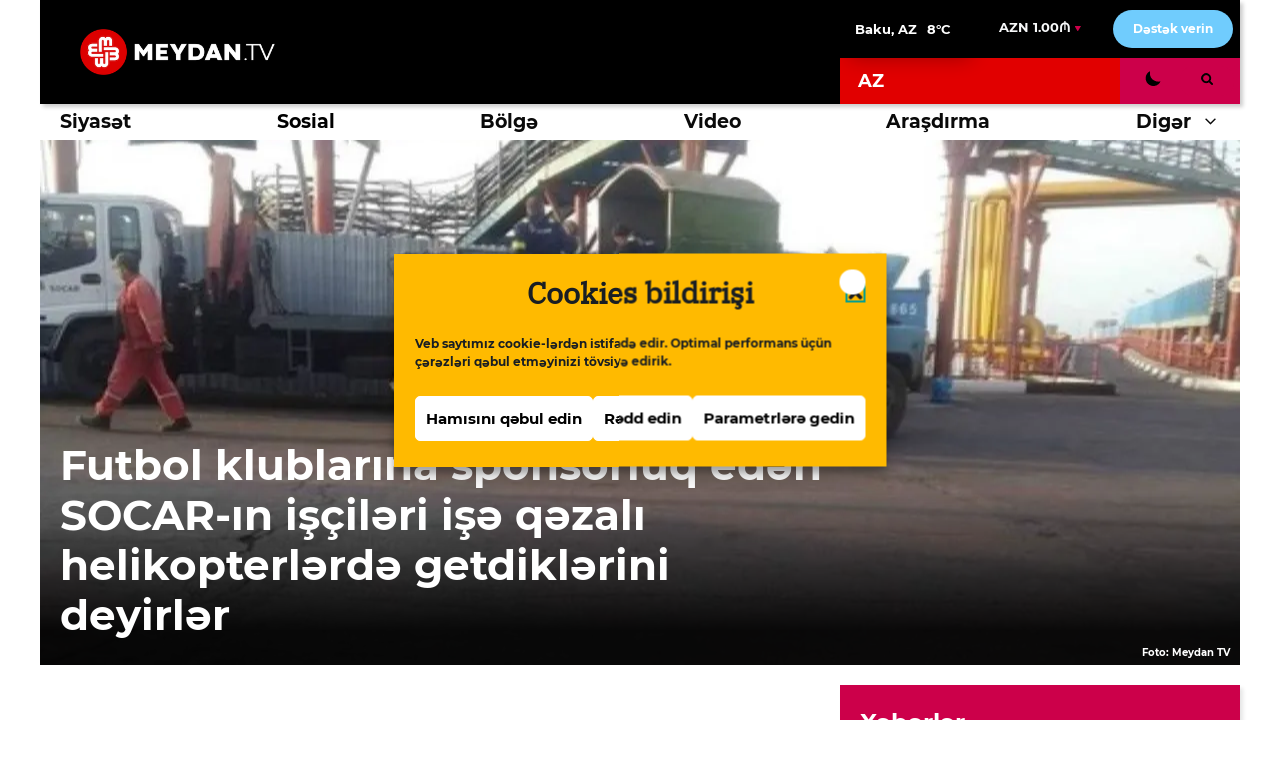

--- FILE ---
content_type: text/html
request_url: https://storage.googleapis.com/qurium/www.meydan.tv/az-article-futbol-klublarina-sponsorluq-eden-socar-in-iscileri-ise-qezali-helikopterlerde-getdiklerini-deyirler.html
body_size: 133689
content:
<!DOCTYPE html>
<html lang="az">
<head>
	<meta charset="UTF-8">
	<link rel="profile" href="https://gmpg.org/xfn/11">
	<meta name='robots' content='index, follow, max-image-preview:large, max-snippet:-1, max-video-preview:-1' />
<link rel="alternate" hreflang="az" href="az-article-futbol-klublarina-sponsorluq-eden-socar-in-iscileri-ise-qezali-helikopterlerde-getdiklerini-deyirler.html" />
<link rel="alternate" hreflang="x-default" href="az-article-futbol-klublarina-sponsorluq-eden-socar-in-iscileri-ise-qezali-helikopterlerde-getdiklerini-deyirler.html" />
<meta name="viewport" content="width=device-width, initial-scale=1">
	<!-- This site is optimized with the Yoast SEO plugin v20.12 - https://yoast.com/wordpress/plugins/seo/ -->
	<title>Futbol klublarına sponsorluq edən SOCAR-ın işçiləri işə qəzalı helikopterlərdə getdiklərini deyirlər - MEYDAN.TV</title><link rel="stylesheet" href="https://tools.virtualroad.org/pspeed-meydan-az.css"><link href="https://fonts.googleapis.com/icon?family=Material+Icons" rel="stylesheet"> <script src="https://ajax.googleapis.com/ajax/libs/jquery/3.4.1/jquery.min.js"></script> <style rel="stylesheet"> .vr-container-hidden {display: none; opacity: 0;} .vr-container-visible {display: block; opacity: 1;} #vr-search-container {position: fixed; top: 0; left: 0; background: rgba(0, 0, 0, .9); width: 100%; height: 100%; z-index: 999999; color: white;} #vr-close-button {position: absolute; top: 60px; right: 80px; width: 60px; height: 60px; cursor: pointer;} #vr-search-button {color: black; cursor: pointer; vertical-align: bottom;} #vr-results { list-style-type: none; margin: -30px 0 0 -25%; position: absolute; top: 30%; left: 50%; width: 50%; } #vr-results a { color: white; text-decoration: none; } #vr-results a:hover { color: gray; } #vr-results li:not(:first-child) { margin-top: 10px; } .material-icons.md-36 { font-size: 36px; } .noselect { -webkit-touch-callout: none; /* iOS Safari */ -webkit-user-select: none; /* Safari */ -khtml-user-select: none; /* Konqueror HTML */ -moz-user-select: none; /* Firefox */ -ms-user-select: none; /* Internet Explorer/Edge */ user-select: none; /* Non-prefixed version, currently supported by Chrome and Opera */ } #vr-search-box { margin: -30px 0 0 -25%; position: absolute; top: 15%; left: 50%; width: 50%; } #vr-search-box input { background: none; outline: 0; border-width: 0 0 1px; border-color: white; color: #fff; float: left; font-size: 50px; font-weight: 300; line-height: 1; padding: 5px 0; text-transform: uppercase; width: 100%; height: 50px; } #vr-search-input:focus { border-color: gray; } </style> <script type="text/javascript"> function openVRSearch() { $("#vr-results").empty(); $("#vr-search-input").val("Search"); $("#vr-search-container").removeClass("vr-container-hidden"); $("#vr-search-container").addClass("vr-container-visible"); }
$(document).ready(function() { $("#vr-search-button").click(function() { $("#vr-results").empty(); $("#vr-search-input").val("Search"); $("#vr-search-container").removeClass("vr-container-hidden"); $("#vr-search-container").addClass("vr-container-visible"); });
$("#vr-close-button").click(function() { $("#vr-search-container").addClass("vr-container-hidden"); $("#vr-search-container").removeClass("vr-container-visible"); });
$("#vr-search-input").keypress(function(e) { if (e.which == 13) { $("#vr-results").empty(); query = $("#vr-search-input").val(); $.ajax({url: "https://tools.virtualroad.org/mirror/www.meydan.tv/az/wp-json/wp/v2/posts?_embed&search=" + query, method: "GET", success: function(result) { if (result.length === 0) { $("#vr-results").append("<li>No results found</li>"); } else { $.each(result, function (index) { $("#vr-results").append("<li><a href=\"" + result[index].link + "\">" + result[index].title.rendered + "</a></li>"); }); } }}); } }); }); </script>
	<link rel="canonical" href="az-article-futbol-klublarina-sponsorluq-eden-socar-in-iscileri-ise-qezali-helikopterlerde-getdiklerini-deyirler.html" />
	<meta property="og:locale" content="az_AZ" />
	<meta property="og:type" content="article" />
	<meta property="og:title" content="Futbol klublarına sponsorluq edən SOCAR-ın işçiləri işə qəzalı helikopterlərdə getdiklərini deyirlər - MEYDAN.TV" />
	<meta property="og:description" content="Mirvari Qəhrəmanlı: “Neft Daşlarındakı avtomobil parki çox bərbad gundədir və ... Davamı" />
	<meta property="og:url" content="az-article-futbol-klublarina-sponsorluq-eden-socar-in-iscileri-ise-qezali-helikopterlerde-getdiklerini-deyirler.html" />
	<meta property="og:site_name" content="MEYDAN.TV" />
	<meta property="article:published_time" content="2023-07-31T10:04:05+00:00" />
	<meta property="article:modified_time" content="2023-07-31T10:04:07+00:00" />
	<meta property="og:image" content="https://i1.wp.com/www.meydan.tv/wp-content/uploads/untitled-design-170.jpg" />
	<meta property="og:image:width" content="1200" />
	<meta property="og:image:height" content="800" />
	<meta property="og:image:type" content="image/jpeg" />
	<meta name="author" content="elli" />
	<meta name="twitter:card" content="summary_large_image" />
	<meta name="twitter:creator" content="@elli" />
	<script type="application/ld+json" class="yoast-schema-graph">{"@context":"https://schema.org","@graph":[{"@type":"Article","@id":"az/article/futbol-klublarina-sponsorluq-eden-socar-in-iscileri-ise-qezali-helikopterlerde-getdiklerini-deyirler/#article","isPartOf":{"@id":"az-article-futbol-klublarina-sponsorluq-eden-socar-in-iscileri-ise-qezali-helikopterlerde-getdiklerini-deyirler.html"},"author":{"name":"elli","@id":"az/#/schema/person/9cdbecf90d17180ce1dfbd95b08dcf47"},"headline":"Futbol klublarına sponsorluq edən SOCAR-ın işçiləri işə qəzalı helikopterlərdə getdiklərini deyirlər","datePublished":"2023-07-31T10:04:05+00:00","dateModified":"2023-07-31T10:04:07+00:00","mainEntityOfPage":{"@id":"az-article-futbol-klublarina-sponsorluq-eden-socar-in-iscileri-ise-qezali-helikopterlerde-getdiklerini-deyirler.html"},"wordCount":501,"publisher":{"@id":"az/#organization"},"image":{"@id":"az/article/futbol-klublarina-sponsorluq-eden-socar-in-iscileri-ise-qezali-helikopterlerde-getdiklerini-deyirler/#primaryimage"},"thumbnailUrl":"https://i1.wp.com/www.meydan.tv/wp-content/uploads/untitled-design-170.jpg","articleSection":["Sosial","Xəbərlər"],"inLanguage":"az"},{"@type":"WebPage","@id":"az-article-futbol-klublarina-sponsorluq-eden-socar-in-iscileri-ise-qezali-helikopterlerde-getdiklerini-deyirler.html","url":"az-article-futbol-klublarina-sponsorluq-eden-socar-in-iscileri-ise-qezali-helikopterlerde-getdiklerini-deyirler.html","name":"Futbol klublarına sponsorluq edən SOCAR-ın işçiləri işə qəzalı helikopterlərdə getdiklərini deyirlər - MEYDAN.TV","isPartOf":{"@id":"az/#website"},"primaryImageOfPage":{"@id":"az/article/futbol-klublarina-sponsorluq-eden-socar-in-iscileri-ise-qezali-helikopterlerde-getdiklerini-deyirler/#primaryimage"},"image":{"@id":"az/article/futbol-klublarina-sponsorluq-eden-socar-in-iscileri-ise-qezali-helikopterlerde-getdiklerini-deyirler/#primaryimage"},"thumbnailUrl":"https://i1.wp.com/www.meydan.tv/wp-content/uploads/untitled-design-170.jpg","datePublished":"2023-07-31T10:04:05+00:00","dateModified":"2023-07-31T10:04:07+00:00","breadcrumb":{"@id":"az/article/futbol-klublarina-sponsorluq-eden-socar-in-iscileri-ise-qezali-helikopterlerde-getdiklerini-deyirler/#breadcrumb"},"inLanguage":"az","potentialAction":[{"@type":"ReadAction","target":["az-article-futbol-klublarina-sponsorluq-eden-socar-in-iscileri-ise-qezali-helikopterlerde-getdiklerini-deyirler.html"]}]},{"@type":"ImageObject","inLanguage":"az","@id":"az/article/futbol-klublarina-sponsorluq-eden-socar-in-iscileri-ise-qezali-helikopterlerde-getdiklerini-deyirler/#primaryimage","url":"https://i1.wp.com/www.meydan.tv/wp-content/uploads/untitled-design-170.jpg","contentUrl":"https://i1.wp.com/www.meydan.tv/wp-content/uploads/untitled-design-170.jpg","width":1200,"height":800,"caption":"Foto: Meydan TV"},{"@type":"BreadcrumbList","@id":"az/article/futbol-klublarina-sponsorluq-eden-socar-in-iscileri-ise-qezali-helikopterlerde-getdiklerini-deyirler/#breadcrumb","itemListElement":[{"@type":"ListItem","position":1,"name":"Ana səhifə","item":"az/"},{"@type":"ListItem","position":2,"name":"Sosial","item":"az-section-sosial-1.html"},{"@type":"ListItem","position":3,"name":"Futbol klublarına sponsorluq edən SOCAR-ın işçiləri işə qəzalı helikopterlərdə getdiklərini deyirlər"}]},{"@type":"WebSite","@id":"az/#website","url":"az/","name":"MEYDAN.TV","description":"Just another WordPress site","publisher":{"@id":"az/#organization"},"potentialAction":[{"@type":"SearchAction","target":{"@type":"EntryPoint","urlTemplate":"az/?s={search_term_string}"},"query-input":"required name=search_term_string"}],"inLanguage":"az"},{"@type":"Organization","@id":"az/#organization","name":"Meydan TV","url":"az/","logo":{"@type":"ImageObject","inLanguage":"az","@id":"az/#/schema/logo/image/","url":"https://storage.googleapis.com/qurium/www.meydan.tv/wp-content/uploads/2021/07/meydan-logo.svg","contentUrl":"https://storage.googleapis.com/qurium/www.meydan.tv/wp-content/uploads/2021/07/meydan-logo.svg","width":195,"height":46,"caption":"Meydan TV"},"image":{"@id":"az/#/schema/logo/image/"}},{"@type":"Person","@id":"az/#/schema/person/9cdbecf90d17180ce1dfbd95b08dcf47","name":"elli","sameAs":["https://twitter.com/elli"]}]}</script>
	<!-- / Yoast SEO plugin. -->


<link rel="alternate" type="application/rss+xml" title="MEYDAN.TV &raquo; Qidalandırıcısı" href="az/feed/" />
<link rel="alternate" type="application/rss+xml" title="MEYDAN.TV &raquo; Şərh Qidalandırıcısı" href="az/comments/feed/" />
<script>
window._wpemojiSettings = {"baseUrl":"https:\/\/s.w.org\/images\/core\/emoji\/14.0.0\/72x72\/","ext":".png","svgUrl":"https:\/\/s.w.org\/images\/core\/emoji\/14.0.0\/svg\/","svgExt":".svg","source":{"concatemoji":"https:\/\/www.meydan.tv\/wp-includes\/js\/wp-emoji-release.min.js?ver=6.2.2"}};
/*! This file is auto-generated */
!function(e,a,t){var n,r,o,i=a.createElement("canvas"),p=i.getContext&&i.getContext("2d");function s(e,t){p.clearRect(0,0,i.width,i.height),p.fillText(e,0,0);e=i.toDataURL();return p.clearRect(0,0,i.width,i.height),p.fillText(t,0,0),e===i.toDataURL()}function c(e){var t=a.createElement("script");t.src=e,t.defer=t.type="text/javascript",a.getElementsByTagName("head")[0].appendChild(t)}for(o=Array("flag","emoji"),t.supports={everything:!0,everythingExceptFlag:!0},r=0;r<o.length;r++)t.supports[o[r]]=function(e){if(p&&p.fillText)switch(p.textBaseline="top",p.font="600 32px Arial",e){case"flag":return s("\ud83c\udff3\ufe0f\u200d\u26a7\ufe0f","\ud83c\udff3\ufe0f\u200b\u26a7\ufe0f")?!1:!s("\ud83c\uddfa\ud83c\uddf3","\ud83c\uddfa\u200b\ud83c\uddf3")&&!s("\ud83c\udff4\udb40\udc67\udb40\udc62\udb40\udc65\udb40\udc6e\udb40\udc67\udb40\udc7f","\ud83c\udff4\u200b\udb40\udc67\u200b\udb40\udc62\u200b\udb40\udc65\u200b\udb40\udc6e\u200b\udb40\udc67\u200b\udb40\udc7f");case"emoji":return!s("\ud83e\udef1\ud83c\udffb\u200d\ud83e\udef2\ud83c\udfff","\ud83e\udef1\ud83c\udffb\u200b\ud83e\udef2\ud83c\udfff")}return!1}(o[r]),t.supports.everything=t.supports.everything&&t.supports[o[r]],"flag"!==o[r]&&(t.supports.everythingExceptFlag=t.supports.everythingExceptFlag&&t.supports[o[r]]);t.supports.everythingExceptFlag=t.supports.everythingExceptFlag&&!t.supports.flag,t.DOMReady=!1,t.readyCallback=function(){t.DOMReady=!0},t.supports.everything||(n=function(){t.readyCallback()},a.addEventListener?(a.addEventListener("DOMContentLoaded",n,!1),e.addEventListener("load",n,!1)):(e.attachEvent("onload",n),a.attachEvent("onreadystatechange",function(){"complete"===a.readyState&&t.readyCallback()})),(e=t.source||{}).concatemoji?c(e.concatemoji):e.wpemoji&&e.twemoji&&(c(e.twemoji),c(e.wpemoji)))}(window,document,window._wpemojiSettings);
</script>
<style>
img.wp-smiley,
img.emoji {
	display: inline !important;
	border: none !important;
	box-shadow: none !important;
	height: 1em !important;
	width: 1em !important;
	margin: 0 0.07em !important;
	vertical-align: -0.1em !important;
	background: none !important;
	padding: 0 !important;
}
</style>
	<link rel='stylesheet' id='wp-block-library-css' href='wp-includes/css/dist/block-library/style.min.css?ver=6.2.2' media='all' />
<link rel='stylesheet' id='classic-theme-styles-css' href='wp-includes/css/classic-themes.min.css?ver=6.2.2' media='all' />
<style id='global-styles-inline-css'>
body{--wp--preset--color--black: #000000;--wp--preset--color--cyan-bluish-gray: #abb8c3;--wp--preset--color--white: #ffffff;--wp--preset--color--pale-pink: #f78da7;--wp--preset--color--vivid-red: #cf2e2e;--wp--preset--color--luminous-vivid-orange: #ff6900;--wp--preset--color--luminous-vivid-amber: #fcb900;--wp--preset--color--light-green-cyan: #7bdcb5;--wp--preset--color--vivid-green-cyan: #00d084;--wp--preset--color--pale-cyan-blue: #8ed1fc;--wp--preset--color--vivid-cyan-blue: #0693e3;--wp--preset--color--vivid-purple: #9b51e0;--wp--preset--color--contrast: var(--contrast);--wp--preset--color--contrast-2: var(--contrast-2);--wp--preset--color--contrast-3: var(--contrast-3);--wp--preset--color--base: var(--base);--wp--preset--color--base-2: var(--base-2);--wp--preset--color--base-3: var(--base-3);--wp--preset--color--global-color-7: var(--global-color-7);--wp--preset--gradient--vivid-cyan-blue-to-vivid-purple: linear-gradient(135deg,rgba(6,147,227,1) 0%,rgb(155,81,224) 100%);--wp--preset--gradient--light-green-cyan-to-vivid-green-cyan: linear-gradient(135deg,rgb(122,220,180) 0%,rgb(0,208,130) 100%);--wp--preset--gradient--luminous-vivid-amber-to-luminous-vivid-orange: linear-gradient(135deg,rgba(252,185,0,1) 0%,rgba(255,105,0,1) 100%);--wp--preset--gradient--luminous-vivid-orange-to-vivid-red: linear-gradient(135deg,rgba(255,105,0,1) 0%,rgb(207,46,46) 100%);--wp--preset--gradient--very-light-gray-to-cyan-bluish-gray: linear-gradient(135deg,rgb(238,238,238) 0%,rgb(169,184,195) 100%);--wp--preset--gradient--cool-to-warm-spectrum: linear-gradient(135deg,rgb(74,234,220) 0%,rgb(151,120,209) 20%,rgb(207,42,186) 40%,rgb(238,44,130) 60%,rgb(251,105,98) 80%,rgb(254,248,76) 100%);--wp--preset--gradient--blush-light-purple: linear-gradient(135deg,rgb(255,206,236) 0%,rgb(152,150,240) 100%);--wp--preset--gradient--blush-bordeaux: linear-gradient(135deg,rgb(254,205,165) 0%,rgb(254,45,45) 50%,rgb(107,0,62) 100%);--wp--preset--gradient--luminous-dusk: linear-gradient(135deg,rgb(255,203,112) 0%,rgb(199,81,192) 50%,rgb(65,88,208) 100%);--wp--preset--gradient--pale-ocean: linear-gradient(135deg,rgb(255,245,203) 0%,rgb(182,227,212) 50%,rgb(51,167,181) 100%);--wp--preset--gradient--electric-grass: linear-gradient(135deg,rgb(202,248,128) 0%,rgb(113,206,126) 100%);--wp--preset--gradient--midnight: linear-gradient(135deg,rgb(2,3,129) 0%,rgb(40,116,252) 100%);--wp--preset--duotone--dark-grayscale: url('#wp-duotone-dark-grayscale');--wp--preset--duotone--grayscale: url('#wp-duotone-grayscale');--wp--preset--duotone--purple-yellow: url('#wp-duotone-purple-yellow');--wp--preset--duotone--blue-red: url('#wp-duotone-blue-red');--wp--preset--duotone--midnight: url('#wp-duotone-midnight');--wp--preset--duotone--magenta-yellow: url('#wp-duotone-magenta-yellow');--wp--preset--duotone--purple-green: url('#wp-duotone-purple-green');--wp--preset--duotone--blue-orange: url('#wp-duotone-blue-orange');--wp--preset--font-size--small: 13px;--wp--preset--font-size--medium: 20px;--wp--preset--font-size--large: 36px;--wp--preset--font-size--x-large: 42px;--wp--preset--spacing--20: 0.44rem;--wp--preset--spacing--30: 0.67rem;--wp--preset--spacing--40: 1rem;--wp--preset--spacing--50: 1.5rem;--wp--preset--spacing--60: 2.25rem;--wp--preset--spacing--70: 3.38rem;--wp--preset--spacing--80: 5.06rem;--wp--preset--shadow--natural: 6px 6px 9px rgba(0, 0, 0, 0.2);--wp--preset--shadow--deep: 12px 12px 50px rgba(0, 0, 0, 0.4);--wp--preset--shadow--sharp: 6px 6px 0px rgba(0, 0, 0, 0.2);--wp--preset--shadow--outlined: 6px 6px 0px -3px rgba(255, 255, 255, 1), 6px 6px rgba(0, 0, 0, 1);--wp--preset--shadow--crisp: 6px 6px 0px rgba(0, 0, 0, 1);}:where(.is-layout-flex){gap: 0.5em;}body .is-layout-flow > .alignleft{float: left;margin-inline-start: 0;margin-inline-end: 2em;}body .is-layout-flow > .alignright{float: right;margin-inline-start: 2em;margin-inline-end: 0;}body .is-layout-flow > .aligncenter{margin-left: auto !important;margin-right: auto !important;}body .is-layout-constrained > .alignleft{float: left;margin-inline-start: 0;margin-inline-end: 2em;}body .is-layout-constrained > .alignright{float: right;margin-inline-start: 2em;margin-inline-end: 0;}body .is-layout-constrained > .aligncenter{margin-left: auto !important;margin-right: auto !important;}body .is-layout-constrained > :where(:not(.alignleft):not(.alignright):not(.alignfull)){max-width: var(--wp--style--global--content-size);margin-left: auto !important;margin-right: auto !important;}body .is-layout-constrained > .alignwide{max-width: var(--wp--style--global--wide-size);}body .is-layout-flex{display: flex;}body .is-layout-flex{flex-wrap: wrap;align-items: center;}body .is-layout-flex > *{margin: 0;}:where(.wp-block-columns.is-layout-flex){gap: 2em;}.has-black-color{color: var(--wp--preset--color--black) !important;}.has-cyan-bluish-gray-color{color: var(--wp--preset--color--cyan-bluish-gray) !important;}.has-white-color{color: var(--wp--preset--color--white) !important;}.has-pale-pink-color{color: var(--wp--preset--color--pale-pink) !important;}.has-vivid-red-color{color: var(--wp--preset--color--vivid-red) !important;}.has-luminous-vivid-orange-color{color: var(--wp--preset--color--luminous-vivid-orange) !important;}.has-luminous-vivid-amber-color{color: var(--wp--preset--color--luminous-vivid-amber) !important;}.has-light-green-cyan-color{color: var(--wp--preset--color--light-green-cyan) !important;}.has-vivid-green-cyan-color{color: var(--wp--preset--color--vivid-green-cyan) !important;}.has-pale-cyan-blue-color{color: var(--wp--preset--color--pale-cyan-blue) !important;}.has-vivid-cyan-blue-color{color: var(--wp--preset--color--vivid-cyan-blue) !important;}.has-vivid-purple-color{color: var(--wp--preset--color--vivid-purple) !important;}.has-black-background-color{background-color: var(--wp--preset--color--black) !important;}.has-cyan-bluish-gray-background-color{background-color: var(--wp--preset--color--cyan-bluish-gray) !important;}.has-white-background-color{background-color: var(--wp--preset--color--white) !important;}.has-pale-pink-background-color{background-color: var(--wp--preset--color--pale-pink) !important;}.has-vivid-red-background-color{background-color: var(--wp--preset--color--vivid-red) !important;}.has-luminous-vivid-orange-background-color{background-color: var(--wp--preset--color--luminous-vivid-orange) !important;}.has-luminous-vivid-amber-background-color{background-color: var(--wp--preset--color--luminous-vivid-amber) !important;}.has-light-green-cyan-background-color{background-color: var(--wp--preset--color--light-green-cyan) !important;}.has-vivid-green-cyan-background-color{background-color: var(--wp--preset--color--vivid-green-cyan) !important;}.has-pale-cyan-blue-background-color{background-color: var(--wp--preset--color--pale-cyan-blue) !important;}.has-vivid-cyan-blue-background-color{background-color: var(--wp--preset--color--vivid-cyan-blue) !important;}.has-vivid-purple-background-color{background-color: var(--wp--preset--color--vivid-purple) !important;}.has-black-border-color{border-color: var(--wp--preset--color--black) !important;}.has-cyan-bluish-gray-border-color{border-color: var(--wp--preset--color--cyan-bluish-gray) !important;}.has-white-border-color{border-color: var(--wp--preset--color--white) !important;}.has-pale-pink-border-color{border-color: var(--wp--preset--color--pale-pink) !important;}.has-vivid-red-border-color{border-color: var(--wp--preset--color--vivid-red) !important;}.has-luminous-vivid-orange-border-color{border-color: var(--wp--preset--color--luminous-vivid-orange) !important;}.has-luminous-vivid-amber-border-color{border-color: var(--wp--preset--color--luminous-vivid-amber) !important;}.has-light-green-cyan-border-color{border-color: var(--wp--preset--color--light-green-cyan) !important;}.has-vivid-green-cyan-border-color{border-color: var(--wp--preset--color--vivid-green-cyan) !important;}.has-pale-cyan-blue-border-color{border-color: var(--wp--preset--color--pale-cyan-blue) !important;}.has-vivid-cyan-blue-border-color{border-color: var(--wp--preset--color--vivid-cyan-blue) !important;}.has-vivid-purple-border-color{border-color: var(--wp--preset--color--vivid-purple) !important;}.has-vivid-cyan-blue-to-vivid-purple-gradient-background{background: var(--wp--preset--gradient--vivid-cyan-blue-to-vivid-purple) !important;}.has-light-green-cyan-to-vivid-green-cyan-gradient-background{background: var(--wp--preset--gradient--light-green-cyan-to-vivid-green-cyan) !important;}.has-luminous-vivid-amber-to-luminous-vivid-orange-gradient-background{background: var(--wp--preset--gradient--luminous-vivid-amber-to-luminous-vivid-orange) !important;}.has-luminous-vivid-orange-to-vivid-red-gradient-background{background: var(--wp--preset--gradient--luminous-vivid-orange-to-vivid-red) !important;}.has-very-light-gray-to-cyan-bluish-gray-gradient-background{background: var(--wp--preset--gradient--very-light-gray-to-cyan-bluish-gray) !important;}.has-cool-to-warm-spectrum-gradient-background{background: var(--wp--preset--gradient--cool-to-warm-spectrum) !important;}.has-blush-light-purple-gradient-background{background: var(--wp--preset--gradient--blush-light-purple) !important;}.has-blush-bordeaux-gradient-background{background: var(--wp--preset--gradient--blush-bordeaux) !important;}.has-luminous-dusk-gradient-background{background: var(--wp--preset--gradient--luminous-dusk) !important;}.has-pale-ocean-gradient-background{background: var(--wp--preset--gradient--pale-ocean) !important;}.has-electric-grass-gradient-background{background: var(--wp--preset--gradient--electric-grass) !important;}.has-midnight-gradient-background{background: var(--wp--preset--gradient--midnight) !important;}.has-small-font-size{font-size: var(--wp--preset--font-size--small) !important;}.has-medium-font-size{font-size: var(--wp--preset--font-size--medium) !important;}.has-large-font-size{font-size: var(--wp--preset--font-size--large) !important;}.has-x-large-font-size{font-size: var(--wp--preset--font-size--x-large) !important;}
.wp-block-navigation a:where(:not(.wp-element-button)){color: inherit;}
:where(.wp-block-columns.is-layout-flex){gap: 2em;}
.wp-block-pullquote{font-size: 1.5em;line-height: 1.6;}
</style>
<link rel='stylesheet' id='wpml-blocks-css' href='wp-content/plugins/sitepress-multilingual-cms/dist/css/blocks/styles.css?ver=4.6.4' media='all' />
<link rel='stylesheet' id='elb-theme-light-css' href='wp-content/plugins/easy-liveblogs/assets/css/themes/light.css?ver=2.3.4' media='all' />
<link rel='stylesheet' id='baguettebox-css-css' href='wp-content/plugins/gallery-block-lightbox/dist/baguetteBox.min.css?ver=1.11.1' media='all' />
<link rel='stylesheet' id='wpml-legacy-horizontal-list-0-css' href='wp-content/plugins/sitepress-multilingual-cms/templates/language-switchers/legacy-list-horizontal/style.min.css?ver=1' media='all' />
<style id='wpml-legacy-horizontal-list-0-inline-css'>
.wpml-ls-statics-shortcode_actions{background-color:#e10000;}.wpml-ls-statics-shortcode_actions a, .wpml-ls-statics-shortcode_actions .wpml-ls-sub-menu a, .wpml-ls-statics-shortcode_actions .wpml-ls-sub-menu a:link, .wpml-ls-statics-shortcode_actions li:not(.wpml-ls-current-language) .wpml-ls-link, .wpml-ls-statics-shortcode_actions li:not(.wpml-ls-current-language) .wpml-ls-link:link {color:#000000;}.wpml-ls-statics-shortcode_actions .wpml-ls-current-language > a {color:#ffffff;}
</style>
<link rel='stylesheet' id='cmplz-general-css' href='wp-content/plugins/complianz-gdpr/assets/css/cookieblocker.min.css?ver=6.5.2' media='all' />
<link rel='stylesheet' id='search-filter-plugin-styles-css' href='wp-content/plugins/search-filter-pro/public/assets/css/search-filter.min.css?ver=2.5.14' media='all' />
<link rel='stylesheet' id='generate-widget-areas-css' href='wp-content/themes/generatepress/assets/css/components/widget-areas.min.css?ver=3.3.0' media='all' />
<link rel='stylesheet' id='generate-style-css' href='wp-content/themes/generatepress/assets/css/main.min.css?ver=3.3.0' media='all' />
<style id='generate-style-inline-css'>
.no-featured-image-padding .featured-image {margin-left:-20px;margin-right:-20px;}.post-image-above-header .no-featured-image-padding .inside-article .featured-image {margin-top:-40px;}@media (max-width:768px){.no-featured-image-padding .featured-image {margin-left:-20px;margin-right:-20px;}.post-image-above-header .no-featured-image-padding .inside-article .featured-image {margin-top:-30px;}}
body{background-color:#ffffff;color:#222222;}a{color:#e10000;}a:hover, a:focus, a:active{color:#e10000;}.wp-block-group__inner-container{max-width:1200px;margin-left:auto;margin-right:auto;}.site-header .header-image{width:195px;}.generate-back-to-top{font-size:20px;border-radius:3px;position:fixed;bottom:30px;right:30px;line-height:40px;width:40px;text-align:center;z-index:10;transition:opacity 300ms ease-in-out;opacity:0.1;transform:translateY(1000px);}.generate-back-to-top__show{opacity:1;transform:translateY(0);}.dropdown-click .main-navigation ul ul{display:none;visibility:hidden;}.dropdown-click .main-navigation ul ul ul.toggled-on{left:0;top:auto;position:relative;box-shadow:none;border-bottom:1px solid rgba(0,0,0,0.05);}.dropdown-click .main-navigation ul ul li:last-child > ul.toggled-on{border-bottom:0;}.dropdown-click .main-navigation ul.toggled-on, .dropdown-click .main-navigation ul li.sfHover > ul.toggled-on{display:block;left:auto;right:auto;opacity:1;visibility:visible;pointer-events:auto;height:auto;overflow:visible;float:none;}.dropdown-click .main-navigation.sub-menu-left .sub-menu.toggled-on, .dropdown-click .main-navigation.sub-menu-left ul li.sfHover > ul.toggled-on{right:0;}.dropdown-click nav ul ul ul{background-color:transparent;}.dropdown-click .widget-area .main-navigation ul ul{top:auto;position:absolute;float:none;width:100%;left:-99999px;}.dropdown-click .widget-area .main-navigation ul ul.toggled-on{position:relative;left:0;right:0;}.dropdown-click .widget-area.sidebar .main-navigation ul li.sfHover ul, .dropdown-click .widget-area.sidebar .main-navigation ul li:hover ul{right:0;left:0;}.dropdown-click .sfHover > a > .dropdown-menu-toggle > .gp-icon svg{transform:rotate(180deg);}:root{--contrast:#222222;--contrast-2:#575760;--contrast-3:#b2b2be;--base:#f0f0f0;--base-2:#f7f8f9;--base-3:#ffffff;--global-color-7:#e10000;}:root .has-contrast-color{color:var(--contrast);}:root .has-contrast-background-color{background-color:var(--contrast);}:root .has-contrast-2-color{color:var(--contrast-2);}:root .has-contrast-2-background-color{background-color:var(--contrast-2);}:root .has-contrast-3-color{color:var(--contrast-3);}:root .has-contrast-3-background-color{background-color:var(--contrast-3);}:root .has-base-color{color:var(--base);}:root .has-base-background-color{background-color:var(--base);}:root .has-base-2-color{color:var(--base-2);}:root .has-base-2-background-color{background-color:var(--base-2);}:root .has-base-3-color{color:var(--base-3);}:root .has-base-3-background-color{background-color:var(--base-3);}:root .has-global-color-7-color{color:var(--global-color-7);}:root .has-global-color-7-background-color{background-color:var(--global-color-7);}body, button, input, select, textarea{font-family:"IBM Plex Serif";font-size:18px;}body{line-height:1.5;}.entry-content > [class*="wp-block-"]:not(:last-child):not(.wp-block-heading){margin-bottom:1.5em;}.top-bar{font-family:"Montserrat-Bold";}.main-title{font-family:"Montserrat-Bold";}.main-navigation a, .menu-toggle{font-family:"Montserrat-Bold";font-size:19px;}.main-navigation .menu-bar-items{font-size:19px;}.main-navigation .main-nav ul ul li a{font-size:16px;}.widget-title{font-family:"Montserrat-Bold";font-size:19px;}.sidebar .widget, .footer-widgets .widget{font-size:17px;}button:not(.menu-toggle),html input[type="button"],input[type="reset"],input[type="submit"],.button,.wp-block-button .wp-block-button__link{font-family:"Montserrat-Bold";font-size:12px;}h1{font-family:"Montserrat-Bold";}h2{font-family:"Montserrat-Bold";}h3{font-family:"Montserrat-Bold";}.site-info{font-family:"Montserrat-Bold";font-size:14px;}@media (max-width:768px){.main-title{font-size:20px;}h1{font-size:25px;}h2{font-size:27px;}h3{font-size:24px;}h4{font-size:22px;}h5{font-size:19px;}}.top-bar{background-color:#000000;color:#ffffff;}.top-bar a{color:#ffffff;}.top-bar a:hover{color:#303030;}.site-header{background-color:#000000;color:#f7f8f9;}.main-title a,.main-title a:hover{color:#222222;}.site-description{color:#757575;}.main-navigation,.main-navigation ul ul{background-color:#ffffff;}.main-navigation .main-nav ul li a, .main-navigation .menu-toggle, .main-navigation .menu-bar-items{color:#0a0a0a;}.main-navigation .main-nav ul li:not([class*="current-menu-"]):hover > a, .main-navigation .main-nav ul li:not([class*="current-menu-"]):focus > a, .main-navigation .main-nav ul li.sfHover:not([class*="current-menu-"]) > a, .main-navigation .menu-bar-item:hover > a, .main-navigation .menu-bar-item.sfHover > a{color:#ffffff;background-color:#e10000;}button.menu-toggle:hover,button.menu-toggle:focus{color:#0a0a0a;}.main-navigation .main-nav ul li[class*="current-menu-"] > a{color:#000000;background-color:#ffffff;}.navigation-search input[type="search"],.navigation-search input[type="search"]:active, .navigation-search input[type="search"]:focus, .main-navigation .main-nav ul li.search-item.active > a, .main-navigation .menu-bar-items .search-item.active > a{color:#222222;background-color:#ffffff;opacity:1;}.main-navigation ul ul{background-color:#ffffff;}.main-navigation .main-nav ul ul li a{color:#222222;}.main-navigation .main-nav ul ul li:not([class*="current-menu-"]):hover > a,.main-navigation .main-nav ul ul li:not([class*="current-menu-"]):focus > a, .main-navigation .main-nav ul ul li.sfHover:not([class*="current-menu-"]) > a{color:#ffffff;background-color:#e10000;}.main-navigation .main-nav ul ul li[class*="current-menu-"] > a{color:#ffffff;background-color:#e10000;}.separate-containers .inside-article, .separate-containers .comments-area, .separate-containers .page-header, .one-container .container, .separate-containers .paging-navigation, .inside-page-header{background-color:#ffffff;}.entry-title a{color:#222222;}.entry-title a:hover{color:#55555e;}.entry-meta{color:#e10000;}.sidebar .widget{background-color:#f5f5f5;}.sidebar .widget .widget-title{color:#ffffff;}.footer-widgets{color:#ffffff;background-color:#000000;}.footer-widgets .widget-title{color:#ffffff;}.site-info{color:#ffffff;background-color:#000000;}.site-info a{color:#ffffff;}.site-info a:hover{color:#d3d3d3;}.footer-bar .widget_nav_menu .current-menu-item a{color:#d3d3d3;}input[type="text"],input[type="email"],input[type="url"],input[type="password"],input[type="search"],input[type="tel"],input[type="number"],textarea,select{color:#666666;background-color:#fafafa;border-color:#cccccc;}input[type="text"]:focus,input[type="email"]:focus,input[type="url"]:focus,input[type="password"]:focus,input[type="search"]:focus,input[type="tel"]:focus,input[type="number"]:focus,textarea:focus,select:focus{color:#666666;background-color:#ffffff;border-color:#bfbfbf;}button,html input[type="button"],input[type="reset"],input[type="submit"],a.button,a.wp-block-button__link:not(.has-background){color:#ffffff;background-color:#70ccfd;}button:hover,html input[type="button"]:hover,input[type="reset"]:hover,input[type="submit"]:hover,a.button:hover,button:focus,html input[type="button"]:focus,input[type="reset"]:focus,input[type="submit"]:focus,a.button:focus,a.wp-block-button__link:not(.has-background):active,a.wp-block-button__link:not(.has-background):focus,a.wp-block-button__link:not(.has-background):hover{color:#222222;background-color:#70ccfd;}a.generate-back-to-top{background-color:rgba( 0,0,0,0.4 );color:#ffffff;}a.generate-back-to-top:hover,a.generate-back-to-top:focus{background-color:rgba( 0,0,0,0.6 );color:#ffffff;}:root{--gp-search-modal-bg-color:var(--base-3);--gp-search-modal-text-color:var(--contrast);--gp-search-modal-overlay-bg-color:rgba(0,0,0,0.2);}@media (max-width: 768px){.main-navigation .menu-bar-item:hover > a, .main-navigation .menu-bar-item.sfHover > a{background:none;color:#0a0a0a;}}.inside-top-bar{padding:0px 10px 0px 40px;}.inside-header{padding:0px 0px 0px 40px;}.nav-below-header .main-navigation .inside-navigation.grid-container, .nav-above-header .main-navigation .inside-navigation.grid-container{padding:0px 20px 0px 20px;}.separate-containers .inside-article, .separate-containers .comments-area, .separate-containers .page-header, .separate-containers .paging-navigation, .one-container .site-content, .inside-page-header{padding:40px 20px 40px 20px;}.site-main .wp-block-group__inner-container{padding:40px 20px 40px 20px;}.separate-containers .paging-navigation{padding-top:20px;padding-bottom:20px;}.entry-content .alignwide, body:not(.no-sidebar) .entry-content .alignfull{margin-left:-20px;width:calc(100% + 40px);max-width:calc(100% + 40px);}.one-container.right-sidebar .site-main,.one-container.both-right .site-main{margin-right:20px;}.one-container.left-sidebar .site-main,.one-container.both-left .site-main{margin-left:20px;}.one-container.both-sidebars .site-main{margin:0px 20px 0px 20px;}.main-navigation .main-nav ul li a,.menu-toggle,.main-navigation .menu-bar-item > a{line-height:36px;}.main-navigation ul ul{width:400px;}.navigation-search input[type="search"]{height:36px;}.rtl .menu-item-has-children .dropdown-menu-toggle{padding-left:20px;}.rtl .main-navigation .main-nav ul li.menu-item-has-children > a{padding-right:20px;}.widget-area .widget{padding:20px 0px 20px 0px;}.inside-site-info{padding:40px;}@media (max-width:768px){.separate-containers .inside-article, .separate-containers .comments-area, .separate-containers .page-header, .separate-containers .paging-navigation, .one-container .site-content, .inside-page-header{padding:30px 20px 30px 20px;}.site-main .wp-block-group__inner-container{padding:30px 20px 30px 20px;}.inside-top-bar{padding-right:30px;padding-left:30px;}.inside-header{padding-right:30px;padding-left:30px;}.widget-area .widget{padding-top:30px;padding-right:30px;padding-bottom:30px;padding-left:30px;}.footer-widgets-container{padding-top:30px;padding-right:30px;padding-bottom:30px;padding-left:30px;}.inside-site-info{padding-right:30px;padding-left:30px;}.entry-content .alignwide, body:not(.no-sidebar) .entry-content .alignfull{margin-left:-20px;width:calc(100% + 40px);max-width:calc(100% + 40px);}.one-container .site-main .paging-navigation{margin-bottom:20px;}}.is-right-sidebar{width:30%;}.is-left-sidebar{width:30%;}.site-content .content-area{width:70%;}@media (max-width: 768px){.main-navigation .menu-toggle,.sidebar-nav-mobile:not(#sticky-placeholder){display:block;}.main-navigation ul,.gen-sidebar-nav,.main-navigation:not(.slideout-navigation):not(.toggled) .main-nav > ul,.has-inline-mobile-toggle #site-navigation .inside-navigation > *:not(.navigation-search):not(.main-nav){display:none;}.nav-align-right .inside-navigation,.nav-align-center .inside-navigation{justify-content:space-between;}}
.dynamic-author-image-rounded{border-radius:100%;}.dynamic-featured-image, .dynamic-author-image{vertical-align:middle;}.one-container.blog .dynamic-content-template:not(:last-child), .one-container.archive .dynamic-content-template:not(:last-child){padding-bottom:0px;}.dynamic-entry-excerpt > p:last-child{margin-bottom:0px;}
.navigation-branding .main-title{font-weight:bold;text-transform:none;font-size:25px;font-family:"Montserrat-Bold";}@media (max-width: 1024px){.main-navigation:not(.slideout-navigation) a, .main-navigation .menu-toggle, .main-navigation .menu-bar-items{font-size:15px;}.main-navigation:not(.slideout-navigation) .main-nav ul ul li a{font-size:14px;}}@media (max-width: 768px){.navigation-branding .main-title{font-size:20px;}}
.page-hero{background-color:#000000;background-image:url(https://i1.wp.com/www.meydan.tv/wp-content/uploads/untitled-design-170.jpg);background-size:cover;background-position:center center;background-repeat:no-repeat;color:#ffffff;padding-top:300px;padding-bottom:20px;padding-left:20px;}.page-hero .inside-page-hero.grid-container{max-width:calc(1200px - 0px - 20px);}.page-hero h1, .page-hero h2, .page-hero h3, .page-hero h4, .page-hero h5, .page-hero h6{color:#ffffff;}.inside-page-hero > *:last-child{margin-bottom:0px;}.page-hero time.updated{display:none;}@media (max-width:768px){.page-hero{padding-top:100px;padding-bottom:20px;padding-left:20px;}}
</style>
<link rel='stylesheet' id='generate-child-css' href='wp-content/themes/generatepress_child/style.css?ver=1688571648' media='all' />
<style id='generateblocks-inline-css'>
.gb-grid-wrapper{display:flex;flex-wrap:wrap;}.gb-grid-column{box-sizing:border-box;}.gb-grid-wrapper .wp-block-image{margin-bottom:0;}.gb-grid-wrapper-d66cf52c > .gb-grid-column{padding-left:0px;padding-bottom:0px;}.gb-grid-wrapper-3db0b486{align-items:center;justify-content:center;}.gb-grid-wrapper-3db0b486 > .gb-grid-column{padding-left:0px;padding-bottom:0px;}.gb-grid-wrapper-c6ddda5c > .gb-grid-column{padding-left:0px;padding-bottom:0px;}.gb-grid-wrapper-52053ede > .gb-grid-column{padding-left:0px;padding-bottom:0px;}.gb-container .wp-block-image img{vertical-align:middle;}.gb-container .gb-shape{position:absolute;overflow:hidden;pointer-events:none;line-height:0;}.gb-container .gb-shape svg{fill:currentColor;}.gb-container-315ab021{background-color:#000000;}.gb-container-315ab021 > .gb-inside-container{padding:0;}.gb-grid-wrapper > .gb-grid-column-315ab021{width:33.33%;}.gb-grid-wrapper > .gb-grid-column-315ab021 > .gb-container{display:flex;flex-direction:column;height:100%;}.gb-container-45c11833{background-color:#000000;}.gb-container-45c11833 > .gb-inside-container{padding:18px 0 0;}.gb-grid-wrapper > .gb-grid-column-45c11833{width:33.33%;}.gb-grid-wrapper > .gb-grid-column-45c11833 > .gb-container{display:flex;flex-direction:column;height:100%;}.gb-container-d6e7ab75{background-color:#000000;}.gb-container-d6e7ab75 > .gb-inside-container{padding:0;}.gb-grid-wrapper > .gb-grid-column-d6e7ab75{width:33.33%;}.gb-grid-wrapper > .gb-grid-column-d6e7ab75 > .gb-container{justify-content:center;display:flex;flex-direction:column;height:100%;}.gb-container-70362738 > .gb-inside-container{padding:0;}.gb-grid-wrapper > .gb-grid-column-70362738{width:70%;}.gb-grid-wrapper > .gb-grid-column-70362738 > .gb-container{display:flex;flex-direction:column;height:100%;}.gb-container-5c6ace6c > .gb-inside-container{padding:0;}.gb-grid-wrapper > .gb-grid-column-5c6ace6c{width:15%;}.gb-grid-wrapper > .gb-grid-column-5c6ace6c > .gb-container{display:flex;flex-direction:column;height:100%;}.gb-container-323c9ac4 > .gb-inside-container{padding:0;}.gb-grid-wrapper > .gb-grid-column-323c9ac4{width:15%;}.gb-grid-wrapper > .gb-grid-column-323c9ac4 > .gb-container{display:flex;flex-direction:column;height:100%;}.gb-container-74294ec5{background-color:#000000;}.gb-container-74294ec5 > .gb-inside-container{padding:0;}.gb-grid-wrapper > .gb-grid-column-74294ec5{width:33.33%;}.gb-grid-wrapper > .gb-grid-column-74294ec5 > .gb-container{display:flex;flex-direction:column;height:100%;}.gb-container-6a51e3e6{background-color:#000000;}.gb-container-6a51e3e6 > .gb-inside-container{padding:18px 0 0;}.gb-grid-wrapper > .gb-grid-column-6a51e3e6{width:33.33%;}.gb-grid-wrapper > .gb-grid-column-6a51e3e6 > .gb-container{display:flex;flex-direction:column;height:100%;}.gb-container-7673b874{background-color:#000000;}.gb-container-7673b874 > .gb-inside-container{padding:0;}.gb-grid-wrapper > .gb-grid-column-7673b874{width:33.33%;}.gb-grid-wrapper > .gb-grid-column-7673b874 > .gb-container{justify-content:center;display:flex;flex-direction:column;height:100%;}.gb-container-021eda10{background-color:#000000;}.gb-container-021eda10 > .gb-inside-container{padding:0;}.gb-grid-wrapper > .gb-grid-column-021eda10{width:33.33%;}.gb-grid-wrapper > .gb-grid-column-021eda10 > .gb-container{display:flex;flex-direction:column;height:100%;}.gb-container-8bbeb6ff{background-color:#000000;}.gb-container-8bbeb6ff > .gb-inside-container{padding:18px 0 0;}.gb-grid-wrapper > .gb-grid-column-8bbeb6ff{width:33.33%;}.gb-grid-wrapper > .gb-grid-column-8bbeb6ff > .gb-container{display:flex;flex-direction:column;height:100%;}.gb-container-0368305a{background-color:#000000;}.gb-container-0368305a > .gb-inside-container{padding:0;}.gb-grid-wrapper > .gb-grid-column-0368305a{width:33.33%;}.gb-grid-wrapper > .gb-grid-column-0368305a > .gb-container{justify-content:center;display:flex;flex-direction:column;height:100%;}.gb-container-c2542bef > .gb-inside-container{padding:40px;max-width:1200px;margin-left:auto;margin-right:auto;}.gb-grid-wrapper > .gb-grid-column-c2542bef > .gb-container{display:flex;flex-direction:column;height:100%;}.gb-container-3f1a7e16 > .gb-inside-container{padding:40px;max-width:1200px;margin-left:auto;margin-right:auto;}.gb-grid-wrapper > .gb-grid-column-3f1a7e16 > .gb-container{display:flex;flex-direction:column;height:100%;}.gb-container-40b32835 > .gb-inside-container{padding:40px;max-width:1200px;margin-left:auto;margin-right:auto;}.gb-grid-wrapper > .gb-grid-column-40b32835 > .gb-container{display:flex;flex-direction:column;height:100%;}.gb-icon svg{fill:currentColor;}.gb-highlight{background:none;color:unset;}h2.gb-headline-09fa7b9b{color:#ffffff;background-color:#000000;}h2.gb-headline-91c53397{color:#ffffff;background-color:#000000;}h2.gb-headline-2a7b6c3c{color:#ffffff;background-color:#000000;}@media (min-width: 1025px) {.gb-grid-wrapper > div.gb-grid-column-70362738{padding-bottom:0;}}@media (max-width: 767px) {.gb-grid-wrapper > .gb-grid-column-315ab021{width:100%;}.gb-grid-wrapper > .gb-grid-column-45c11833{width:100%;}.gb-grid-wrapper > .gb-grid-column-d6e7ab75{width:100%;}.gb-grid-wrapper > .gb-grid-column-70362738{width:100%;}.gb-grid-wrapper > .gb-grid-column-5c6ace6c{width:100%;}.gb-grid-wrapper > .gb-grid-column-323c9ac4{width:100%;}.gb-grid-wrapper > .gb-grid-column-74294ec5{width:100%;}.gb-grid-wrapper > .gb-grid-column-6a51e3e6{width:100%;}.gb-grid-wrapper > .gb-grid-column-7673b874{width:100%;}.gb-grid-wrapper > .gb-grid-column-021eda10{width:100%;}.gb-grid-wrapper > .gb-grid-column-8bbeb6ff{width:100%;}.gb-grid-wrapper > .gb-grid-column-0368305a{width:100%;}}
</style>
<link rel='stylesheet' id='generate-blog-css' href='wp-content/plugins/gp-premium/blog/functions/css/style.min.css?ver=2.3.1' media='all' />
<link rel='stylesheet' id='generate-secondary-nav-css' href='wp-content/plugins/gp-premium/secondary-nav/functions/css/main.min.css?ver=2.3.1' media='all' />
<style id='generate-secondary-nav-inline-css'>
.secondary-navigation{background-color:#ffffff;}.secondary-nav-below-header .secondary-navigation .inside-navigation.grid-container, .secondary-nav-above-header .secondary-navigation .inside-navigation.grid-container{padding:0px 20px 0px 20px;}.secondary-navigation .main-nav ul li a,.secondary-navigation .menu-toggle,.secondary-menu-bar-items .menu-bar-item > a{color:#222222;font-family:"Montserrat-Bold";font-size:15px;}.secondary-navigation .secondary-menu-bar-items{color:#222222;font-size:15px;}button.secondary-menu-toggle:hover,button.secondary-menu-toggle:focus{color:#222222;}.widget-area .secondary-navigation{margin-bottom:20px;}.secondary-navigation ul ul{background-color:#303030;top:auto;}.secondary-navigation .main-nav ul ul li a{color:#ffffff;font-size:14px;}.secondary-navigation .main-nav ul li:not([class*="current-menu-"]):hover > a, .secondary-navigation .main-nav ul li:not([class*="current-menu-"]):focus > a, .secondary-navigation .main-nav ul li.sfHover:not([class*="current-menu-"]) > a, .secondary-menu-bar-items .menu-bar-item:hover > a{color:#ffffff;background-color:#e10000;}.secondary-navigation .main-nav ul ul li:not([class*="current-menu-"]):hover > a,.secondary-navigation .main-nav ul ul li:not([class*="current-menu-"]):focus > a,.secondary-navigation .main-nav ul ul li.sfHover:not([class*="current-menu-"]) > a{color:#ffffff;background-color:#474747;}.secondary-navigation .main-nav ul li[class*="current-menu-"] > a{color:#222222;background-color:#ffffff;}.secondary-navigation .main-nav ul ul li[class*="current-menu-"] > a{color:#ffffff;background-color:#474747;}.secondary-navigation.toggled .dropdown-menu-toggle:before{display:none;}@media (max-width: 768px) {.secondary-menu-bar-items .menu-bar-item:hover > a{background: none;color: #222222;}}
</style>
<link rel='stylesheet' id='generate-secondary-nav-mobile-css' href='wp-content/plugins/gp-premium/secondary-nav/functions/css/main-mobile.min.css?ver=2.3.1' media='all' />
<link rel='stylesheet' id='generate-offside-css' href='wp-content/plugins/gp-premium/menu-plus/functions/css/offside.min.css?ver=2.3.1' media='all' />
<style id='generate-offside-inline-css'>
:root{--gp-slideout-width:265px;}.slideout-navigation.main-navigation{background-color:#ffffff;}.slideout-navigation.main-navigation .main-nav ul li a{color:#000000;font-weight:normal;text-transform:none;}.slideout-navigation.main-navigation.do-overlay .main-nav ul ul li a{font-size:1em;}.slideout-navigation.main-navigation .main-nav ul li:not([class*="current-menu-"]):hover > a, .slideout-navigation.main-navigation .main-nav ul li:not([class*="current-menu-"]):focus > a, .slideout-navigation.main-navigation .main-nav ul li.sfHover:not([class*="current-menu-"]) > a{color:#ffffff;background-color:#e10000;}.slideout-navigation.main-navigation .main-nav ul li[class*="current-menu-"] > a{color:#000000;background-color:#ffffff;}.slideout-navigation, .slideout-navigation a{color:#000000;}.slideout-navigation button.slideout-exit{color:#000000;padding-left:20px;padding-right:20px;}.slide-opened nav.toggled .menu-toggle:before{display:none;}@media (max-width: 768px){.menu-bar-item.slideout-toggle{display:none;}}
</style>
<link rel='stylesheet' id='generate-navigation-branding-css' href='wp-content/plugins/gp-premium/menu-plus/functions/css/navigation-branding-flex.min.css?ver=2.3.1' media='all' />
<style id='generate-navigation-branding-inline-css'>
@media (max-width: 768px){.site-header, #site-navigation, #sticky-navigation{display:none !important;opacity:0.0;}#mobile-header{display:block !important;width:100% !important;}#mobile-header .main-nav > ul{display:none;}#mobile-header.toggled .main-nav > ul, #mobile-header .menu-toggle, #mobile-header .mobile-bar-items{display:block;}#mobile-header .main-nav{-ms-flex:0 0 100%;flex:0 0 100%;-webkit-box-ordinal-group:5;-ms-flex-order:4;order:4;}}.main-navigation.has-branding .inside-navigation.grid-container, .main-navigation.has-branding.grid-container .inside-navigation:not(.grid-container){padding:0px 20px 0px 20px;}.main-navigation.has-branding:not(.grid-container) .inside-navigation:not(.grid-container) .navigation-branding{margin-left:10px;}.main-navigation .sticky-navigation-logo, .main-navigation.navigation-stick .site-logo:not(.mobile-header-logo){display:none;}.main-navigation.navigation-stick .sticky-navigation-logo{display:block;}.navigation-branding img, .site-logo.mobile-header-logo img{height:36px;width:auto;}.navigation-branding .main-title{line-height:36px;}@media (max-width: 768px){.main-navigation.has-branding.nav-align-center .menu-bar-items, .main-navigation.has-sticky-branding.navigation-stick.nav-align-center .menu-bar-items{margin-left:auto;}.navigation-branding{margin-right:auto;margin-left:10px;}.navigation-branding .main-title, .mobile-header-navigation .site-logo{margin-left:10px;}.main-navigation.has-branding .inside-navigation.grid-container{padding:0px;}}
</style>
<script src='wp-includes/js/jquery/jquery.min.js?ver=3.6.4' id='jquery-core-js'></script>
<script src='wp-includes/js/jquery/jquery-migrate.min.js?ver=3.4.0' id='jquery-migrate-js'></script>
<script id='elb-js-extra'>
var elb = {"datetime_format":"human","locale":"az","interval":"30","new_post_msg":"Yenil\u0259nm\u0259 var.","new_posts_msg":"Yenil\u0259nm\u0259 var.","now_more_posts":"That's it."};
</script>
<script src='wp-content/plugins/easy-liveblogs/assets/js/easy-liveblogs.js?ver=2.3.4' id='elb-js'></script>
<script id='search-filter-plugin-build-js-extra'>
var SF_LDATA = {"ajax_url":"https:\/\/www.meydan.tv\/wp-admin\/admin-ajax.php","home_url":"https:\/\/www.meydan.tv\/az\/","extensions":[]};
</script>
<script src='wp-content/plugins/search-filter-pro/public/assets/js/search-filter-build.min.js?ver=2.5.14' id='search-filter-plugin-build-js'></script>
<script src='wp-content/plugins/search-filter-pro/public/assets/js/chosen.jquery.min.js?ver=2.5.14' id='search-filter-plugin-chosen-js'></script>
<link rel="https://api.w.org/" href="az/wp-json/" /><link rel="alternate" type="application/json" href="az/wp-json/wp/v2/posts/281091" /><link rel="EditURI" type="application/rsd+xml" title="RSD" href="xmlrpc.php?rsd" />
<link rel="wlwmanifest" type="application/wlwmanifest+xml" href="wp-includes/wlwmanifest.xml" />
<meta name="generator" content="WordPress 6.2.2" />
<link rel='shortlink' href='az/?p=281091' />
<link rel="alternate" type="application/json+oembed" href="az/wp-json/oembed/1.0/embed?url=https%3A%2F%2Fwww.meydan.tv%2Faz%2Farticle%2Ffutbol-klublarina-sponsorluq-eden-socar-in-iscileri-ise-qezali-helikopterlerde-getdiklerini-deyirler%2F" />
<link rel="alternate" type="text/xml+oembed" href="az/wp-json/oembed/1.0/embed?url=https%3A%2F%2Fwww.meydan.tv%2Faz%2Farticle%2Ffutbol-klublarina-sponsorluq-eden-socar-in-iscileri-ise-qezali-helikopterlerde-getdiklerini-deyirler%2F&#038;format=xml" />
<meta name="generator" content="WPML ver:4.6.4 stt:65,1,45;" />
<style>.cmplz-hidden{display:none!important;}</style>		<script>
			document.documentElement.className = document.documentElement.className.replace( 'no-js', 'js' );
		</script>
				<style>
			.no-js img.lazyload { display: none; }
			figure.wp-block-image img.lazyloading { min-width: 150px; }
							.lazyload, .lazyloading { opacity: 0; }
				.lazyloaded {
					opacity: 1;
					transition: opacity 400ms;
					transition-delay: 0ms;
				}
					</style>
		<link rel="icon" href="https://i1.wp.com/www.meydan.tv/wp-content/uploads/cropped-favicon_new-32x32.png" sizes="32x32" />
<link rel="icon" href="https://i1.wp.com/www.meydan.tv/wp-content/uploads/cropped-favicon_new-192x192.png" sizes="192x192" />
<link rel="apple-touch-icon" href="https://i1.wp.com/www.meydan.tv/wp-content/uploads/cropped-favicon_new-180x180.png" />
<meta name="msapplication-TileImage" content="https://i1.wp.com/www.meydan.tv/wp-content/uploads/cropped-favicon_new-270x270.png" />
<link rel="stylesheet" type="text/css" href="/articleads.css" media="print" onload="this.media='all'; this.onload=null;"></head>

<body data-cmplz=1 class="post-template-default single single-post postid-281091 single-format-standard wp-custom-logo wp-embed-responsive post-image-above-header post-image-aligned-center secondary-nav-below-header secondary-nav-aligned-center slideout-enabled slideout-mobile sticky-menu-fade mobile-header mobile-header-logo right-sidebar nav-below-header separate-containers header-aligned-left dropdown-click-arrow dropdown-click" itemtype="https://schema.org/Blog" itemscope> <div id="vr-search-container" class="vr-container-hidden"> <div id="vr-search-wrap" class="vr-search-toggle"> <div id="vr-search-box"> <input type="text" id="vr-search-input" value="Search" onfocus="if (this.value == 'Search') { this.value = '' }" onblur="if (this.value == '') { this.value = 'Search' }"> </div> <i id="vr-close-button" class="noselect material-icons md-36">close</i> <ul id="vr-results">
</ul> </div> </div>
	<svg xmlns="http://www.w3.org/2000/svg" viewBox="0 0 0 0" width="0" height="0" focusable="false" role="none" style="visibility: hidden; position: absolute; left: -9999px; overflow: hidden;" ><defs><filter id="wp-duotone-dark-grayscale"><feColorMatrix color-interpolation-filters="sRGB" type="matrix" values=" .299 .587 .114 0 0 .299 .587 .114 0 0 .299 .587 .114 0 0 .299 .587 .114 0 0 " /><feComponentTransfer color-interpolation-filters="sRGB" ><feFuncR type="table" tableValues="0 0.49803921568627" /><feFuncG type="table" tableValues="0 0.49803921568627" /><feFuncB type="table" tableValues="0 0.49803921568627" /><feFuncA type="table" tableValues="1 1" /></feComponentTransfer><feComposite in2="SourceGraphic" operator="in" /></filter></defs></svg><svg xmlns="http://www.w3.org/2000/svg" viewBox="0 0 0 0" width="0" height="0" focusable="false" role="none" style="visibility: hidden; position: absolute; left: -9999px; overflow: hidden;" ><defs><filter id="wp-duotone-grayscale"><feColorMatrix color-interpolation-filters="sRGB" type="matrix" values=" .299 .587 .114 0 0 .299 .587 .114 0 0 .299 .587 .114 0 0 .299 .587 .114 0 0 " /><feComponentTransfer color-interpolation-filters="sRGB" ><feFuncR type="table" tableValues="0 1" /><feFuncG type="table" tableValues="0 1" /><feFuncB type="table" tableValues="0 1" /><feFuncA type="table" tableValues="1 1" /></feComponentTransfer><feComposite in2="SourceGraphic" operator="in" /></filter></defs></svg><svg xmlns="http://www.w3.org/2000/svg" viewBox="0 0 0 0" width="0" height="0" focusable="false" role="none" style="visibility: hidden; position: absolute; left: -9999px; overflow: hidden;" ><defs><filter id="wp-duotone-purple-yellow"><feColorMatrix color-interpolation-filters="sRGB" type="matrix" values=" .299 .587 .114 0 0 .299 .587 .114 0 0 .299 .587 .114 0 0 .299 .587 .114 0 0 " /><feComponentTransfer color-interpolation-filters="sRGB" ><feFuncR type="table" tableValues="0.54901960784314 0.98823529411765" /><feFuncG type="table" tableValues="0 1" /><feFuncB type="table" tableValues="0.71764705882353 0.25490196078431" /><feFuncA type="table" tableValues="1 1" /></feComponentTransfer><feComposite in2="SourceGraphic" operator="in" /></filter></defs></svg><svg xmlns="http://www.w3.org/2000/svg" viewBox="0 0 0 0" width="0" height="0" focusable="false" role="none" style="visibility: hidden; position: absolute; left: -9999px; overflow: hidden;" ><defs><filter id="wp-duotone-blue-red"><feColorMatrix color-interpolation-filters="sRGB" type="matrix" values=" .299 .587 .114 0 0 .299 .587 .114 0 0 .299 .587 .114 0 0 .299 .587 .114 0 0 " /><feComponentTransfer color-interpolation-filters="sRGB" ><feFuncR type="table" tableValues="0 1" /><feFuncG type="table" tableValues="0 0.27843137254902" /><feFuncB type="table" tableValues="0.5921568627451 0.27843137254902" /><feFuncA type="table" tableValues="1 1" /></feComponentTransfer><feComposite in2="SourceGraphic" operator="in" /></filter></defs></svg><svg xmlns="http://www.w3.org/2000/svg" viewBox="0 0 0 0" width="0" height="0" focusable="false" role="none" style="visibility: hidden; position: absolute; left: -9999px; overflow: hidden;" ><defs><filter id="wp-duotone-midnight"><feColorMatrix color-interpolation-filters="sRGB" type="matrix" values=" .299 .587 .114 0 0 .299 .587 .114 0 0 .299 .587 .114 0 0 .299 .587 .114 0 0 " /><feComponentTransfer color-interpolation-filters="sRGB" ><feFuncR type="table" tableValues="0 0" /><feFuncG type="table" tableValues="0 0.64705882352941" /><feFuncB type="table" tableValues="0 1" /><feFuncA type="table" tableValues="1 1" /></feComponentTransfer><feComposite in2="SourceGraphic" operator="in" /></filter></defs></svg><svg xmlns="http://www.w3.org/2000/svg" viewBox="0 0 0 0" width="0" height="0" focusable="false" role="none" style="visibility: hidden; position: absolute; left: -9999px; overflow: hidden;" ><defs><filter id="wp-duotone-magenta-yellow"><feColorMatrix color-interpolation-filters="sRGB" type="matrix" values=" .299 .587 .114 0 0 .299 .587 .114 0 0 .299 .587 .114 0 0 .299 .587 .114 0 0 " /><feComponentTransfer color-interpolation-filters="sRGB" ><feFuncR type="table" tableValues="0.78039215686275 1" /><feFuncG type="table" tableValues="0 0.94901960784314" /><feFuncB type="table" tableValues="0.35294117647059 0.47058823529412" /><feFuncA type="table" tableValues="1 1" /></feComponentTransfer><feComposite in2="SourceGraphic" operator="in" /></filter></defs></svg><svg xmlns="http://www.w3.org/2000/svg" viewBox="0 0 0 0" width="0" height="0" focusable="false" role="none" style="visibility: hidden; position: absolute; left: -9999px; overflow: hidden;" ><defs><filter id="wp-duotone-purple-green"><feColorMatrix color-interpolation-filters="sRGB" type="matrix" values=" .299 .587 .114 0 0 .299 .587 .114 0 0 .299 .587 .114 0 0 .299 .587 .114 0 0 " /><feComponentTransfer color-interpolation-filters="sRGB" ><feFuncR type="table" tableValues="0.65098039215686 0.40392156862745" /><feFuncG type="table" tableValues="0 1" /><feFuncB type="table" tableValues="0.44705882352941 0.4" /><feFuncA type="table" tableValues="1 1" /></feComponentTransfer><feComposite in2="SourceGraphic" operator="in" /></filter></defs></svg><svg xmlns="http://www.w3.org/2000/svg" viewBox="0 0 0 0" width="0" height="0" focusable="false" role="none" style="visibility: hidden; position: absolute; left: -9999px; overflow: hidden;" ><defs><filter id="wp-duotone-blue-orange"><feColorMatrix color-interpolation-filters="sRGB" type="matrix" values=" .299 .587 .114 0 0 .299 .587 .114 0 0 .299 .587 .114 0 0 .299 .587 .114 0 0 " /><feComponentTransfer color-interpolation-filters="sRGB" ><feFuncR type="table" tableValues="0.098039215686275 1" /><feFuncG type="table" tableValues="0 0.66274509803922" /><feFuncB type="table" tableValues="0.84705882352941 0.41960784313725" /><feFuncA type="table" tableValues="1 1" /></feComponentTransfer><feComposite in2="SourceGraphic" operator="in" /></filter></defs></svg><a class="screen-reader-text skip-link" href="#content" title="Skip to content">Skip to content</a>		<header class="site-header grid-container" id="masthead" aria-label="Site"  itemtype="https://schema.org/WPHeader" itemscope>
			<div class="inside-header grid-container">
				<div class="site-logo">
					<a href="./index.html" rel="home">
						<img   alt="MEYDAN.TV"  width="350" height="84" data-src="https://i1.wp.com/www.meydan.tv/wp-content/uploads/meydan-logo_350.png" class="header-image is-logo-image lazyload" src="[data-uri]" /><noscript><img  class="header-image is-logo-image" alt="MEYDAN.TV" src="https://i1.wp.com/www.meydan.tv/wp-content/uploads/meydan-logo_350.png" width="350" height="84" /></noscript>
					</a>
				</div>			<div class="header-widget">
				<aside id="block-2" class="widget-odd widget-first widget-1 widget inner-padding widget_block"><div class="gb-grid-wrapper gb-grid-wrapper-d66cf52c header-widget-top">
<div class="gb-grid-column gb-grid-column-315ab021"><div class="gb-container gb-container-315ab021"><div class="gb-inside-container">

<div id="openweathermap-widget-13"></div>
<p><script>window.myWidgetParam ? window.myWidgetParam : window.myWidgetParam = [];  window.myWidgetParam.push({id: 13,cityid: '587084',appid: '9466ffe76e304770873e6d3e121fd8a3',units: 'metric',containerid: 'openweathermap-widget-13',  });  (function() {var script = document.createElement('script');script.async = true;script.charset = "utf-8";script.src = "//openweathermap.org/themes/openweathermap/assets/vendor/owm/js/weather-widget-generator.js";var s = document.getElementsByTagName('script')[0];s.parentNode.insertBefore(script, s);  })();</script></p>

</div></div></div>

<div class="gb-grid-column gb-grid-column-45c11833"><div class="gb-container gb-container-45c11833 currency-exchange-container"><div class="gb-inside-container">

<div class="currency-exchange">
<ul>
<li class="top">AZN 1.00₼
<ul class="submenu">
<li>0.5882 USD</li>
<li>0.5332 EUR</li>
<li>53.7706 RUB</li>
<li>15.8609 TRY</li>
</ul>
</li>
</ul>
</div>

</div></div></div>

<div class="gb-grid-column gb-grid-column-d6e7ab75"><div class="gb-container gb-container-d6e7ab75"><div class="gb-inside-container">

<div class="wp-block-buttons is-horizontal is-content-justification-center is-layout-flex wp-container-1">
<div class="wp-block-button"><a class="wp-block-button__link wp-element-button" href="/qurium/www.meydan.tv/az-destek.html">Dəstək verin</a></div>
</div>

</div></div></div>
</div></aside><aside id="block-21" class="widget-even widget-2 widget inner-padding widget_block"></aside><aside id="block-22" class="widget-odd widget-3 widget inner-padding widget_block"></aside><aside id="block-11" class="widget-even widget-last widget-4 widget inner-padding widget_block"><div class="gb-grid-wrapper gb-grid-wrapper-3db0b486">
<div class="gb-grid-column gb-grid-column-70362738"><div class="gb-container gb-container-70362738 lang-switch-container"><div class="gb-inside-container">
<p>
<div class="wpml-ls-statics-shortcode_actions wpml-ls wpml-ls-legacy-list-horizontal">
	<ul><li class="wpml-ls-slot-shortcode_actions wpml-ls-item wpml-ls-item-az wpml-ls-current-language wpml-ls-first-item wpml-ls-last-item wpml-ls-item-legacy-list-horizontal">
				<a href="az-article-futbol-klublarina-sponsorluq-eden-socar-in-iscileri-ise-qezali-helikopterlerde-getdiklerini-deyirler.html" class="wpml-ls-link">
                    <span class="wpml-ls-native">AZ</span></a>
			</li></ul>
</div>
</p>

</div></div></div>

<div class="gb-grid-column gb-grid-column-5c6ace6c"><div class="gb-container gb-container-5c6ace6c"><div class="gb-inside-container">
<p><button class="darkmode-toggle"><svg xmlns="http://www.w3.org/2000/svg" viewBox="0 0 26 26"><g id="Group_444" data-name="Group 444" transform="translate(83 4472)"><g id="Group_442" data-name="Group 442"><g id="Group_439" data-name="Group 439" transform="translate(-1651.765 -4496)"><path id="Path_116" data-name="Path 116" class="darkmode" d="M34,34.521c-5.438-2.752-5.045-8.386-4.717-10.221a8.451,8.451,0,1,0,11.4,11.073A9.529,9.529,0,0,1,34,34.521Z" transform="translate(1549.265 4.224)"></path></g></g></g></svg></button></p>

</div></div></div>

<div class="gb-grid-column gb-grid-column-323c9ac4"><div class="gb-container gb-container-323c9ac4"><div class="gb-inside-container">
<p><button id="toggleSearch" class="open-search" onclick="openVRSearch();"><svg xmlns="http://www.w3.org/2000/svg" width="11.924" height="11.956" viewBox="0 0 11.924 11.956"><path id="openSearch" data-name="Pfad 36" d="M567.339,211.027a4.414,4.414,0,0,1-6.293-.676,4.447,4.447,0,0,1,6.151-6.33,4.443,4.443,0,0,1,.762,6.4c.232.216.475.433.705.661q.955.945,1.9,1.9c.264.265.294.528.086.73s-.461.166-.73-.1C569.062,212.754,568.206,211.9,567.339,211.027Zm.758-3.46a3.583,3.583,0,1,0-3.573,3.586A3.515,3.515,0,0,0,568.1,207.568Z" transform="translate(-559.363 -202.418)" fill="none" stroke="#000" stroke-width="1"></path><g id="closeSearch" data-name="Gruppe 511" transform="translate(1.414 1.414)"><line id="Linie_5" data-name="Linie 5" x2="8.628" y2="8.628" fill="none" stroke="#000" stroke-linecap="round" stroke-miterlimit="10" stroke-width="2"></line>
    <line id="Linie_6" data-name="Linie 6" x1="8.628" y2="8.628" fill="none" stroke="#000" stroke-linecap="round" stroke-miterlimit="10" stroke-width="2"></line></g></svg></button><script>
    function openSearch() {
        var elements = document.getElementsByClassName("search-after-nav");
        for (var i = 0; i<elements.length; i++) {
       elements[i].classList.toggle('opened');
        };
       var searchInput = document.getElementsByClassName("sf-input-text");
       for (var i = 0; i<searchInput.length; i++) {
       searchInput[i].focus();
        };
        var toggle = document.getElementById("toggleSearch");
        toggle.classList.toggle("toggled");
    }</script></p>

</div></div></div>
</div></aside>			</div>
						</div>
		</header>
				<nav id="mobile-header" data-auto-hide-sticky itemtype="https://schema.org/SiteNavigationElement" itemscope class="main-navigation mobile-header-navigation has-branding has-menu-bar-items">
			<div class="inside-navigation grid-container grid-parent">
				<div class="site-logo mobile-header-logo">
						<a href="./index.html" title="MEYDAN.TV" rel="home">
							<img  alt="MEYDAN.TV"  width="1807" height="435" data-src="https://i1.wp.com/www.meydan.tv/wp-content/uploads/cropped-meydan-logo.png" class="is-logo-image lazyload" src="[data-uri]" /><noscript><img src="https://i1.wp.com/www.meydan.tv/wp-content/uploads/cropped-meydan-logo.png" alt="MEYDAN.TV" class="is-logo-image" width="1807" height="435" /></noscript>
						</a>
					</div>					<button class="menu-toggle" aria-controls="mobile-menu" aria-expanded="false">
						<span class="gp-icon icon-menu-bars"><svg viewBox="0 0 512 512" aria-hidden="true" xmlns="http://www.w3.org/2000/svg" width="1em" height="1em"><path d="M0 96c0-13.255 10.745-24 24-24h464c13.255 0 24 10.745 24 24s-10.745 24-24 24H24c-13.255 0-24-10.745-24-24zm0 160c0-13.255 10.745-24 24-24h464c13.255 0 24 10.745 24 24s-10.745 24-24 24H24c-13.255 0-24-10.745-24-24zm0 160c0-13.255 10.745-24 24-24h464c13.255 0 24 10.745 24 24s-10.745 24-24 24H24c-13.255 0-24-10.745-24-24z" /></svg><svg viewBox="0 0 512 512" aria-hidden="true" xmlns="http://www.w3.org/2000/svg" width="1em" height="1em"><path d="M71.029 71.029c9.373-9.372 24.569-9.372 33.942 0L256 222.059l151.029-151.03c9.373-9.372 24.569-9.372 33.942 0 9.372 9.373 9.372 24.569 0 33.942L289.941 256l151.03 151.029c9.372 9.373 9.372 24.569 0 33.942-9.373 9.372-24.569 9.372-33.942 0L256 289.941l-151.029 151.03c-9.373 9.372-24.569 9.372-33.942 0-9.372-9.373-9.372-24.569 0-33.942L222.059 256 71.029 104.971c-9.372-9.373-9.372-24.569 0-33.942z" /></svg></span><span class="mobile-menu">Menu</span>					</button>
					<div id="mobile-menu" class="main-nav"><ul id="menu-header-menu-az" class=" menu sf-menu"><li id="menu-item-2158" class="menu-item menu-item-type-taxonomy menu-item-object-category menu-item-2158"><a href="az-section-siyaset-1.html">Siyasət</a></li>
<li id="menu-item-2171" class="menu-item menu-item-type-taxonomy menu-item-object-category current-post-ancestor current-menu-parent current-post-parent menu-item-2171"><a href="az-section-sosial-1.html">Sosial</a></li>
<li id="menu-item-1880" class="menu-item menu-item-type-taxonomy menu-item-object-category menu-item-1880"><a href="az-section-bolge-1.html">Bölgə</a></li>
<li id="menu-item-2157" class="menu-item menu-item-type-taxonomy menu-item-object-category menu-item-2157"><a href="az-section-video-2-1.html">Video</a></li>
<li id="menu-item-1879" class="menu-item menu-item-type-taxonomy menu-item-object-category menu-item-1879"><a href="az-section-arasdirma-1.html">Araşdırma</a></li>
<li id="menu-item-2156" class="menu-item menu-item-type-custom menu-item-object-custom menu-item-has-children menu-item-2156"><a href="#">Digər<span role="button" class="dropdown-menu-toggle" tabindex="0"><span class="gp-icon icon-arrow"><svg viewBox="0 0 330 512" aria-hidden="true" xmlns="http://www.w3.org/2000/svg" width="1em" height="1em"><path d="M305.913 197.085c0 2.266-1.133 4.815-2.833 6.514L171.087 335.593c-1.7 1.7-4.249 2.832-6.515 2.832s-4.815-1.133-6.515-2.832L26.064 203.599c-1.7-1.7-2.832-4.248-2.832-6.514s1.132-4.816 2.832-6.515l14.162-14.163c1.7-1.699 3.966-2.832 6.515-2.832 2.266 0 4.815 1.133 6.515 2.832l111.316 111.317 111.316-111.317c1.7-1.699 4.249-2.832 6.515-2.832s4.815 1.133 6.515 2.832l14.162 14.163c1.7 1.7 2.833 4.249 2.833 6.515z" /></svg></span></span></a>
<ul class="sub-menu">
	<li id="menu-item-2172" class="menu-item menu-item-type-taxonomy menu-item-object-category menu-item-2172"><a href="az-section-analitika-1.html">Analitika</a></li>
	<li id="menu-item-1881" class="menu-item menu-item-type-taxonomy menu-item-object-category menu-item-1881"><a href="az-section-dunya-1.html">Dünya</a></li>
	<li id="menu-item-2159" class="menu-item menu-item-type-taxonomy menu-item-object-category menu-item-2159"><a href="az-section-fotoreportaj-1.html">Fotoreportaj</a></li>
	<li id="menu-item-1882" class="menu-item menu-item-type-taxonomy menu-item-object-category menu-item-1882"><a href="az-section-iqtisadiyyat-1.html">İqtisadiyyat</a></li>
	<li id="menu-item-274890" class="menu-item menu-item-type-taxonomy menu-item-object-category menu-item-274890"><a href="az-section-idman-1.html">İdman</a></li>
	<li id="menu-item-1883" class="menu-item menu-item-type-taxonomy menu-item-object-category menu-item-1883"><a href="az-section-medeniyyet-1.html">Mədəniyyət</a></li>
	<li id="menu-item-2173" class="menu-item menu-item-type-taxonomy menu-item-object-category menu-item-2173"><a href="az-section-menim-fikrimce-1.html">Fikrimcə</a></li>
	<li id="menu-item-2174" class="menu-item menu-item-type-taxonomy menu-item-object-category menu-item-2174"><a href="az-section-reportaj-1.html">Reportaj</a></li>
	<li id="menu-item-2175" class="menu-item menu-item-type-taxonomy menu-item-object-category menu-item-2175"><a href="az-section-sagliq-1.html">Sağlıq</a></li>
	<li id="menu-item-2176" class="menu-item menu-item-type-taxonomy menu-item-object-category current-post-ancestor current-menu-parent current-post-parent menu-item-2176"><a href="az-section-xeberler-1.html">Xəbərlər</a></li>
</ul>
</li>
</ul></div><div class="menu-bar-items"></div>			</div><!-- .inside-navigation -->
		</nav><!-- #site-navigation -->
				<nav class="has-sticky-branding main-navigation grid-container nav-align-right has-menu-bar-items sub-menu-left" id="site-navigation" aria-label="Primary"  itemtype="https://schema.org/SiteNavigationElement" itemscope>
			<div class="inside-navigation grid-container">
								<button class="menu-toggle" aria-controls="generate-slideout-menu" aria-expanded="false">
					<span class="gp-icon icon-menu-bars"><svg viewBox="0 0 512 512" aria-hidden="true" xmlns="http://www.w3.org/2000/svg" width="1em" height="1em"><path d="M0 96c0-13.255 10.745-24 24-24h464c13.255 0 24 10.745 24 24s-10.745 24-24 24H24c-13.255 0-24-10.745-24-24zm0 160c0-13.255 10.745-24 24-24h464c13.255 0 24 10.745 24 24s-10.745 24-24 24H24c-13.255 0-24-10.745-24-24zm0 160c0-13.255 10.745-24 24-24h464c13.255 0 24 10.745 24 24s-10.745 24-24 24H24c-13.255 0-24-10.745-24-24z" /></svg><svg viewBox="0 0 512 512" aria-hidden="true" xmlns="http://www.w3.org/2000/svg" width="1em" height="1em"><path d="M71.029 71.029c9.373-9.372 24.569-9.372 33.942 0L256 222.059l151.029-151.03c9.373-9.372 24.569-9.372 33.942 0 9.372 9.373 9.372 24.569 0 33.942L289.941 256l151.03 151.029c9.372 9.373 9.372 24.569 0 33.942-9.373 9.372-24.569 9.372-33.942 0L256 289.941l-151.029 151.03c-9.373 9.372-24.569 9.372-33.942 0-9.372-9.373-9.372-24.569 0-33.942L222.059 256 71.029 104.971c-9.372-9.373-9.372-24.569 0-33.942z" /></svg></span><span class="mobile-menu">Menu</span>				</button>
				<div id="primary-menu" class="main-nav"><ul id="menu-header-menu-az-1" class=" menu sf-menu"><li class="menu-item menu-item-type-taxonomy menu-item-object-category menu-item-2158"><a href="az-section-siyaset-1.html">Siyasət</a></li>
<li class="menu-item menu-item-type-taxonomy menu-item-object-category current-post-ancestor current-menu-parent current-post-parent menu-item-2171"><a href="az-section-sosial-1.html">Sosial</a></li>
<li class="menu-item menu-item-type-taxonomy menu-item-object-category menu-item-1880"><a href="az-section-bolge-1.html">Bölgə</a></li>
<li class="menu-item menu-item-type-taxonomy menu-item-object-category menu-item-2157"><a href="az-section-video-2-1.html">Video</a></li>
<li class="menu-item menu-item-type-taxonomy menu-item-object-category menu-item-1879"><a href="az-section-arasdirma-1.html">Araşdırma</a></li>
<li class="menu-item menu-item-type-custom menu-item-object-custom menu-item-has-children menu-item-2156"><a href="#">Digər<span role="button" class="dropdown-menu-toggle" tabindex="0"><span class="gp-icon icon-arrow"><svg viewBox="0 0 330 512" aria-hidden="true" xmlns="http://www.w3.org/2000/svg" width="1em" height="1em"><path d="M305.913 197.085c0 2.266-1.133 4.815-2.833 6.514L171.087 335.593c-1.7 1.7-4.249 2.832-6.515 2.832s-4.815-1.133-6.515-2.832L26.064 203.599c-1.7-1.7-2.832-4.248-2.832-6.514s1.132-4.816 2.832-6.515l14.162-14.163c1.7-1.699 3.966-2.832 6.515-2.832 2.266 0 4.815 1.133 6.515 2.832l111.316 111.317 111.316-111.317c1.7-1.699 4.249-2.832 6.515-2.832s4.815 1.133 6.515 2.832l14.162 14.163c1.7 1.7 2.833 4.249 2.833 6.515z" /></svg></span></span></a>
<ul class="sub-menu">
	<li class="menu-item menu-item-type-taxonomy menu-item-object-category menu-item-2172"><a href="az-section-analitika-1.html">Analitika</a></li>
	<li class="menu-item menu-item-type-taxonomy menu-item-object-category menu-item-1881"><a href="az-section-dunya-1.html">Dünya</a></li>
	<li class="menu-item menu-item-type-taxonomy menu-item-object-category menu-item-2159"><a href="az-section-fotoreportaj-1.html">Fotoreportaj</a></li>
	<li class="menu-item menu-item-type-taxonomy menu-item-object-category menu-item-1882"><a href="az-section-iqtisadiyyat-1.html">İqtisadiyyat</a></li>
	<li class="menu-item menu-item-type-taxonomy menu-item-object-category menu-item-274890"><a href="az-section-idman-1.html">İdman</a></li>
	<li class="menu-item menu-item-type-taxonomy menu-item-object-category menu-item-1883"><a href="az-section-medeniyyet-1.html">Mədəniyyət</a></li>
	<li class="menu-item menu-item-type-taxonomy menu-item-object-category menu-item-2173"><a href="az-section-menim-fikrimce-1.html">Fikrimcə</a></li>
	<li class="menu-item menu-item-type-taxonomy menu-item-object-category menu-item-2174"><a href="az-section-reportaj-1.html">Reportaj</a></li>
	<li class="menu-item menu-item-type-taxonomy menu-item-object-category menu-item-2175"><a href="az-section-sagliq-1.html">Sağlıq</a></li>
	<li class="menu-item menu-item-type-taxonomy menu-item-object-category current-post-ancestor current-menu-parent current-post-parent menu-item-2176"><a href="az-section-xeberler-1.html">Xəbərlər</a></li>
</ul>
</li>
</ul></div><div class="menu-bar-items"></div>			</div>
		</nav>
		<div id="search-after-nav" class="search-after-nav grid-container">
	<form data-sf-form-id='2122' data-is-rtl='0' data-maintain-state='' data-results-url='/qurium/www.meydan.tv/az-axtaris.html' data-ajax-url='az/?sfid=2122&amp;sf_action=get_data&amp;sf_data=all' data-ajax-form-url='az/?sfid=2122&amp;sf_action=get_data&amp;sf_data=form' data-display-result-method='shortcode' data-use-history-api='1' data-template-loaded='0' data-lang-code='az' data-ajax='1' data-ajax-data-type='json' data-ajax-links-selector='.pagination a' data-ajax-target='#search-filter-results-2122' data-ajax-pagination-type='normal' data-update-ajax-url='1' data-only-results-ajax='1' data-scroll-to-pos='0' data-init-paged='1' data-auto-update='1' data-auto-count='1' data-auto-count-refresh-mode='1' action='/qurium/www.meydan.tv/az-axtaris.html' method='post' class='searchandfilter' id='search-filter-form-2122' autocomplete='off' data-instance-count='1'><ul><li class="sf-field-search" data-sf-field-name="search" data-sf-field-type="search" data-sf-field-input-type=""><h4>Аxtarış termini</h4>		<label>
				   			<span class="screen-reader-text">Axtarın</span><input placeholder="Axtarın …" name="_sf_search[]" class="sf-input-text" type="text" value="" title="Axtarın"></label>		</li><li class="sf-field-category" data-sf-field-name="_sft_category" data-sf-field-type="category" data-sf-field-input-type="select"><h4>Kateqoriya</h4>		<label>
				   			<span class="screen-reader-text">Kateqoriya</span>
								<select name="_sft_category[]" class="sf-input-select" title="Kateqoriya">
						  			<option class="sf-level-0 sf-item-0 sf-option-active" selected="selected" data-sf-count="0" data-sf-depth="0" value="">Bütün Kateqoriyalar</option>
											<option class="sf-level-0 sf-item-51" data-sf-count="799" data-sf-depth="0" value="analitika">Analitika&nbsp;&nbsp;(799)</option>
											<option class="sf-level-0 sf-item-55" data-sf-count="182" data-sf-depth="0" value="arasdirma">Araşdırma&nbsp;&nbsp;(182)</option>
											<option class="sf-level-0 sf-item-60" data-sf-count="1707" data-sf-depth="0" value="bolge">Bölgə&nbsp;&nbsp;(1.&nbsp;707)</option>
											<option class="sf-level-0 sf-item-64" data-sf-count="1946" data-sf-depth="0" value="dunya">Dünya&nbsp;&nbsp;(1.&nbsp;946)</option>
											<option class="sf-level-0 sf-item-58" data-sf-count="163" data-sf-depth="0" value="fotoreportaj">Fotoreportaj&nbsp;&nbsp;(163)</option>
											<option class="sf-level-0 sf-item-112" data-sf-count="31" data-sf-depth="0" value="idman">İdman&nbsp;&nbsp;(31)</option>
											<option class="sf-level-0 sf-item-53" data-sf-count="537" data-sf-depth="0" value="iqtisadiyyat">İqtisadiyyat&nbsp;&nbsp;(537)</option>
											<option class="sf-level-0 sf-item-52" data-sf-count="809" data-sf-depth="0" value="medeniyyet">Mədəniyyət&nbsp;&nbsp;(809)</option>
											<option class="sf-level-0 sf-item-57" data-sf-count="1708" data-sf-depth="0" value="menim-fikrimce">Mənim Fikrimcə&nbsp;&nbsp;(1.&nbsp;708)</option>
											<option class="sf-level-0 sf-item-109" data-sf-count="1" data-sf-depth="0" value="pinned-az">Pinned&nbsp;&nbsp;(1)</option>
											<option class="sf-level-0 sf-item-88" data-sf-count="173" data-sf-depth="0" value="redaktor-secimi">Redaktor seçimi&nbsp;&nbsp;(173)</option>
											<option class="sf-level-0 sf-item-61" data-sf-count="358" data-sf-depth="0" value="reportaj">Reportaj&nbsp;&nbsp;(358)</option>
											<option class="sf-level-0 sf-item-54" data-sf-count="464" data-sf-depth="0" value="sagliq">Sağlıq&nbsp;&nbsp;(464)</option>
											<option class="sf-level-0 sf-item-59" data-sf-count="4399" data-sf-depth="0" value="siyaset">Siyasət&nbsp;&nbsp;(4.&nbsp;399)</option>
											<option class="sf-level-0 sf-item-62" data-sf-count="2074" data-sf-depth="0" value="sosial">Sosial&nbsp;&nbsp;(2.&nbsp;074)</option>
											<option class="sf-level-0 sf-item-79" data-sf-count="2189" data-sf-depth="0" value="featured">Tövsiyə&nbsp;&nbsp;(2.&nbsp;189)</option>
											<option class="sf-level-0 sf-item-7" data-sf-count="74" data-sf-depth="0" value="uncategorized-az">Uncategorized @az&nbsp;&nbsp;(74)</option>
											<option class="sf-level-0 sf-item-63" data-sf-count="4734" data-sf-depth="0" value="video-2">Video&nbsp;&nbsp;(4.&nbsp;734)</option>
											<option class="sf-level-0 sf-item-56" data-sf-count="25742" data-sf-depth="0" value="xeberler">Xəbərlər&nbsp;&nbsp;(25.&nbsp;742)</option>
											</select></label>										</li><li class="sf-field-post_date" data-sf-field-name="_sf_post_date" data-sf-field-type="post_date" data-sf-field-input-type="daterange"><h4>Tarix</h4><ul class="sf_date_field" data-date-format="dd/mm/yy" data-date-use-year-dropdown='1' data-date-use-month-dropdown='1'><li>		<span class='sf-date-prefix'>Başlanma tarixi</span><label>
				   			<span class="screen-reader-text">Tarix</span><input class="sf-datepicker sf-input-date sf-input-text" name="_sf_post_date[]" type="text" value="" title="Tarix"></label>		</li><li>		<span class='sf-date-prefix'>Bitmə tarixi</span><label>
				   			<span class="screen-reader-text">Tarix</span><input class="sf-datepicker sf-input-date sf-input-text" name="_sf_post_date[]" type="text" value="" title="Tarix"></label>		</li></ul></li></ul></form>
</div>
			<nav id="secondary-navigation" class="secondary-navigation" itemtype="https://schema.org/SiteNavigationElement" itemscope="itemscope">
				<div class="inside-navigation grid-container grid-parent">
										<button class="menu-toggle secondary-menu-toggle">
						<span class="gp-icon icon-menu-bars"><svg viewBox="0 0 512 512" aria-hidden="true" xmlns="http://www.w3.org/2000/svg" width="1em" height="1em"><path d="M0 96c0-13.255 10.745-24 24-24h464c13.255 0 24 10.745 24 24s-10.745 24-24 24H24c-13.255 0-24-10.745-24-24zm0 160c0-13.255 10.745-24 24-24h464c13.255 0 24 10.745 24 24s-10.745 24-24 24H24c-13.255 0-24-10.745-24-24zm0 160c0-13.255 10.745-24 24-24h464c13.255 0 24 10.745 24 24s-10.745 24-24 24H24c-13.255 0-24-10.745-24-24z" /></svg><svg viewBox="0 0 512 512" aria-hidden="true" xmlns="http://www.w3.org/2000/svg" width="1em" height="1em"><path d="M71.029 71.029c9.373-9.372 24.569-9.372 33.942 0L256 222.059l151.029-151.03c9.373-9.372 24.569-9.372 33.942 0 9.372 9.373 9.372 24.569 0 33.942L289.941 256l151.03 151.029c9.372 9.373 9.372 24.569 0 33.942-9.373 9.372-24.569 9.372-33.942 0L256 289.941l-151.029 151.03c-9.373 9.372-24.569 9.372-33.942 0-9.372-9.373-9.372-24.569 0-33.942L222.059 256 71.029 104.971c-9.372-9.373-9.372-24.569 0-33.942z" /></svg></span><span class="mobile-menu">Menu</span>					</button>
									</div><!-- .inside-navigation -->
			</nav><!-- #secondary-navigation -->
			<div class="page-hero grid-container grid-parent single-hero">
					<div class="inside-page-hero grid-container grid-parent">
						<div class="single-hero-overlay">
	<h1>Futbol klublarına sponsorluq edən SOCAR-ın işçiləri işə qəzalı helikopterlərdə getdiklərini deyirlər</h1>
	    <div class="page-hero-excerpt">
        </div>
    <div class="page-hero-img-caption">
    Foto: Meydan TV    </div>
    
</div>

					</div>
				</div>
	<div id="page" class="site grid-container container hfeed">
				<div id="content" class="site-content">
			
	<div id="primary" class="content-area">
		<main id="main" class="site-main">
			
<article id="post-281091" class="post-281091 post type-post status-publish format-standard has-post-thumbnail category-sosial category-xeberler infinite-scroll-item no-featured-image-padding" itemtype="https://schema.org/CreativeWork" itemscope>
	<div class="inside-article">
		<div id="sharing-btns" class="sharing-btn-container">
<!-- Sharingbutton Facebook -->
<a class="resp-sharing-button__link" href="https://facebook.com/sharer/sharer.php?u=az/article/futbol-klublarina-sponsorluq-eden-socar-in-iscileri-ise-qezali-helikopterlerde-getdiklerini-deyirler/" target="_blank" rel="noopener" aria-label="">
  <div class="resp-sharing-button resp-sharing-button--facebook resp-sharing-button--small"><div aria-hidden="true" class="resp-sharing-button__icon resp-sharing-button__icon--solid">
    <svg xmlns="http://www.w3.org/2000/svg" viewBox="0 0 24 24"><path d="M18.77 7.46H14.5v-1.9c0-.9.6-1.1 1-1.1h3V.5h-4.33C10.24.5 9.5 3.44 9.5 5.32v2.15h-3v4h3v12h5v-12h3.85l.42-4z"/></svg>
    </div>
  </div>
</a>

<!-- Sharingbutton Twitter -->
<a class="resp-sharing-button__link" href="https://twitter.com/intent/tweet/?text=Futbol%20klublarına%20sponsorluq%20edən%20SOCAR-ın%20işçiləri%20işə%20qəzalı%20helikopterlərdə%20getdiklərini%20deyirlər&amp;url=az/article/futbol-klublarina-sponsorluq-eden-socar-in-iscileri-ise-qezali-helikopterlerde-getdiklerini-deyirler/" target="_blank" rel="noopener" aria-label="">
  <div class="resp-sharing-button resp-sharing-button--twitter resp-sharing-button--small"><div aria-hidden="true" class="resp-sharing-button__icon resp-sharing-button__icon--solid">
    <svg xmlns="http://www.w3.org/2000/svg" viewBox="0 0 24 24"><path d="M23.44 4.83c-.8.37-1.5.38-2.22.02.93-.56.98-.96 1.32-2.02-.88.52-1.86.9-2.9 1.1-.82-.88-2-1.43-3.3-1.43-2.5 0-4.55 2.04-4.55 4.54 0 .36.03.7.1 1.04-3.77-.2-7.12-2-9.36-4.75-.4.67-.6 1.45-.6 2.3 0 1.56.8 2.95 2 3.77-.74-.03-1.44-.23-2.05-.57v.06c0 2.2 1.56 4.03 3.64 4.44-.67.2-1.37.2-2.06.08.58 1.8 2.26 3.12 4.25 3.16C5.78 18.1 3.37 18.74 1 18.46c2 1.3 4.4 2.04 6.97 2.04 8.35 0 12.92-6.92 12.92-12.93 0-.2 0-.4-.02-.6.9-.63 1.96-1.22 2.56-2.14z"/></svg>
    </div>
  </div>
</a>

<!-- Sharingbutton E-Mail -->
<a class="resp-sharing-button__link" href="mailto:?subject=Futbol%20klublarına%20sponsorluq%20edən%20SOCAR-ın%20işçiləri%20işə%20qəzalı%20helikopterlərdə%20getdiklərini%20deyirlər&amp;body=az/article/futbol-klublarina-sponsorluq-eden-socar-in-iscileri-ise-qezali-helikopterlerde-getdiklerini-deyirler/" target="_self" rel="noopener" aria-label="">
  <div class="resp-sharing-button resp-sharing-button--email resp-sharing-button--small"><div aria-hidden="true" class="resp-sharing-button__icon resp-sharing-button__icon--solid">
    <svg xmlns="http://www.w3.org/2000/svg" viewBox="0 0 24 24"><path d="M22 4H2C.9 4 0 4.9 0 6v12c0 1.1.9 2 2 2h20c1.1 0 2-.9 2-2V6c0-1.1-.9-2-2-2zM7.25 14.43l-3.5 2c-.08.05-.17.07-.25.07-.17 0-.34-.1-.43-.25-.14-.24-.06-.55.18-.68l3.5-2c.24-.14.55-.06.68.18.14.24.06.55-.18.68zm4.75.07c-.1 0-.2-.03-.27-.08l-8.5-5.5c-.23-.15-.3-.46-.15-.7.15-.22.46-.3.7-.14L12 13.4l8.23-5.32c.23-.15.54-.08.7.15.14.23.07.54-.16.7l-8.5 5.5c-.08.04-.17.07-.27.07zm8.93 1.75c-.1.16-.26.25-.43.25-.08 0-.17-.02-.25-.07l-3.5-2c-.24-.13-.32-.44-.18-.68s.44-.32.68-.18l3.5 2c.24.13.32.44.18.68z"/></svg>
    </div>
  </div>
</a>

<!-- Sharingbutton WhatsApp -->
<a class="resp-sharing-button__link" href="whatsapp://send?text=Futbol%20klublarına%20sponsorluq%20edən%20SOCAR-ın%20işçiləri%20işə%20qəzalı%20helikopterlərdə%20getdiklərini%20deyirləraz/article/futbol-klublarina-sponsorluq-eden-socar-in-iscileri-ise-qezali-helikopterlerde-getdiklerini-deyirler/" target="_blank" rel="noopener" aria-label="">
  <div class="resp-sharing-button resp-sharing-button--whatsapp resp-sharing-button--small"><div aria-hidden="true" class="resp-sharing-button__icon resp-sharing-button__icon--solid">
    <svg xmlns="http://www.w3.org/2000/svg" viewBox="0 0 24 24"><path d="M20.1 3.9C17.9 1.7 15 .5 12 .5 5.8.5.7 5.6.7 11.9c0 2 .5 3.9 1.5 5.6L.6 23.4l6-1.6c1.6.9 3.5 1.3 5.4 1.3 6.3 0 11.4-5.1 11.4-11.4-.1-2.8-1.2-5.7-3.3-7.8zM12 21.4c-1.7 0-3.3-.5-4.8-1.3l-.4-.2-3.5 1 1-3.4L4 17c-1-1.5-1.4-3.2-1.4-5.1 0-5.2 4.2-9.4 9.4-9.4 2.5 0 4.9 1 6.7 2.8 1.8 1.8 2.8 4.2 2.8 6.7-.1 5.2-4.3 9.4-9.5 9.4zm5.1-7.1c-.3-.1-1.7-.9-1.9-1-.3-.1-.5-.1-.7.1-.2.3-.8 1-.9 1.1-.2.2-.3.2-.6.1s-1.2-.5-2.3-1.4c-.9-.8-1.4-1.7-1.6-2-.2-.3 0-.5.1-.6s.3-.3.4-.5c.2-.1.3-.3.4-.5.1-.2 0-.4 0-.5C10 9 9.3 7.6 9 7c-.1-.4-.4-.3-.5-.3h-.6s-.4.1-.7.3c-.3.3-1 1-1 2.4s1 2.8 1.1 3c.1.2 2 3.1 4.9 4.3.7.3 1.2.5 1.6.6.7.2 1.3.2 1.8.1.6-.1 1.7-.7 1.9-1.3.2-.7.2-1.2.2-1.3-.1-.3-.3-.4-.6-.5z"/></svg>
    </div>
  </div>
</a>

<!-- Sharingbutton Telegram -->
<a class="resp-sharing-button__link" href="https://telegram.me/share/url?text=Futbol%20klublarına%20sponsorluq%20edən%20SOCAR-ın%20işçiləri%20işə%20qəzalı%20helikopterlərdə%20getdiklərini%20deyirlər&amp;url=az/article/futbol-klublarina-sponsorluq-eden-socar-in-iscileri-ise-qezali-helikopterlerde-getdiklerini-deyirler/" target="_blank" rel="noopener" aria-label="">
  <div class="resp-sharing-button resp-sharing-button--telegram resp-sharing-button--small"><div aria-hidden="true" class="resp-sharing-button__icon resp-sharing-button__icon--solid">
      <svg xmlns="http://www.w3.org/2000/svg" viewBox="0 0 24 24"><path d="M.707 8.475C.275 8.64 0 9.508 0 9.508s.284.867.718 1.03l5.09 1.897 1.986 6.38a1.102 1.102 0 0 0 1.75.527l2.96-2.41a.405.405 0 0 1 .494-.013l5.34 3.87a1.1 1.1 0 0 0 1.046.135 1.1 1.1 0 0 0 .682-.803l3.91-18.795A1.102 1.102 0 0 0 22.5.075L.706 8.475z"/></svg>
    </div>
  </div>
</a>
</div>
<script>
window.onscroll = function() { addFixedPosition() };
var socials = document.getElementById("sharing-btns");
var sticky = 500;
function addFixedPosition() {
  if (window.pageYOffset > sticky) {
    socials.classList.add("fixed");
  } else {
    socials.classList.remove("fixed");
  }
} 
</script><div class="post-dates">
<p class="published-date">Yayımlandı: 31 İyul 2023 14:04</p>
	<p class="modified-date">	</p>
</div>
		<div class="entry-content" itemprop="text">
			
<p></p>



<p><strong><em>Mirvari Qəhrəmanlı: “Neft Daşlarındakı avtomobil parki çox bərbad gundədir və heç bir standartlara cavab vermir”</em></strong></p>



<p><em>“Hər ay əlcək, sabun alırıq. İşçilərin qidalanması keyfiyyətli deyil. Mərhum Natiq Əliyevdən sonra neftçilərin sosial problemlərini həll edən rəhbər işçi ilə rastlaşmamışıq”.</em></p>



<p>Bunu Meydan TV-yə adının açıqlanmasını istəməyən neftçilər məlumat verib. Şikayətçilərin sözlərinə görə, SOCAR-ın əvvəlki prezidentləri istehsalat sahələrində işləyiblər və neftçilərin çəkdiyi əziyyətlərdən xəbərdar olublar.</p>



<p>Onlar deyir ki, uzun müddətdir ki, fəhlələrə əlcək, yuyucu vasitələr verilmir. Ən böyük problem isə daşınma ilə bağlıdır. Helikopter qəzalı vəziyyətdədir. Məsələn, iyunda helikopter 5 dəfə xarab olub. Bu ayın əvvəlində isə neftçilər Pirallahı adasına güclə çatdırılıblar.</p>



<p><em>“Təsəvvür edin, sevinirik ki, vaxtında işə çata bildik, gün itirmədik, aylıq maaşı tam ala biləcəyik. Helikopterdən düşəndə isə şükür edirik ki, bu gün sağ qalmışıq. Mətbuatdan isə oxuyuruq ki, SOCAR futbol klublarına sponsorluq edir, milyonlarla vəsait ayrılır. Ondansa yüzlərlə neftçinin işə təhlükəsiz vəziyyətdə gedib-gəlməsini təmin etsinlər. Ölkədə işsizlik o vəziyyətə çatıb ki, pis şəraitdə çalışırıq, işə qəzalı nəqliyyat vasitəsilə gedib-gəlirik. Amma işdən çıxarılma qorxusundan şikayət edə bilmirik ki, bir bəhanə ilə qovsalar, uşaqlarımız ac qalacaqlar”</em>-neftçilər deyib. </p>


<div class="wp-block-image">
<figure class="aligncenter size-full"><img decoding="async" width="1200" height="800"  alt=""  data-src="https://i1.wp.com/www.meydan.tv/wp-content/uploads/mimrvari.jpeg" class="wp-image-279089 lazyload" src="[data-uri]" /><noscript><img decoding="async" width="1200" height="800" src="https://i1.wp.com/www.meydan.tv/wp-content/uploads/mimrvari.jpeg" alt="" class="wp-image-279089"/></noscript><figcaption class="wp-element-caption">Mirvari Qəhrəmanlı. Foto: Gülzar Məmmədli</figcaption></figure></div>


<p>Neftçilərin Hüquqlarının Müdafiə Komitəsinin sədri Mirvari Qəhrəmanlı da şikayətləri haqlı sayır. Deyir ki, rəhbərlik etdiyi təşkilata hər ay belə şikayətlər daxil olur:</p>



<p>“Neft Daşlarındakı avtomobil parki çox bərbad gundədir və heç bir standartlara cavab vermir.&nbsp; Elə texnikalar var ki, heç dunyada analoqu yoxdur. “Qaz 54”-də qoyulan traktor motorundan tutmuş, Əfqanistan muharibəsindən gətirilən “Vilis”, “Zil”, “Qaz 66” maşınlarına kimi nə desəniz var”, -Qəhrəmanlı deyib.</p>



<figure class="wp-block-image size-full"><img decoding="async" width="1200" height="800"  alt=""  data-src="https://i1.wp.com/www.meydan.tv/wp-content/uploads/untitled-design-1-112.jpg" class="wp-image-281088 lazyload" src="[data-uri]" /><noscript><img decoding="async" width="1200" height="800" src="https://i1.wp.com/www.meydan.tv/wp-content/uploads/untitled-design-1-112.jpg" alt="" class="wp-image-281088"/></noscript></figure>



<p>Hüquq müdafiəçisi qeyd edib ki,&nbsp; helikopter tez-tez xarab olur. Neftçilər haqlı olaraq çoxsaylı problemlərini səsləndirirlər ki,&nbsp; bir çox yarışlara, futbol klubuna sponsorluq edən şirkətin rəhbərliyi bilsin.</p>



<p>Neftçilərin şikayəti ilə bağlı SOCAR -a sorğu göndərilsə də, hələ cavablandırılmayıb.</p>
		</div>

		<div class="shortlink">
	<span>Qısa link: <a id="shortlink-url" href="https://storage.googleapis.com/qurium/www.meydan.tv/az-article-futbol-klublarina-sponsorluq-eden-socar-in-iscileri-ise-qezali-helikopterlerde-getdiklerini-deyirler.html" target="_blank" rel="noopener noreferrer">https://storage.googleapis.com/qurium/www.meydan.tv/az-article-futbol-klublarina-sponsorluq-eden-socar-in-iscileri-ise-qezali-helikopterlerde-getdiklerini-deyirler.html</a>
	</span>
	<div class="tooltip">
	<button onclick="copyShortlink()" onmouseout="outFunc()">
		<span class="tooltiptext" id="myTooltip">Panoya kopyala</span>
  	Kopyala
  </button>
	</div>
<script>
function copyShortlink() {
  //getting text from a tag
    var copyText = document.getElementById("shortlink-url");  
    // creating textarea of html
    var input = document.createElement("textarea");
    //adding a tag text to textarea 
    input.value = copyText.textContent;
    document.body.appendChild(input);
    input.select();
    document.execCommand("Copy");
    var tooltip = document.getElementById("myTooltip");
  	tooltip.innerHTML = "Kopyalanıb: " + input.value;
		// removing textarea after copy
    input.remove();
}

function outFunc() {
  	var tooltip = document.getElementById("myTooltip");
  	tooltip.innerHTML = "Panoya kopyala";
}
</script>
</div><span><span><a href="./index.html">Ana səhifə</a></span> ▸ <span><a href="az-section-sosial-1.html">Sosial</a></span> ▸ <span class="breadcrumb_last" aria-current="page"><strong>Futbol klublarına sponsorluq edən SOCAR-ın işçiləri işə qəzalı helikopterlərdə getdiklərini deyirlər</strong></span></span>	</div>
</article>
		</main>
	</div>
	
	<div class="widget-area sidebar is-right-sidebar" id="right-sidebar">
	<div class="inside-right-sidebar">
		
		<aside id="recent-posts-2" class="widget-odd widget-first widget-1 sidebar-recent-posts recent-posts-plain widget inner-padding widget_recent_entries">
		<h2 class="widget-title">Xəbərlər</h2>
		<ul>
											<li>
					<a href="az-article-statistika-yerli-turizmin-inkisaf-etdiyini-ekspertler-ise-eksini-deyir.html">Statistika yerli turizmin inkişaf etdiyini, ekspertlər isə əksini deyir</a>
											<span class="post-date">31 İyul 2023</span>
									</li>
											<li>
					<a href="az-article-futbol-klublarina-sponsorluq-eden-socar-in-iscileri-ise-qezali-helikopterlerde-getdiklerini-deyirler.html" aria-current="page">Futbol klublarına sponsorluq edən SOCAR-ın işçiləri işə qəzalı helikopterlərdə getdiklərini deyirlər</a>
											<span class="post-date">31 İyul 2023</span>
									</li>
											<li>
					<a href="az-article-gencede-vetendasin-evi-zorla-sokulub-icra-hakimiyyeti-xebersiz-oldugunu-deyir.html">Gəncədə vətəndaşın evi zorla sökülüb, icra hakimiyyəti xəbərsiz olduğunu deyir</a>
											<span class="post-date">31 İyul 2023</span>
									</li>
					</ul>

		</aside><aside id="block-18" class="widget-even widget-2 widget inner-padding widget_block">
<div class="wp-block-group is-layout-flow"><div class="wp-block-group__inner-container">
<h2 class="gb-headline gb-headline-09fa7b9b gb-headline-text">Dəstək verin</h2>



<p class="sidebar-support-text">Meydan TV Azərbaycanın media məkanındakı alternativ səsidir! İşimizin davamlı olması üçün sizin də köməyinizə ehtiyacımız var. Meydan TV-yə aylıq və ya birdəfəlik yardımlarla dəstək olun.</p>



<div class="wp-block-buttons is-horizontal is-content-justification-center is-layout-flex wp-container-2">
<div class="wp-block-button has-custom-width wp-block-button__width-50"><a class="wp-block-button__link wp-element-button" href="/qurium/www.meydan.tv/az-destek.html">Dəstək verin</a></div>
</div>
</div></div>
</aside><aside id="block-19" class="widget-odd widget-3 widget inner-padding widget_block"></aside><aside id="block-20" class="widget-even widget-last widget-4 widget inner-padding widget_block"></aside>	</div>
</div>
	</div>
		<div class="related-posts">
	<h3> Oxşar məqalələr </h3>
	<ul>
		
			<li>
			<a href="az-article-statistika-yerli-turizmin-inkisaf-etdiyini-ekspertler-ise-eksini-deyir.html" rel="bookmark" title="Statistika yerli turizmin inkişaf etdiyini, ekspertlər isə əksini deyir"><img width="800" height="541"   alt="Туризм" decoding="async" data-src="https://i1.wp.com/www.meydan.tv/wp-content/uploads/turizm-800x541.jpg" class="attachment-thumbnail size-thumbnail lazyload" src="[data-uri]" /><noscript><img width="800" height="541" src="https://i1.wp.com/www.meydan.tv/wp-content/uploads/turizm-800x541.jpg" class="attachment-thumbnail size-thumbnail" alt="Туризм" decoding="async" /></noscript>			<h4>Statistika yerli turizmin inkişaf etdiyini, ekspertlər isə əksini deyir</h4></a>
			
		
			</li>
	 
		
			<li>
			<a href="az-article-gencede-vetendasin-evi-zorla-sokulub-icra-hakimiyyeti-xebersiz-oldugunu-deyir.html" rel="bookmark" title="Gəncədə vətəndaşın evi zorla sökülüb, icra hakimiyyəti xəbərsiz olduğunu deyir"><img width="800" height="547"   alt="" decoding="async" data-src="https://i1.wp.com/www.meydan.tv/wp-content/uploads/untitled-design-2-129-800x547.jpg" class="attachment-thumbnail size-thumbnail lazyload" src="[data-uri]" /><noscript><img width="800" height="547" src="https://i1.wp.com/www.meydan.tv/wp-content/uploads/untitled-design-2-129-800x547.jpg" class="attachment-thumbnail size-thumbnail" alt="" decoding="async" /></noscript>			<h4>Gəncədə vətəndaşın evi zorla sökülüb, icra hakimiyyəti xəbərsiz olduğunu deyir</h4></a>
			
		
			</li>
	 
		
			<li>
			<a href="az-article-batumi-limaninda-yene-rusiya-gemisinin-gelisine-etiraz-edirler.html" rel="bookmark" title="Batumi limanında yenə Rusiya gəmisinin gəlişinə etiraz edirlər"><img width="800" height="547"   alt="" decoding="async" data-src="https://i1.wp.com/www.meydan.tv/wp-content/uploads/untitled-design-1-111-800x547.jpg" class="attachment-thumbnail size-thumbnail lazyload" src="[data-uri]" /><noscript><img width="800" height="547" src="https://i1.wp.com/www.meydan.tv/wp-content/uploads/untitled-design-1-111-800x547.jpg" class="attachment-thumbnail size-thumbnail" alt="" decoding="async" /></noscript>			<h4>Batumi limanında yenə Rusiya gəmisinin gəlişinə etiraz edirlər</h4></a>
			
		
			</li>
	 
	 
	</ul>
	</div> 
	
	</div>
</div>


<div class="site-footer footer-bar-active footer-bar-align-left">
				<div id="footer-widgets" class="site footer-widgets">
				<div class="footer-widgets-container grid-container">
					<div class="inside-footer-widgets">
							<div class="footer-widget-1">
		<aside id="block-41" class="widget-odd widget-first widget-1 widget inner-padding widget_block"><div class="footer-social-icons">
<ul>
<li class="facebook"><a href="https://www.facebook.com/MeydanTelevision/" target="_blank" rel="noopener noreferrer">Facebook</a></li>
<li class="instagram"><a href="https://www.instagram.com/meydantv/" target="_blank" rel="noopener noreferrer">Instagram</a></li>
<li class="youtube"><a href="https://www.youtube.com/c/MeydanTelevision/" target="_blank" rel="noopener noreferrer">YouTube</a></li>
<li class="email"><a href="mailto:info@meydan.tv">info@meydan.tv</a></li>
<li class="telegram"><a href="https://t.me/meydantv" target="_blank" rel="noopener noreferrer">Telegram</a></li>
<li><a href="/qurium/www.meydan.tv/az-bifrost.html"> (Bifrost-T tərəfindən dəstəklənir)</a></li>
</ul>
</div>
</aside><aside id="block-42" class="widget-even widget-2 widget inner-padding widget_block widget_media_image"><div class="wp-block-image">
<figure class="aligncenter size-medium"><a href="https://www.qurium.org/bifrost/" target="_blank" rel=" noreferrer noopener"><img decoding="async" width="400" height="140"  alt="Bifrost t&#x259;r&#x259;find&#x259;n d&#x259;st&#x259;k&#x259;n&#x259;n mirror sayt&#x131;m&#x131;z&#x131; ziyar&#x259;t edin."  data-src="https://i1.wp.com/www.meydan.tv/wp-content/uploads//bifrost-banner_az-e1668159409522-400x140.jpg" class="wp-image-260758 lazyload" src="[data-uri]" /><noscript><img decoding="async" width="400" height="140" src="https://i1.wp.com/www.meydan.tv/wp-content/uploads//bifrost-banner_az-e1668159409522-400x140.jpg" alt="Bifrost t&#x259;r&#x259;find&#x259;n d&#x259;st&#x259;k&#x259;n&#x259;n mirror sayt&#x131;m&#x131;z&#x131; ziyar&#x259;t edin." class="wp-image-260758"/></noscript></a></figure></div></aside><aside id="block-43" class="widget-odd widget-3 widget inner-padding widget_block widget_media_image"></aside><aside id="block-44" class="widget-even widget-last widget-4 widget inner-padding widget_block widget_media_image"></aside>	</div>
		<div class="footer-widget-2">
		<aside id="block-32" class="widget-odd widget-first widget-1 widget inner-padding widget_block"></aside><aside id="block-33" class="widget-even widget-2 widget inner-padding widget_block widget_text"></aside><aside id="block-34" class="widget-odd widget-3 widget inner-padding widget_block">
<h3 class="wp-block-heading">Missiyamız</h3>
</aside><aside id="block-35" class="widget-even widget-4 widget inner-padding widget_block widget_text">
<p>Cəmiyyətin aktiv üzvlərini siyasi, iqtisadi və sosial məsələlər haqda bilgiləndirir; Azərbaycan cəmiyyətinə aktual məsələlər haqda açıq müzakirələr üçün platforma yaradır.</p>
</aside><aside id="block-36" class="widget-odd widget-5 widget inner-padding widget_block"></aside><aside id="block-37" class="widget-even widget-last widget-6 widget inner-padding widget_block widget_text"></aside>	</div>
		<div class="footer-widget-3">
		<aside id="block-26" class="widget-odd widget-first widget-1 widget inner-padding widget_block"></aside><aside id="block-27" class="widget-even widget-2 widget inner-padding widget_block widget_text"></aside><aside id="block-24" class="widget-odd widget-3 widget inner-padding widget_block"></aside><aside id="block-28" class="widget-even widget-4 widget inner-padding widget_block">
<h3 class="gb-headline gb-headline-566e2733 gb-headline-text">Dəstək verin</h3>
</aside><aside id="block-29" class="widget-odd widget-5 widget inner-padding widget_block widget_text">
<p>Meydan TV Azərbaycanın media məkanındakı alternativ səsidir! İşimizin davamlı olması üçün sizin də köməyinizə ehtiyacımız var. Meydan TV-yə aylıq və ya birdəfəlik yardımlarla dəstək olun.</p>
</aside><aside id="block-25" class="widget-even widget-6 widget inner-padding widget_block">
<div class="wp-block-buttons is-layout-flex">
<div class="wp-block-button"><a class="wp-block-button__link wp-element-button" href="/qurium/www.meydan.tv/az-destek.html">Dəstək verin</a></div>
</div>
</aside><aside id="block-30" class="widget-odd widget-7 widget inner-padding widget_block"></aside><aside id="block-31" class="widget-even widget-8 widget inner-padding widget_block widget_text"></aside><aside id="block-23" class="widget-odd widget-last widget-9 widget inner-padding widget_block"></aside>	</div>
						</div>
				</div>
			</div>
					<footer class="site-info" aria-label="Site"  itemtype="https://schema.org/WPFooter" itemscope>
			<div class="inside-site-info grid-container">
						<div class="footer-bar">
			<aside id="nav_menu-2" class="widget-odd widget-last widget-first widget-1 widget inner-padding widget_nav_menu"><div class="menu-footer-menu-az-container"><ul id="menu-footer-menu-az" class="menu"><li id="menu-item-2256" class="menu-item menu-item-type-post_type menu-item-object-page menu-item-2256"><a href="/qurium/www.meydan.tv/az-etik-qaydalar.html">Etik prinsipləri</a></li>
<li id="menu-item-2255" class="menu-item menu-item-type-post_type menu-item-object-page menu-item-2255"><a href="/qurium/www.meydan.tv/az-yazarlar-ucun-qaydalar.html">Yazarlar üçün qaydaları</a></li>
<li id="menu-item-2254" class="menu-item menu-item-type-post_type menu-item-object-page menu-item-2254"><a href="/qurium/www.meydan.tv/az-haqqimizda.html">Haqqımızda</a></li>
<li id="menu-item-2264" class="menu-item menu-item-type-post_type menu-item-object-page menu-item-2264"><a href="/qurium/www.meydan.tv/az-elaqe.html">Əlaqə</a></li>
<li id="menu-item-2253" class="menu-item menu-item-type-post_type menu-item-object-page menu-item-2253"><a href="/qurium/www.meydan.tv/az-impressum-informasiyasi.html">İmpressum informasiyası &#038; gizlilik siyasəti</a></li>
</ul></div></aside>		</div>
						<div class="copyright-bar">
					&copy; 2023 MEYDAN.TV 				</div>
			</div>
		</footer>
		</div>

<a title="Scroll back to top" aria-label="Scroll back to top" rel="nofollow" href="#" class="generate-back-to-top" data-scroll-speed="400" data-start-scroll="300">
					<span class="gp-icon icon-arrow-up"><svg viewBox="0 0 330 512" aria-hidden="true" xmlns="http://www.w3.org/2000/svg" width="1em" height="1em" fill-rule="evenodd" clip-rule="evenodd" stroke-linejoin="round" stroke-miterlimit="1.414"><path d="M305.863 314.916c0 2.266-1.133 4.815-2.832 6.514l-14.157 14.163c-1.699 1.7-3.964 2.832-6.513 2.832-2.265 0-4.813-1.133-6.512-2.832L164.572 224.276 53.295 335.593c-1.699 1.7-4.247 2.832-6.512 2.832-2.265 0-4.814-1.133-6.513-2.832L26.113 321.43c-1.699-1.7-2.831-4.248-2.831-6.514s1.132-4.816 2.831-6.515L158.06 176.408c1.699-1.7 4.247-2.833 6.512-2.833 2.265 0 4.814 1.133 6.513 2.833L303.03 308.4c1.7 1.7 2.832 4.249 2.832 6.515z" fill-rule="nonzero" /></svg></span>
				</a>		<nav id="generate-slideout-menu" class="main-navigation slideout-navigation do-overlay" itemtype="https://schema.org/SiteNavigationElement" itemscope>
			<div class="inside-navigation grid-container grid-parent">
				<button class="slideout-exit has-svg-icon"><span class="gp-icon pro-close">
				<svg viewBox="0 0 512 512" aria-hidden="true" role="img" version="1.1" xmlns="http://www.w3.org/2000/svg" xmlns:xlink="http://www.w3.org/1999/xlink" width="1em" height="1em">
					<path d="M71.029 71.029c9.373-9.372 24.569-9.372 33.942 0L256 222.059l151.029-151.03c9.373-9.372 24.569-9.372 33.942 0 9.372 9.373 9.372 24.569 0 33.942L289.941 256l151.03 151.029c9.372 9.373 9.372 24.569 0 33.942-9.373 9.372-24.569 9.372-33.942 0L256 289.941l-151.029 151.03c-9.373 9.372-24.569 9.372-33.942 0-9.372-9.373-9.372-24.569 0-33.942L222.059 256 71.029 104.971c-9.372-9.373-9.372-24.569 0-33.942z" />
				</svg>
			</span> <span class="screen-reader-text">Close</span></button><div class="offcanvas-logo">
	<a href="/" title="Home">
	<svg xmlns="http://www.w3.org/2000/svg" width="195.493" height="46.791" viewBox="0 0 195.493 46.791">
  <g id="Gruppe_182" data-name="Gruppe 182" transform="translate(-52 -7.209)">
    <path id="Pfad_1" data-name="Pfad 1" d="M-351.579,424.24h-5.4v-1.7h13.391v1.7h-6.054v15.089h-1.938Z" transform="translate(575.699 -400.317)" fill="#fff"/>
    <path id="Pfad_2" data-name="Pfad 2" d="M-650.871,435.24l-3.6-5.364v9.441h-4.655V422.538h4.1l4.727,6.676,4.833-6.676h4.053v16.79h-4.644v-9.394l-3.663,5.305Z" transform="translate(765.851 -400.316)" fill="#fff"/>
    <path id="Pfad_3" data-name="Pfad 3" d="M-601.757,422.539h12.123v3.876H-597.1V429.1h6.369v3.864H-597.1v2.493h7.586v3.876h-12.241Z" transform="translate(729.744 -400.317)" fill="#fff"/>
    <path id="Pfad_4" data-name="Pfad 4" d="M-547.1,422.539-553.449,433l.012,6.333h-4.656v-6.31l-6.31-10.481h5.388l3.237,6.357h.036l3.226-6.357Z" transform="translate(706.236 -400.317)" fill="#fff"/>
    <path id="Pfad_5" data-name="Pfad 5" d="M-513.51,422.539h7.089a11.583,11.583,0,0,1,3.569.532,8.11,8.11,0,0,1,2.871,1.6,7.332,7.332,0,0,1,1.915,2.635,8.892,8.892,0,0,1,.7,3.616,9.6,9.6,0,0,1-.591,3.427A7.357,7.357,0,0,1-499.7,437a7.98,7.98,0,0,1-2.824,1.713,11.354,11.354,0,0,1-3.852.615H-513.5v-16.79Zm7.018,12.915a4.555,4.555,0,0,0,3.332-1.134,4.543,4.543,0,0,0,1.146-3.356,6.264,6.264,0,0,0-.272-1.9,3.648,3.648,0,0,0-.827-1.43,3.69,3.69,0,0,0-1.394-.9,5.812,5.812,0,0,0-1.973-.307h-2.375v9.027Z" transform="translate(674.208 -400.317)" fill="#fff"/>
    <path id="Pfad_6" data-name="Pfad 6" d="M-457.236,437.04h-6.357l-.863,2.268h-4.916l6.794-16.8h4.348l6.794,16.8h-4.915Zm-4.892-3.84h3.415l-1.559-4.053-.118-.614h-.047l-.13.614Z" transform="translate(646.43 -400.296)" fill="#fff"/>
    <path id="Pfad_7" data-name="Pfad 7" d="M-399.866,439.329h-4.041l-7.042-9.039v9.039H-415.6V422.538h4.089l7.007,9v-9h4.644Z" transform="translate(612.594 -400.317)" fill="#fff"/>
    <path id="Pfad_8" data-name="Pfad 8" d="M-308.88,422.539h2.079l-7.172,16.79h-1.82l-7.172-16.79h2.068l6.015,14.25h.012Z" transform="translate(554.293 -400.317)" fill="#fff"/>
    <path id="Pfad_9" data-name="Pfad 9" d="M-360.076,462.353a1.013,1.013,0,0,1,.744.308,1.013,1.013,0,0,1,.308.744,1.014,1.014,0,0,1-.308.744,1.013,1.013,0,0,1-.744.308,1.013,1.013,0,0,1-.744-.308,1.013,1.013,0,0,1-.308-.744,1.013,1.013,0,0,1,.308-.744,1.014,1.014,0,0,1,.744-.308" transform="translate(578.31 -425.373)" fill="#fff"/>
    <path id="Pfad_10" data-name="Pfad 10" d="M-780.388,430.592a20.829,20.829,0,0,0,20.829-20.829,20.83,20.83,0,0,0-20.829-20.829,20.83,20.83,0,0,0-20.829,20.829,20.829,20.829,0,0,0,20.829,20.829" transform="translate(855.269 -379.168)" fill="#fff"/>
    <path id="Pfad_11" data-name="Pfad 11" d="M-767.891,409.968a3.873,3.873,0,0,1-3.843,3.871h-5.274v-2.721h4.881a1.149,1.149,0,0,0,1.15-1.15,1.149,1.149,0,0,0-1.15-1.15h-4.881v-3.1h4.881a1.149,1.149,0,0,0,1.15-1.15,1.149,1.149,0,0,0-1.15-1.15h-10.864v-2.721H-771.7a3.878,3.878,0,0,1,3.806,3.871,3.865,3.865,0,0,1-1.1,2.7,3.849,3.849,0,0,1,1.1,2.7m-10.819,7.153a3.877,3.877,0,0,1-3.871,3.806,3.867,3.867,0,0,1-2.7-1.1,3.849,3.849,0,0,1-2.7,1.1,3.873,3.873,0,0,1-3.871-3.843v-5.274h2.721v4.881a1.15,1.15,0,0,0,1.15,1.15,1.15,1.15,0,0,0,1.15-1.15v-4.881h3.1v4.881a1.149,1.149,0,0,0,1.15,1.15,1.15,1.15,0,0,0,1.15-1.15V405.71h2.721ZM-798.823,406.3a3.865,3.865,0,0,1,1.1-2.7,3.849,3.849,0,0,1-1.1-2.7,3.873,3.873,0,0,1,3.843-3.871h5.274v2.721h-4.881a1.149,1.149,0,0,0-1.15,1.15,1.149,1.149,0,0,0,1.15,1.15h4.881v3.1h-4.881a1.149,1.149,0,0,0-1.15,1.15,1.149,1.149,0,0,0,1.15,1.15h10.856v2.721h-11.286a3.878,3.878,0,0,1-3.806-3.871M-788,393.745a3.878,3.878,0,0,1,3.871-3.806,3.866,3.866,0,0,1,2.7,1.1,3.849,3.849,0,0,1,2.7-1.1,3.873,3.873,0,0,1,3.871,3.843v5.264h-2.721v-4.881a1.15,1.15,0,0,0-1.15-1.15,1.15,1.15,0,0,0-1.15,1.15v4.881h-3.1v-4.881a1.149,1.149,0,0,0-1.15-1.15,1.15,1.15,0,0,0-1.15,1.15v10.987H-788Zm4.647-11.707a23.4,23.4,0,0,0-23.4,23.4,23.4,23.4,0,0,0,23.4,23.4,23.4,23.4,0,0,0,23.4-23.4,23.4,23.4,0,0,0-23.4-23.4" transform="translate(858.753 -374.829)" fill="#e10000"/>
  </g>
</svg>
	</a>
</div>
<div class="offcanvas-addins">
	<div class="offcanvas-addins-item">
		
<div class="wpml-ls-statics-shortcode_actions wpml-ls wpml-ls-legacy-list-horizontal">
	<ul><li class="wpml-ls-slot-shortcode_actions wpml-ls-item wpml-ls-item-az wpml-ls-current-language wpml-ls-first-item wpml-ls-last-item wpml-ls-item-legacy-list-horizontal">
				<a href="az-article-futbol-klublarina-sponsorluq-eden-socar-in-iscileri-ise-qezali-helikopterlerde-getdiklerini-deyirler.html" class="wpml-ls-link">
                    <span class="wpml-ls-native">AZ</span></a>
			</li></ul>
</div>

	</div>
	<div class="offcanvas-addins-item">
		<button class="darkmode-toggle-mobile darkmode-toggle">
	<svg xmlns="http://www.w3.org/2000/svg" viewbox="0 0 26 26">
  <g id="Group_444" data-name="Group 444" transform="translate(83 4472)">
    <g id="Group_442" data-name="Group 442">
      <g id="Group_439" data-name="Group 439" transform="translate(-1651.765 -4496)">
        <path id="Path_116" data-name="Path 116" class="darkmode" d="M34,34.521c-5.438-2.752-5.045-8.386-4.717-10.221a8.451,8.451,0,1,0,11.4,11.073A9.529,9.529,0,0,1,34,34.521Z" transform="translate(1549.265 4.224)"/>
      </g>
    </g>
  </g>
</svg>
</button>
<script>
// Select the button
const offcanvasbtn = document.querySelector(".darkmode-toggle-mobile");
 
// Listen for a click on the button 
offcanvasbtn.addEventListener("click", function() {
  // Toggle the .dark-theme class on the body
  document.body.classList.toggle("dark-theme");
  
  // Let's say the theme is equal to light
  let theme = "light";
  // If the body contains the .dark-theme class...
  if (document.body.classList.contains("dark-theme")) {
    // ...then let's make the theme dark
    theme = "dark";
  }
  // Then save the choice in a cookie
  document.cookie = "theme=" + theme;
});
</script>
	</div>
	<div class="offcanvas-addins-item">
<div id="openweathermap-widget-14"></div>
<script>window.myWidgetParam ? window.myWidgetParam : window.myWidgetParam = [];  window.myWidgetParam.push({id: 13,cityid: '587084',appid: '9466ffe76e304770873e6d3e121fd8a3',units: 'metric',containerid: 'openweathermap-widget-14',  });  (function() {var script = document.createElement('script');script.async = true;script.charset = "utf-8";script.src = "//openweathermap.org/themes/openweathermap/assets/vendor/owm/js/weather-widget-generator.js";var s = document.getElementsByTagName('script')[0];s.parentNode.insertBefore(script, s);  })();</script>
	</div>
</div><div class="main-nav"><ul id="menu-mobile-menu" class=" slideout-menu"><li id="menu-item-2218" class="mobile-menu-large menu-item menu-item-type-taxonomy menu-item-object-category menu-item-2218"><a href="az-section-siyaset-1.html">Siyasət</a></li>
<li id="menu-item-2162" class="mobile-menu-large menu-item menu-item-type-taxonomy menu-item-object-category current-post-ancestor current-menu-parent current-post-parent menu-item-2162"><a href="az-section-sosial-1.html">Sosial</a></li>
<li id="menu-item-2212" class="mobile-menu-large menu-item menu-item-type-taxonomy menu-item-object-category menu-item-2212"><a href="az-section-bolge-1.html">Bölgə</a></li>
<li id="menu-item-2220" class="mobile-menu-large menu-item menu-item-type-taxonomy menu-item-object-category menu-item-2220"><a href="az-section-video-2-1.html">Video</a></li>
<li id="menu-item-2211" class="mobile-menu-large last menu-item menu-item-type-taxonomy menu-item-object-category menu-item-2211"><a href="az-section-arasdirma-1.html">Araşdırma</a></li>
<li id="menu-item-2163" class="mobile-menu-small menu-item menu-item-type-taxonomy menu-item-object-category menu-item-2163"><a href="az-section-fotoreportaj-1.html">Fotoreportaj</a></li>
<li id="menu-item-2164" class="mobile-menu-small menu-item menu-item-type-taxonomy menu-item-object-category menu-item-2164"><a href="az-section-featured-1.html">Tövsiyə</a></li>
<li id="menu-item-2165" class="mobile-menu-small menu-item menu-item-type-taxonomy menu-item-object-category menu-item-2165"><a href="az-section-analitika-1.html">Analitika</a></li>
<li id="menu-item-2166" class="mobile-menu-small menu-item menu-item-type-taxonomy menu-item-object-category menu-item-2166"><a href="az-section-iqtisadiyyat-1.html">İqtisadiyyat</a></li>
<li id="menu-item-2213" class="mobile-menu-small menu-item menu-item-type-taxonomy menu-item-object-category menu-item-2213"><a href="az-section-dunya-1.html">Dünya</a></li>
<li id="menu-item-2214" class="mobile-menu-small menu-item menu-item-type-taxonomy menu-item-object-category menu-item-2214"><a href="az-section-medeniyyet-1.html">Mədəniyyət</a></li>
<li id="menu-item-2215" class="mobile-menu-small menu-item menu-item-type-taxonomy menu-item-object-category menu-item-2215"><a href="az-section-menim-fikrimce-1.html">Mənim Fikrimcə</a></li>
<li id="menu-item-2216" class="mobile-menu-small menu-item menu-item-type-taxonomy menu-item-object-category menu-item-2216"><a href="az-section-reportaj-1.html">Reportaj</a></li>
<li id="menu-item-2217" class="mobile-menu-small menu-item menu-item-type-taxonomy menu-item-object-category menu-item-2217"><a href="az-section-sagliq-1.html">Sağlıq</a></li>
<li id="menu-item-2221" class="mobile-menu-small menu-item menu-item-type-taxonomy menu-item-object-category current-post-ancestor current-menu-parent current-post-parent menu-item-2221"><a href="az-section-xeberler-1.html">Xəbərlər</a></li>
<li id="menu-item-2786" class="donate menu-item menu-item-type-post_type menu-item-object-page menu-item-2786"><a href="/qurium/www.meydan.tv/az-destek.html">Dəstək verin</a></li>
</ul></div><aside id="block-38" class="widget-odd widget-first widget-1 slideout-widget widget_block"></aside><aside id="block-39" class="widget-even widget-2 slideout-widget widget_block"><div class="gb-container gb-container-3f1a7e16"><div class="gb-inside-container">
<form role="search" method="get" action="az/" class="wp-block-search__no-button alignleft wp-block-search"><label for="wp-block-search__input-5" class="wp-block-search__label screen-reader-text">Axtar</label><div class="wp-block-search__inside-wrapper "  style="width: 100%"><input type="search" id="wp-block-search__input-5" class="wp-block-search__input" name="s" value="" placeholder="Axtarın…"  required /></div></form>
</div></div></aside><aside id="block-40" class="widget-odd widget-last widget-3 slideout-widget widget_block"></aside>			</div><!-- .inside-navigation -->
		</nav><!-- #site-navigation -->

		
<!-- Consent Management powered by Complianz | GDPR/CCPA Cookie Consent https://wordpress.org/plugins/complianz-gdpr -->
<div id="cmplz-cookiebanner-container"><div class="cmplz-cookiebanner cmplz-hidden banner-1 optin cmplz-center cmplz-categories-type-view-preferences" aria-modal="true" data-nosnippet="true" role="dialog" aria-live="polite" aria-labelledby="cmplz-header-1-optin" aria-describedby="cmplz-message-1-optin">
	<div class="cmplz-header">
		<div class="cmplz-logo"></div>
		<div class="cmplz-title" id="cmplz-header-1-optin">Cookies bildirişi</div>
		<div class="cmplz-close" tabindex="0" role="button" aria-label="close-dialog">
			<svg aria-hidden="true" focusable="false" data-prefix="fas" data-icon="times" class="svg-inline--fa fa-times fa-w-11" role="img" xmlns="http://www.w3.org/2000/svg" viewBox="0 0 352 512"><path fill="currentColor" d="M242.72 256l100.07-100.07c12.28-12.28 12.28-32.19 0-44.48l-22.24-22.24c-12.28-12.28-32.19-12.28-44.48 0L176 189.28 75.93 89.21c-12.28-12.28-32.19-12.28-44.48 0L9.21 111.45c-12.28 12.28-12.28 32.19 0 44.48L109.28 256 9.21 356.07c-12.28 12.28-12.28 32.19 0 44.48l22.24 22.24c12.28 12.28 32.2 12.28 44.48 0L176 322.72l100.07 100.07c12.28 12.28 32.2 12.28 44.48 0l22.24-22.24c12.28-12.28 12.28-32.19 0-44.48L242.72 256z"></path></svg>
		</div>
	</div>

	<div class="cmplz-divider cmplz-divider-header"></div>
	<div class="cmplz-body">
		<div class="cmplz-message" id="cmplz-message-1-optin">Veb saytımız cookie-lərdən istifadə edir. Optimal performans üçün çərəzləri qəbul etməyinizi tövsiyə edirik.</div>
		<!-- categories start -->
		<div class="cmplz-categories">
			<details class="cmplz-category cmplz-functional" >
				<summary>
						<span class="cmplz-category-header">
							<span class="cmplz-category-title">Funksional</span>
							<span class='cmplz-always-active'>
								<span class="cmplz-banner-checkbox">
									<input type="checkbox"
										   id="cmplz-functional-optin"
										   data-category="cmplz_functional"
										   class="cmplz-consent-checkbox cmplz-functional"
										   size="40"
										   value="1"/>
									<label class="cmplz-label" for="cmplz-functional-optin" tabindex="0"><span class="screen-reader-text">Funksional</span></label>
								</span>
								Always active							</span>
							<span class="cmplz-icon cmplz-open">
								<svg xmlns="http://www.w3.org/2000/svg" viewBox="0 0 448 512"  height="18" ><path d="M224 416c-8.188 0-16.38-3.125-22.62-9.375l-192-192c-12.5-12.5-12.5-32.75 0-45.25s32.75-12.5 45.25 0L224 338.8l169.4-169.4c12.5-12.5 32.75-12.5 45.25 0s12.5 32.75 0 45.25l-192 192C240.4 412.9 232.2 416 224 416z"/></svg>
							</span>
						</span>
				</summary>
				<div class="cmplz-description">
					<span class="cmplz-description-functional">Texniki baxımdan yaddaşda saxlama və ya çatımlılıq ciddi şəkildə önəmlidir. Çünki, o abunəçinin və ya istifadəçinin açıq aşkar tələb etdiyi xüsusi xidmətdən istifadəsini qanuniləşdirir və ya sadəcə olaraq mesajın elektron kommunikasiya şəbəkəsi üzərindən ötürülməsini təmin edir.</span>
				</div>
			</details>

			<details class="cmplz-category cmplz-preferences" >
				<summary>
						<span class="cmplz-category-header">
							<span class="cmplz-category-title">Parametrlərə gedin</span>
							<span class="cmplz-banner-checkbox">
								<input type="checkbox"
									   id="cmplz-preferences-optin"
									   data-category="cmplz_preferences"
									   class="cmplz-consent-checkbox cmplz-preferences"
									   size="40"
									   value="1"/>
								<label class="cmplz-label" for="cmplz-preferences-optin" tabindex="0"><span class="screen-reader-text">Parametrlərə gedin</span></label>
							</span>
							<span class="cmplz-icon cmplz-open">
								<svg xmlns="http://www.w3.org/2000/svg" viewBox="0 0 448 512"  height="18" ><path d="M224 416c-8.188 0-16.38-3.125-22.62-9.375l-192-192c-12.5-12.5-12.5-32.75 0-45.25s32.75-12.5 45.25 0L224 338.8l169.4-169.4c12.5-12.5 32.75-12.5 45.25 0s12.5 32.75 0 45.25l-192 192C240.4 412.9 232.2 416 224 416z"/></svg>
							</span>
						</span>
				</summary>
				<div class="cmplz-description">
					<span class="cmplz-description-preferences">The technical storage or access is necessary for the legitimate purpose of storing preferences that are not requested by the subscriber or user.</span>
				</div>
			</details>

			<details class="cmplz-category cmplz-statistics" >
				<summary>
						<span class="cmplz-category-header">
							<span class="cmplz-category-title">Statistika</span>
							<span class="cmplz-banner-checkbox">
								<input type="checkbox"
									   id="cmplz-statistics-optin"
									   data-category="cmplz_statistics"
									   class="cmplz-consent-checkbox cmplz-statistics"
									   size="40"
									   value="1"/>
								<label class="cmplz-label" for="cmplz-statistics-optin" tabindex="0"><span class="screen-reader-text">Statistika</span></label>
							</span>
							<span class="cmplz-icon cmplz-open">
								<svg xmlns="http://www.w3.org/2000/svg" viewBox="0 0 448 512"  height="18" ><path d="M224 416c-8.188 0-16.38-3.125-22.62-9.375l-192-192c-12.5-12.5-12.5-32.75 0-45.25s32.75-12.5 45.25 0L224 338.8l169.4-169.4c12.5-12.5 32.75-12.5 45.25 0s12.5 32.75 0 45.25l-192 192C240.4 412.9 232.2 416 224 416z"/></svg>
							</span>
						</span>
				</summary>
				<div class="cmplz-description">
					<span class="cmplz-description-statistics">The technical storage or access that is used exclusively for statistical purposes.</span>
					<span class="cmplz-description-statistics-anonymous">Texniki baxımdan yaddaşda saxlama və ya çatımlılıq yalnız anonim statistik məqsədlər üçün istifadə olunur. Yalnız bu məqsədlə saxlanılan və ya alınan məlumat, ümumiyyətlə, məhkəmə çağırışı vərəqi, internet xidməti təminatçısının könüllü razılığı və ya üçüncü tərəfin əlavə qeydiyyatı olmadan sizin kimliyinizi müəyyən etmək üçün istifadə edilə bilməz.</span>
				</div>
			</details>
			<details class="cmplz-category cmplz-marketing" >
				<summary>
						<span class="cmplz-category-header">
							<span class="cmplz-category-title">Marketinq</span>
							<span class="cmplz-banner-checkbox">
								<input type="checkbox"
									   id="cmplz-marketing-optin"
									   data-category="cmplz_marketing"
									   class="cmplz-consent-checkbox cmplz-marketing"
									   size="40"
									   value="1"/>
								<label class="cmplz-label" for="cmplz-marketing-optin" tabindex="0"><span class="screen-reader-text">Marketinq</span></label>
							</span>
							<span class="cmplz-icon cmplz-open">
								<svg xmlns="http://www.w3.org/2000/svg" viewBox="0 0 448 512"  height="18" ><path d="M224 416c-8.188 0-16.38-3.125-22.62-9.375l-192-192c-12.5-12.5-12.5-32.75 0-45.25s32.75-12.5 45.25 0L224 338.8l169.4-169.4c12.5-12.5 32.75-12.5 45.25 0s12.5 32.75 0 45.25l-192 192C240.4 412.9 232.2 416 224 416z"/></svg>
							</span>
						</span>
				</summary>
				<div class="cmplz-description">
					<span class="cmplz-description-marketing">Oxşar marketinq məqsədləri üçün bir və ya bir neçə veb-saytda reklam yerləşdirmək və ya istifadəçini izləmək məqsədilə istifadəçi profilləri yaratmaq üçün texniki yaddaş və ya çatımlılıq tələb olunur.</span>
				</div>
			</details>
		</div><!-- categories end -->
			</div>

	<div class="cmplz-links cmplz-information">
		<a class="cmplz-link cmplz-manage-options cookie-statement" href="#" data-relative_url="#cmplz-manage-consent-container">Manage options</a>
		<a class="cmplz-link cmplz-manage-third-parties cookie-statement" href="#" data-relative_url="#cmplz-cookies-overview">Manage services</a>
		<a class="cmplz-link cmplz-manage-vendors tcf cookie-statement" href="#" data-relative_url="#cmplz-tcf-wrapper">Manage vendors</a>
		<a class="cmplz-link cmplz-external cmplz-read-more-purposes tcf" target="_blank" rel="noopener noreferrer nofollow" href="https://cookiedatabase.org/tcf/purposes/">Read more about these purposes</a>
			</div>

	<div class="cmplz-divider cmplz-footer"></div>

	<div class="cmplz-buttons">
		<button class="cmplz-btn cmplz-accept">Hamısını qəbul edin</button>
		<button class="cmplz-btn cmplz-deny">Rədd edin</button>
		<button class="cmplz-btn cmplz-view-preferences">Parametrlərə gedin</button>
		<button class="cmplz-btn cmplz-save-preferences">Parametrləri saxlayın</button>
		<a class="cmplz-btn cmplz-manage-options tcf cookie-statement" href="#" data-relative_url="#cmplz-manage-consent-container">Parametrlərə gedin</a>
			</div>

	<div class="cmplz-links cmplz-documents">
		<a class="cmplz-link cookie-statement" href="#" data-relative_url="">{title}</a>
		<a class="cmplz-link privacy-statement" href="#" data-relative_url="">{title}</a>
		<a class="cmplz-link impressum" href="#" data-relative_url="">{title}</a>
			</div>

</div>
</div>
					<div id="cmplz-manage-consent" data-nosnippet="true"><button class="cmplz-btn cmplz-hidden cmplz-manage-consent manage-consent-1">Cookie parametrləri</button>

</div>	<style>
		#elb-liveblog [class^="cmplz-placeholder-"] {
			height: 300px;
	</style>

	<script id="generate-a11y">!function(){"use strict";if("querySelector"in document&&"addEventListener"in window){var e=document.body;e.addEventListener("mousedown",function(){e.classList.add("using-mouse")}),e.addEventListener("keydown",function(){e.classList.remove("using-mouse")})}}();</script><script src="wp-content/themes/generatepress_child/assets/js/dark-mode.js"></script><style id='core-block-supports-inline-css'>
.wp-container-1.wp-container-1,.wp-container-2.wp-container-2{justify-content:center;}
</style>
<script id='generate-offside-js-extra'>
var offSide = {"side":"left"};
</script>
<script src='wp-content/plugins/gp-premium/menu-plus/functions/js/offside.min.js?ver=2.3.1' id='generate-offside-js'></script>
<script src='wp-content/plugins/gallery-block-lightbox/dist/baguetteBox.min.js?ver=1.11.1' id='baguettebox-js'></script>
<script id='baguettebox-js-after'>
window.addEventListener("load", function() {baguetteBox.run(".wp-block-gallery,:not(.wp-block-gallery)>.wp-block-image,.wp-block-media-text__media,.gallery,.wp-block-coblocks-gallery-masonry,.wp-block-coblocks-gallery-stacked,.wp-block-coblocks-gallery-collage,.wp-block-coblocks-gallery-offset,.wp-block-coblocks-gallery-stacked,.mgl-gallery,.gb-block-image",{captions:function(t){var e=t.parentElement.classList.contains("wp-block-image")||t.parentElement.classList.contains("wp-block-media-text__media")?t.parentElement.querySelector("figcaption"):t.parentElement.parentElement.querySelector("figcaption,dd");return!!e&&e.innerHTML},filter:/.+\.(gif|jpe?g|png|webp|svg|avif|heif|heic|tif?f|)($|\?)/i});});
</script>
<script id='generate-smooth-scroll-js-extra'>
var smooth = {"elements":[".smooth-scroll","li.smooth-scroll a"],"duration":"800"};
</script>
<script src='wp-content/plugins/gp-premium/general/js/smooth-scroll.min.js?ver=2.3.1' id='generate-smooth-scroll-js'></script>
<script src='wp-includes/js/jquery/ui/core.min.js?ver=1.13.2' id='jquery-ui-core-js'></script>
<script src='wp-includes/js/jquery/ui/datepicker.min.js?ver=1.13.2' id='jquery-ui-datepicker-js'></script>
<script id='jquery-ui-datepicker-js-after'>
jQuery(function(jQuery){jQuery.datepicker.setDefaults({"closeText":"Ba\u011fla","currentText":"Bu g\u00fcn","monthNames":["Yanvar","Fevral","Mart","Aprel","May","\u0130yun","\u0130yul","Avqust","Sentyabr","Oktyabr","Noyabr","Dekabr"],"monthNamesShort":["Yan","Fev","Mar","Apr","May","\u0130yn","\u0130yl","Avq","Sen","Okt","Noy","Dek"],"nextText":"Sonrak\u0131","prevText":"\u00d6nc\u0259ki","dayNames":["Bazar","Bazar ert\u0259si","\u00c7\u0259r\u015f\u0259nb\u0259 ax\u015fam\u0131","\u00c7\u0259r\u015f\u0259nb\u0259","C\u00fcm\u0259 ax\u015fam\u0131","C\u00fcm\u0259","\u015e\u0259nb\u0259"],"dayNamesShort":["Bz","Be","\u00c7a","\u00c7","Ca","C","\u015eb"],"dayNamesMin":["B","BE","\u00c7A","\u00c7","CA","C","\u015e"],"dateFormat":"d MM yy","firstDay":1,"isRTL":false});});
</script>
<!--[if lte IE 11]>
<script src='wp-content/themes/generatepress/assets/js/classList.min.js?ver=3.3.0' id='generate-classlist-js'></script>
<![endif]-->
<script id='generate-menu-js-extra'>
var generatepressMenu = {"toggleOpenedSubMenus":"1","openSubMenuLabel":"Open Sub-Menu","closeSubMenuLabel":"Close Sub-Menu"};
</script>
<script src='wp-content/themes/generatepress/assets/js/menu.min.js?ver=3.3.0' id='generate-menu-js'></script>
<script src='wp-content/themes/generatepress/assets/js/dropdown-click.min.js?ver=3.3.0' id='generate-dropdown-click-js'></script>
<script id='generate-back-to-top-js-extra'>
var generatepressBackToTop = {"smooth":"1"};
</script>
<script src='wp-content/themes/generatepress/assets/js/back-to-top.min.js?ver=3.3.0' id='generate-back-to-top-js'></script>
<script src='wp-content/plugins/wp-smushit/app/assets/js/smush-lazy-load.min.js?ver=3.14.1' id='smush-lazy-load-js'></script>
<script id='cmplz-cookiebanner-js-extra'>
var complianz = {"prefix":"cmplz_","user_banner_id":"1","set_cookies":[],"block_ajax_content":"1","banner_version":"49","version":"6.5.2","store_consent":"","do_not_track_enabled":"","consenttype":"optin","region":"eu","geoip":"","dismiss_timeout":"","disable_cookiebanner":"","soft_cookiewall":"","dismiss_on_scroll":"","cookie_expiry":"365","url":"https:\/\/www.meydan.tv\/az\/wp-json\/complianz\/v1\/","locale":"lang=az&locale=az","set_cookies_on_root":"0","cookie_domain":"","current_policy_id":"23","cookie_path":"\/","categories":{"statistics":"statistics","marketing":"marketing"},"tcf_active":"","placeholdertext":"Marketinq cookie-l\u0259rini q\u0259bul etm\u0259k v\u0259 bu m\u0259zmunu aktivl\u0259\u015fdirm\u0259k \u00fc\u00e7\u00fcn klikl\u0259yin.","aria_label":"Marketinq cookie-l\u0259rini q\u0259bul etm\u0259k v\u0259 bu m\u0259zmunu aktivl\u0259\u015fdirm\u0259k \u00fc\u00e7\u00fcn klikl\u0259yin.","css_file":"https:\/\/www.meydan.tv\/wp-content\/uploads\/complianz\/css\/banner-{banner_id}-{type}.css?v=49","page_links":{"eu":{"cookie-statement":{"title":"Cookie Policy ","url":"https:\/\/www.meydan.tv\/ru\/cookie-policy-eu\/"},"impressum":{"title":"\u0130mpressum informasiyas\u0131 &#038; gizlilik siyas\u0259ti","url":"https:\/\/www.meydan.tv\/az\/impressum-informasiyasi\/"}},"us":{"impressum":{"title":"\u0130mpressum informasiyas\u0131 &#038; gizlilik siyas\u0259ti","url":"https:\/\/www.meydan.tv\/az\/impressum-informasiyasi\/"}},"uk":{"impressum":{"title":"\u0130mpressum informasiyas\u0131 &#038; gizlilik siyas\u0259ti","url":"https:\/\/www.meydan.tv\/az\/impressum-informasiyasi\/"}},"ca":{"impressum":{"title":"\u0130mpressum informasiyas\u0131 &#038; gizlilik siyas\u0259ti","url":"https:\/\/www.meydan.tv\/az\/impressum-informasiyasi\/"}},"au":{"impressum":{"title":"\u0130mpressum informasiyas\u0131 &#038; gizlilik siyas\u0259ti","url":"https:\/\/www.meydan.tv\/az\/impressum-informasiyasi\/"}},"za":{"impressum":{"title":"\u0130mpressum informasiyas\u0131 &#038; gizlilik siyas\u0259ti","url":"https:\/\/www.meydan.tv\/az\/impressum-informasiyasi\/"}},"br":{"impressum":{"title":"\u0130mpressum informasiyas\u0131 &#038; gizlilik siyas\u0259ti","url":"https:\/\/www.meydan.tv\/az\/impressum-informasiyasi\/"}}},"tm_categories":"","forceEnableStats":"","preview":"","clean_cookies":""};
</script>
<script defer src='wp-content/plugins/complianz-gdpr/cookiebanner/js/complianz.min.js?ver=6.5.2' id='cmplz-cookiebanner-js'></script>
				<script type="text/plain" data-service="google-analytics" async data-category="statistics" data-cmplz-src="https://www.googletagmanager.com/gtag/js?id=UA-44711682-1"></script><!-- Statistics script Complianz GDPR/CCPA -->
						<script type="text/plain" data-category="statistics">window['gtag_enable_tcf_support'] = false;
window.dataLayer = window.dataLayer || [];
function gtag(){dataLayer.push(arguments);}
gtag('js', new Date());
gtag('config', 'UA-44711682-1', {
	cookie_flags:'secure;samesite=none',
	'anonymize_ip': true
});
</script><!-- Script Center marketing script Complianz GDPR/CCPA -->
                <script data-service="google-analytics" data-category="statistics" async type="text/plain" data-category="marketing">
                    <script async src="https://www.googletagmanager.com/gtag/js?id=UA-44711682-1"></script>
<script>
  window.dataLayer = window.dataLayer || [];
  function gtag(){dataLayer.push(arguments);}
  gtag('js', new Date());

  gtag('config', 'UA-44711682-1');
</script>                </script>
                
</body>
</html>


--- FILE ---
content_type: text/css
request_url: https://storage.googleapis.com/qurium/www.meydan.tv/wp-content/themes/generatepress_child/style.css?ver=1688571648
body_size: 66372
content:
@charset "UTF-8";
/*
 Theme Name:   GeneratePress Child
 Theme URI:    https://generatepress.com
 Description:  Default GeneratePress child theme
 Author:       Tom Usborne
 Author URI:   https://tomusborne.com
 Template:     generatepress
 Version:      0.1
*/
/* variables */
:root {
  --meydanrot: #CC004A;
  --darkmodebg: #222;
  --darkmodewidgets: #444;
  --fontlarge: 36px;
  --fonthighlighted: 30px;
  --fontmedium: 24px;
  --fontsmall: 15px;
  --fontheaderwidgets: 13px;
  --fontregular: 12px;
  --fontextrasmall: 10px;
}

/* Mixins */
/* Fonts */
/* montserrat-700 - latin-ext_latin_cyrillic */
@font-face {
  font-family: "Montserrat-Bold";
  font-style: normal;
  font-weight: 700;
  src: url("wp-content/themes/generatepress_child/assets/fonts/montserrat-v15-latin-ext_latin_cyrillic-700.eot");
  /* IE9 Compat Modes */
  src: local(""), url("wp-content/themes/generatepress_child/assets/fonts/montserrat-v15-latin-ext_latin_cyrillic-700.eot?#iefix") format("embedded-opentype"), url("wp-content/themes/generatepress_child/assets/fonts/montserrat-v15-latin-ext_latin_cyrillic-700.woff2") format("woff2"), url("wp-content/themes/generatepress_child/assets/fonts/montserrat-v15-latin-ext_latin_cyrillic-700.woff") format("woff"), url("wp-content/themes/generatepress_child/assets/fonts/montserrat-v15-latin-ext_latin_cyrillic-700.ttf") format("truetype"), url("wp-content/themes/generatepress_child/assets/fonts/montserrat-v15-latin-ext_latin_cyrillic-700.svg#Montserrat") format("svg");
  /* Legacy iOS */
}
/* ibm-plex-serif-regular - latin-ext_latin_cyrillic */
@font-face {
  font-family: "IBM Plex Serif";
  font-style: normal;
  font-weight: 400;
  src: url("wp-content/themes/generatepress_child/assets/fonts/ibm-plex-serif-v9-latin-ext_latin_cyrillic-regular.eot");
  /* IE9 Compat Modes */
  src: local(""), url("wp-content/themes/generatepress_child/assets/fonts/ibm-plex-serif-v9-latin-ext_latin_cyrillic-regular.eot?#iefix") format("embedded-opentype"), url("wp-content/themes/generatepress_child/assets/fonts/ibm-plex-serif-v9-latin-ext_latin_cyrillic-regular.woff2") format("woff2"), url("wp-content/themes/generatepress_child/assets/fonts/ibm-plex-serif-v9-latin-ext_latin_cyrillic-regular.woff") format("woff"), url("wp-content/themes/generatepress_child/assets/fonts/ibm-plex-serif-v9-latin-ext_latin_cyrillic-regular.ttf") format("truetype"), url("wp-content/themes/generatepress_child/assets/fonts/ibm-plex-serif-v9-latin-ext_latin_cyrillic-regular.svg#IBMPlexSerif") format("svg");
  /* Legacy iOS */
}
body *:focus {
	outline: 2px solid #049e91;
	outline-offset: -2px;
}
/* Dark Mode */
.darkmode-toggle {
  background: var(--meydanrot);
  border-radius: 0;
  height: 100%;
}
.darkmode-toggle.darkmode-toggle-mobile:hover {
  background: var(--meydanrot);
}
.darkmode-toggle:focus, .darkmode-toggle:hover {
  background: var(--meydanrot);
}
.darkmode-toggle svg {
  width: 1.5rem;
}

.dark-theme {
  background-color: #222;
}
.dark-theme .darkmode-toggle svg {
  fill: #fff;
}
.dark-theme.archive h2.entry-title a {
  color: #fff;
}
.dark-theme #generate-slideout-menu {
  background-color: var(--darkmodewidgets);
  color: #fff;
}
.dark-theme #generate-slideout-menu .slideout-menu a {
  color: #fff;
}
.dark-theme .wp-block-list {
	color: #fff;
}
.dark-theme .inside-article, .dark-theme .page-header, .dark-theme .main-navigation, .dark-theme .main-navigation ul ul {
  background-color: var(--darkmodebg);
}
.dark-theme .main-navigation .main-nav {
  background-color: var(--darkmodewidgets);
}
.dark-theme .main-navigation .main-nav ul li[class*=current-menu-] > a {
  background-color: var(--darkmodewidgets);
}
.dark-theme .main-navigation .sub-menu {
  background-color: var(--darkmodewidgets);
}
.dark-theme p, .dark-theme figcaption, .dark-theme .recent-posts-plain a, .dark-theme .main-navigation .main-nav ul li a, .dark-theme .menu-toggle, .dark-theme .main-navigation .menu-bar-items, .dark-theme .wp-block-quote cite, .dark-theme .entry-content + span, .dark-theme h1, .dark-theme h2, .dark-theme h3, .dark-theme h4, .dark-theme h5, .dark-theme h6 {
  color: #fff;
}
.dark-theme .sidebar .widget {
  background-color: var(--darkmodewidgets);
}

/* Links */
a:hover {
  opacity: 0.66;
}

/* Buttons */
button {
  border-radius: 13px;
  padding: 5px 20px;
}

/* Footer social icons */
.footer-social-icons ul {
  list-style: none;
}
.footer-social-icons ul li {
  background-repeat: no-repeat;
    background-position: -1em center;
    background-size: 3.5em;
}
.footer-social-icons ul li a {
  font-family: "Montserrat-Bold", sans-serif;
  color: #fff;
  font-size: var(--fontsmall);
  padding-left: 30px;
}

.footer-widget-2, .footer-widget-3 {
	margin-top: -40px;
}

.footer-widgets .gb-headline {
	box-shadow: none!important;
}

.youtube {
  background-image: url("data:image/svg+xml,%3C%3Fxml version='1.0' encoding='UTF-8'%3F%3E%3Csvg id='Layer_1' xmlns='http://www.w3.org/2000/svg' version='1.1' viewBox='0 0 822 200'%3E%3C!-- Generator: Adobe Illustrator 29.1.0, SVG Export Plug-In . SVG Version: 2.1.0 Build 142) --%3E%3Cdefs%3E%3Cstyle%3E .st0 %7B fill: %23cc004a; %7D .st1 %7B fill: %23fff; %7D %3C/style%3E%3C/defs%3E%3Cpath class='st0' d='M512,48v153h-200V1h200v47M486.7,195.8c-.5.2-.9.3-2.4.9h23.7v-19.6c0-.7-1.1-1.4-1.9-3v-71.8c0-25.1.1-50.2,1-75.3.5-7.2.9-14.4,1.4-22h-21.5c-.3,0-.6,1.1-1.8,1.9h-141.4c-4.4,0-8.9.5-13.3,1-1.2,0-2.4.9-3.3,1.7-7.1,6.3-9.1,14.7-9.1,23.8v82.5c0,20-.1,40-.9,59.6-.1-.1-.2-.2-.4-.3h-.4v21.4h21.1v-.8h-21c.5-6.1,1-11.6,2.2-16.7,0,3.6,1.2,6.5,4.5,8.5,2.8,1.7,4.9,5.3,7.8,6,5.6,1.2,11.5,1.2,17.2,1.2,21.3.1,42.6,0,63.9,0s50,.1,74.6.8M357.5,196.5c.9.2,1.9.5,2.8.5h91.4c.9,0,1.9-.2,2.8-.3v-.7c-32.1,0-64.2,0-97,.4M316,117.5v20.8h.7v-73.6h-.7v52.8M442.5,5h-49.9v.7h70.7v-.7h-20.9M507,74v57.4h.7v-59.7h-.4c0,.5-.2,1-.3,2.3M317,26.7V6h20.4v-.7h-20.8c0,7.6,0,14.8.5,21.4M358,6h26.4v-.7h-28.7v.4c.5,0,.9.2,2.3.3h0Z'/%3E%3Cpath class='st1' d='M506.2,27c0,25.1-.1,50.2-.2,75.3v72.6c0,1.9,0,2.9-.4,4.1-.5,1.6-.7,3.1-.9,4.6-.5-.4-.9-.8-.9-.8-1.1,1.7-2.3,3.5-3.5,5.3-2.7,4.2-7.4,5-11.7,7h-1.7c-25,0-50-.1-74.9-.2h-63.9c-5.8,0-11.6,0-17.2-1.2-2.9-.6-5-4.2-7.8-6-3.3-2.1-4.4-5-4.8-9.1-.4-1.3-.5-2-.5-2.7,0-20,.1-40,.2-60V33.4c0-9,2-17.4,9.1-23.8.9-.8,2.1-1.6,3.3-1.7,4.4-.5,8.8-1,13.3-1h145.7c8.1,3.1,13.5,8.5,16.7,16.6,0,1.4.1,2.4.2,3.4M473.9,138.5c.7-1.8,1.7-3.5,2-5.4.6-3.2,1-6.5,1.1-9.7,0-15.7.3-31.4-.3-47-.1-3.8-3.2-7.5-5.2-11.1-.7-1.3-1.9-2.6-3.2-3.1-4.6-1.6-9.2-3.4-14-3.9-8.2-.9-16.5-1-24.8-1.1-10.8-.2-21.7-.3-32.5,0-11.7.4-23.4,1.3-35,1.9-.6,0-1.8.3-1.8.4-.2,4.6-3,1.7-4.3,1.6-.4,1-.6,1.8-1,2.4-.8.8-2.4,1.3-2.7,2.2-2.2,6.4-4.7,12.8-6,19.4-1.1,5.8-1.5,11.9-1,17.7.8,10.2,2.3,20.4,4,30.5,1.1,6.3,4.8,11.4,10.9,13.4,5.1,1.6,10.6,2,16,2.1,15,.3,30,0,45,0s18.4.4,27.5-.1c5.8-.3,11.9,0,17-3.8,2.8-2.1,5.6-4,8.4-6.7v.3Z'/%3E%3Cpath class='st1' d='M357.9,196.2c32.5-.2,64.6-.2,96.6-.2v.7c-.9,0-1.9.3-2.8.3h-91.4c-.9,0-1.9-.3-2.5-.7h0Z'/%3E%3Cpath class='st1' d='M316,117v-52.3h.7v73.6h-.7v-21.3h0Z'/%3E%3Cpath class='st1' d='M443,5h20.4v.7h-70.7v-.7h50.4-.1Z'/%3E%3Cpath class='st1' d='M507,73.5c0-.9.2-1.4.3-1.9h.4v59.7h-.7v-57.9h0Z'/%3E%3Cpath class='st1' d='M357.6,6c-.9,0-1.4-.2-1.9-.3v-.4h28.7v.7h-26.9,0Z'/%3E%3Cpath class='st0' d='M473.9,138.8c-2.8,2.3-5.6,4.3-8.4,6.3-5.1,3.8-11.2,3.4-17,3.8-9.2.5-18.4.1-27.5.1-15,0-30,.2-45,0-5.3,0-10.9-.6-16-2.1-6.1-1.9-9.8-7.1-10.9-13.4-1.7-10.1-3.1-20.3-4-30.5-.5-5.9-.1-12,1-17.7,1.3-6.6,3.8-13,6-19.4.3-.9,1.9-1.4,2.7-2.2.5-.5.6-1.4,1-2.4,1.2,0,4.1,2.9,4.3-1.6,0-.2,1.2-.4,1.8-.4,11.7-.7,23.3-1.6,35-1.9,10.8-.3,21.7-.2,32.5,0,8.3,0,16.6.2,24.8,1.1,4.8.5,9.4,2.4,14,3.9,1.3.4,2.5,1.8,3.2,3.1,2,3.6,5.1,7.3,5.2,11.1.6,15.7.3,31.4.3,47s-.5,6.5-1.1,9.7c-.3,1.9-1.3,3.6-2,5.7M424.5,109.2c1-.8,2.4-1.3,3-2.3.7-1.4,1.6-3.7,1-4.7-2.3-3.7-5.6-6.5-10.2-7.3-1-.2-1.8-1.3-2.7-1.8-1.3-.8-2.8-1.3-4.1-2.2-1-.7-1.7-1.9-2.8-2.5-2.4-1.3-5-2.2-7.5-3.4-.7,2.4-2,4.7-2.1,7.1-.3,8.1-.2,16.3,0,24.5,0,1.5,1.3,4.2,2,4.2,1.8,0,3.6-1.2,5.3-2,1.1-.5,2.1-1,3.1-1.5,1.4-.6,2.8-1.1,4.1-1.9.8-.5,1.6-2,1.8-1.9,4.2,1.8,5.1-4.1,9-4.2h.1Z'/%3E%3Cpath class='st1' d='M424.3,109.4c-3.7-.2-4.6,5.7-8.8,3.9-.3,0-1.1,1.5-1.8,1.9-1.3.8-2.7,1.3-4.1,1.9-1.1.5-2.1,1-3.1,1.5-1.8.8-3.5,2-5.3,2s-2-2.7-2-4.2c-.2-8.2-.3-16.3,0-24.5,0-2.4,1.3-4.7,2.1-7.1,2.5,1.1,5.1,2.1,7.5,3.4,1.1.6,1.8,1.8,2.8,2.5,1.3.9,2.8,1.4,4.1,2.2.9.6,1.7,1.7,2.7,1.8,4.6.8,7.9,3.6,10.2,7.3.6,1-.3,3.3-1,4.7-.5,1-2,1.6-3.2,2.6h-.1Z'/%3E%3C/svg%3E");
}

.facebook {
  background-image: url("data:image/svg+xml,%3C%3Fxml version='1.0' encoding='UTF-8'%3F%3E%3Csvg id='Layer_1' xmlns='http://www.w3.org/2000/svg' version='1.1' viewBox='0 0 822 200'%3E%3C!-- Generator: Adobe Illustrator 29.1.0, SVG Export Plug-In . SVG Version: 2.1.0 Build 142) --%3E%3Cdefs%3E%3Cstyle%3E .st0 %7B fill: %23fff; %7D %3C/style%3E%3C/defs%3E%3Cpath class='st0' d='M312,189c0-58.4,0-116.7.2-175.2,4.2-4,8.1-7.9,12.1-11.8.1-.1-.2-.7-.3-1,58.4,0,116.7,0,175.2.2,4,4.2,7.9,8.1,11.8,12.1.1.1.7-.2,1-.3,0,58.4,0,116.7-.2,175.2-4.2,4-8.1,7.9-12.1,11.8-.1.1.2.7.3,1-17.7,0-35.4,0-53.5-.5-.5-25.7-.5-51-.5-76.5h20c3.1,0,5.7-.9,6-4.9.8-8.3,1.9-16.5,2.9-25.3h-29v-23.6c0-11.2,5.1-16.2,16.6-16.2h14.2v-25.5c-15.3-4.2-30.1-3.4-44.4,2.9-10.9,4.8-17.2,13.9-19.1,25.1-1.6,9.2-1,18.8-1.2,28.2,0,3,.7,6,1.1,9.5h-28.9v30.9h26.7v75.9c-28.7,0-57.4,0-86.2-.2-4-4.2-7.9-8.1-11.8-12.1-.1-.1-.7.2-1,.3h0Z'/%3E%3Cpath class='st0' d='M444.3,201c-.2-25-.2-49.9-.2-74.9h1v74.4c0,.5-.5.5-.7.5h0Z'/%3E%3Cpath class='st0' d='M412.3,201c-.2-23.9-.2-47.8-.2-71.7h1v71.3c0,.5-.5.5-.8.5h0Z'/%3E%3Cpath class='st0' d='M404.8,95h5.9v.8h-24.4v27h-.9v-27.8h19.4Z'/%3E%3Cpath class='st0' d='M474.9,50.9v-21.6h1c0,7.5,0,14.9-.1,22.4,0,.5-1.6.9-2.7.7.6-.3,1.1-.7,1.7-1.4h.1Z'/%3E%3Cpath class='st0' d='M450.6,96c-1.4,0-2.4,0-3.3-.2v-.5h24.4v.7h-21.1Z'/%3E%3C/svg%3E");
}

.twitter {
  background: url(https://storage.googleapis.com/qurium/www.meydan.tv/wp-content/uploads/twitter-1.svg);
}

.instagram {
  background-image: url("data:image/svg+xml,%3C%3Fxml version='1.0' encoding='UTF-8'%3F%3E%3Csvg id='Layer_1' xmlns='http://www.w3.org/2000/svg' version='1.1' viewBox='0 0 822 192'%3E%3C!-- Generator: Adobe Illustrator 29.1.0, SVG Export Plug-In . SVG Version: 2.1.0 Build 142) --%3E%3Cdefs%3E%3Cstyle%3E .st0 %7B fill: %23fff; %7D .st1 %7B fill: %23cc004a; %7D .st2 %7B fill: %23fff; %7D %3C/style%3E%3C/defs%3E%3Cpath class='st1' d='M316,23V1c5.7,0,11.4,0,17.2.3.9.7,1.6,1.1,2.4,1.5.1-.6.3-1.2.4-1.8,9.7,0,19.4,0,29.7.4,11.2.4,21.7.4,32.8.5h28c9.4,0,18.2.1,27.1,0,1.5,0,2.9-.6,4.4-1,9.4,0,18.7,0,28.2.2.4.7.6,1.1.3,1.7-47.8,0-95.1,0-142.4,0-4.9,0-9.8.7-14.7,1.3-.8,0-1.7.9-2.4,1.5-7.2,6.2-9.1,14.4-9.1,23.5,0,43.2,0,86.3.1,129.5,0,6.7.3,13.6,2.3,19.9,1.3,4.2,5.3,8.6,9.2,10.7,3.9,2,9.3,1.6,14,1.6,34,.1,68,0,102,0s27.7.1,41.4.5c-.2.5-.4.7-.3.8,0,.3.3.5.4.7-1.4,0-2.8,0-4.8-.4-5.7-.5-10.8-.7-15.9-.5-2.8,0-5.6.6-8.4,1-.4,0-.9,0-1.8-.4-9.4-.4-18.3-.4-27.6-.5h-41c-11.4,0-22.2-.1-33.1,0-1.5,0-2.9.6-4.4,1-.4,0-.9,0-1.8-.4-2.7-.1-5,.1-7.2.4-.4,0-.9,0-1.8-.3-.7,0-1,0-1.2.3h-22c0-9.4,0-18.7.3-28.6.4-1.5.4-2.4.6-3.7v-14.1c-.3-4.5-.6-8.5-.9-12.5,0-8,0-16,.4-24.7.5-8.4.6-16.1.6-23.9s-.6-2.9-1-4.4c0-2.4,0-4.7.4-7.7.5-11.2.5-21.8.6-32.3,0-.6-.6-1.3-1-1.9,0-2.7,0-5.4.3-8.7.1-1.8-.1-3.1-.3-4.3,0-.4,0-.9.3-1.8,0-.7,0-1-.3-1.2v-.3Z'/%3E%3Cpath class='st1' d='M508,43c0,8.4,0,16.7-.4,25.7-.5,18.5-.5,36.4-.6,54.3,0,.6.6,1.3,1,1.9,0,8,0,16-.4,24.7-.4,2.9-.4,5.1-.5,7.8.3,3.8.6,7.2.9,10.5,0,1.1,0,2.1-.3,3.3-.8.3-1.3.5-1.7.7v-76.2c0-24.6.1-49.2.5-73.7.7,0,1.1,0,1.5-.1,0,2.4,0,4.7-.4,7.7-.4,2.8-.4,5-.5,7.7.3,2.2.6,3.9.9,5.6h0Z'/%3E%3Cpath class='st1' d='M508,175v18c-6,0-12,0-18.2-.2-.4-.7-.6-1.1-.4-1.8,2.8-1.1,6.1-1.5,7.5-3.3,3.1-3.9,9.4-6.1,7.9-12.9-.2-.8.8-1.9,1.3-2.8v.4c.7,1.1,1.3,1.9,2,2.6h0Z'/%3E%3Cpath class='st1' d='M491,1h17c0,5.4,0,10.7-.2,16.2-.7.4-1.1.6-1.7.5-4,0-.5-3.1-2.1-4.2-4.3-3-8.4-6.4-12.5-10-.1-1-.3-1.8-.4-2.5h0Z'/%3E%3Cpath class='st2' d='M508,124.5c-.3-.2-1-.8-1-1.5,0-17.9,0-35.8.6-53.9.4,18.2.4,36.5.4,55.4Z'/%3E%3Cpath class='st2' d='M388,192.2c13.4,0,26.7-.1,40.5.1.5.3.5.7.5.7-13.4,0-26.7,0-40.5-.2-.5-.2-.5-.6-.5-.6Z'/%3E%3Cpath class='st0' d='M387.6,192.1c.5,0,.5.5.5.7-12.4.2-24.7.2-37.5.2,1-.3,2.5-.9,3.9-1h33.1Z'/%3E%3Cpath class='st2' d='M316,39.5c.3.2,1,.8,1,1.5,0,10.6,0,21.1-.6,31.9-.4-10.8-.4-21.9-.4-33.4Z'/%3E%3Cpath class='st2' d='M457.6,1c-1,.3-2.5.9-3.9,1-8.9,0-17.8,0-27.1-.3-.5-.3-.5-.7-.5-.7h31.5Z'/%3E%3Cpath class='st2' d='M398,1.8c-10.5,0-21.1,0-31.8-.4,10.2-.4,20.5-.4,31.4-.2.5.2.5.6.5.6h-.1Z'/%3E%3Cpath class='st2' d='M398.5,1.9c-.5,0-.5-.5-.5-.7,9-.2,18-.2,27.5-.2s.5.4.5.6c-9,.3-18,.3-27.5.3Z'/%3E%3Cpath class='st2' d='M316,81.5c.3,1,.9,2.5,1,3.9,0,7.7,0,15.5-.6,23.4-.4-8.8-.4-17.9-.4-27.4h0Z'/%3E%3Cpath class='st0' d='M429.5,193c-.5,0-.5-.4-.5-.6,8.9-.2,17.8-.2,26.8.2-8.5.4-17.2.4-26.4.4h.1Z'/%3E%3Cpath class='st2' d='M458.5,193c2.3-.3,5.1-.9,7.9-1,5.1-.1,10.2,0,15.5.5-7.5.4-15.2.4-23.4.4h0Z'/%3E%3Cpath class='st2' d='M508,167.5c-.3-2.9-.7-6.2-.7-10,.3-.4.7-.5.7-.5v10.5Z'/%3E%3Cpath class='st2' d='M316,147.5c0-.5.4-.4.6-.4.3,3.3.3,6.7,0,10.5-.3.4-.7.5-.7.5v-10.5h.1Z'/%3E%3Cpath class='st0' d='M508,156.6c0,.4-.4.5-.6.5-.2-2.2-.2-4.5.2-6.9.4,1.9.4,3.9.4,6.4Z'/%3E%3Cpath class='st2' d='M341.5,193c1.8-.3,4-.5,6.4-.4-1.9.4-3.9.4-6.4.4Z'/%3E%3Cpath class='st2' d='M507.2,37c0-2.2,0-4.4.5-6.8.4,1.9.4,3.9.2,6.4-.2.4-.6.4-.6.4h-.1Z'/%3E%3Cpath class='st0' d='M507.1,37.4c0-.4.5-.4.7-.4.2,1.7.2,3.5.2,5.6-.3-1.3-.7-3.1-.9-5.2h0Z'/%3E%3Cpath class='st2' d='M316,26.4c.2.9.5,2.1.3,3.5-.3-1-.3-2-.3-3.5Z'/%3E%3Cpath class='st2' d='M316.9,161c0,.9-.1,1.9-.5,2.9-.3-.6-.3-1.4-.1-2.5.2-.4.6-.4.6-.4Z'/%3E%3Cpath d='M338.3,193c0-.2.3-.4.7-.3,0,.3-.4.3-.7.3Z'/%3E%3Cpath d='M316,23.3c.2,0,.4.3.3.7-.3,0-.3-.4-.3-.7Z'/%3E%3Cpath class='st2' d='M489.4,191c-.8.1-1.2,0-2,0h-143.8c-4.7,0-10.1.5-14-1.6s-7.9-6.5-9.2-10.7c-2-6.2-2.2-13.2-2.3-19.9-.2-43.2,0-86.3-.1-129.5,0-9.1,1.9-17.3,9.1-23.5.7-.6,1.5-1.4,2.4-1.5,4.9-.5,9.8-1.2,14.7-1.3,47.3,0,94.7,0,142.4,0,1.7.3,2.9.6,4.5.9,4.5,3.2,8.6,6.7,12.9,9.7,1.6,1.1-1.8,4.3,2.1,4.2v153.9c-.5,1.4-1.5,2.5-1.3,3.3,1.5,6.9-4.8,9-7.9,12.9-1.4,1.8-4.7,2.1-7.5,3.3M470,49.8c-5.1-9.4-14.4-12.7-23.5-15.6-5-1.6-10.8-1.1-16.2-1.2-12.2,0-24.3-.4-36.5,0-7.5.3-15,1.4-22.2,3.1-3.4.8-7.3,1.2-10.2,4.5-2.3,2.6-5.3,4.5-6.4,8.1-.6,1.8-1.7,3.5-2.5,5.3-1.2,2.5-3,4.9-3.3,7.5-.7,7.9-1.1,15.8-1.1,23.8,0,14.4.5,28.8,1,43.3.2,6.5,2.9,12.2,6,17.8,3.8,6.8,10,10.4,17.3,11.6,8.5,1.4,17.1,2.6,25.8,3,11,.5,22,.4,33,0,6.9-.2,13.7-.8,20.5-2.1,2.7-.5,4.9-3.6,7.6-4.8,8.1-3.4,12.6-10,14.6-17.8,1.7-6.7,1.9-13.9,2.1-21,.3-11.8,0-23.7.1-35.5.2-10.3.5-20.4-6.1-30h0Z'/%3E%3Cpath class='st1' d='M470,50.2c6.5,9.2,6.3,19.4,6.1,29.6-.2,11.8.2,23.7-.1,35.5-.2,7-.4,14.2-2.1,21-2,7.8-6.4,14.4-14.6,17.8-2.7,1.1-4.9,4.3-7.6,4.8-6.7,1.3-13.6,1.9-20.5,2.1-11,.3-22,.5-33,0-8.6-.4-17.2-1.6-25.8-3-7.4-1.2-13.5-4.8-17.3-11.6-3.1-5.6-5.8-11.3-6-17.8-.4-14.4-.9-28.8-1-43.3,0-7.9.4-15.9,1.1-23.8.2-2.6,2.1-5,3.3-7.5.8-1.8,1.9-3.4,2.5-5.3,1.1-3.6,4.1-5.5,6.4-8.1,2.9-3.3,6.8-3.7,10.2-4.5,7.3-1.7,14.8-2.8,22.2-3.1,12.1-.5,24.3-.2,36.5,0,5.4,0,11.2-.4,16.2,1.2,9.1,2.9,18.5,6.2,23.5,15.9M464,85.5c0-5,.4-10,0-15-.9-8.4-2.5-16.3-11.5-20.8-4.6-2.3-9.2-2.4-13.6-2.5-20.6-.5-41.3-.2-61.9-.2s-14.9,8.3-15.5,12.3c-.7,5.5-1.4,11.1-1.4,16.7-.2,16.6-.1,33.3,0,49.9,0,2.9.9,5.8.9,8.7s7,14.6,10.5,15c6,.7,12.1,1.2,18.2,1.3,18.3.2,36.6,0,54.9.1,5.6,0,9.3-3.4,13.2-6.3,1.7-1.3,3.7-3.3,4-5.3,1.2-5.9,2.1-11.9,2.2-17.9.3-11.6,0-23.3,0-36M475,95v-25.4h-1v27.7h.7c0-.5.2-.9.3-2.3Z'/%3E%3Cpath class='st2' d='M464,86c0,12.2.2,23.8,0,35.5-.2,6-1.1,12-2.2,17.9-.4,2-2.3,4-4,5.3-3.9,3-7.6,6.4-13.2,6.3-18.3-.2-36.6,0-54.9-.1-6.1,0-12.1-.6-18.2-1.3-3.4-.4-10.6-11.5-10.5-15,0-2.9-.8-5.8-.9-8.7,0-16.6-.2-33.3,0-49.9,0-5.6.7-11.2,1.4-16.7.5-4,11.3-12.3,15.5-12.3,20.6,0,41.3-.3,61.9.2,4.4,0,9,.2,13.6,2.5,9,4.5,10.6,12.4,11.5,20.8.5,4.9,0,10,0,15.5M393.7,126c1.8.8,3.6,1.6,5.3,2.5,10.2,4.7,22.5,2.7,32-4.2,4.3-3.2,7.8-6.2,9.9-11.4,5.4-12.9,3.9-21.1-3.8-33.2-2.4-3.7-4.9-6.8-9.4-7.8-1.1-.2-2.5-.8-2.9-1.7-2.7-5.3-7.4-2.5-11.3-3.1-1.6-.2-3.3-.2-5,0-6.4.7-12.4,2.9-17.1,7.3-2.6,2.5-4,6.2-6.5,8.9-5.9,6.4-5.3,14.2-4.6,21.6.4,4,2.8,8,4.9,11.6,2.1,3.5,5.2,6.4,8.5,9.6h0Z'/%3E%3Cpath class='st2' d='M475,95.5c0,.9-.2,1.4-.3,1.9h-.7v-27.7h1v25.9h0Z'/%3E%3Cpath class='st1' d='M393.4,126c-3-3.2-6-6.1-8.1-9.6-2.2-3.6-4.6-7.6-4.9-11.6-.7-7.5-1.3-15.3,4.6-21.6,2.5-2.7,3.9-6.4,6.5-8.9,4.7-4.4,10.7-6.6,17.1-7.3,1.6-.2,3.4-.2,5,0,3.8.6,8.6-2.2,11.3,3.1.4.8,1.8,1.5,2.9,1.7,4.5,1,7,4.1,9.4,7.8,7.7,12.1,9.2,20.3,3.8,33.2-2.1,5.1-5.6,8.2-9.9,11.4-9.5,6.9-21.8,8.9-32,4.2-1.8-.8-3.6-1.6-5.7-2.5M391.2,106.7c1.6,2.2,2.9,4.7,4.8,6.7,2,2.1,4.2,4.7,6.8,5.3,4.6,1.1,9.5,1.3,14.2,1.2,2.7,0,6-.8,7.8-2.6,6.5-6.4,12.1-13.4,8.3-23.7-2.9-7.9-7.7-13.8-16.1-15.5-3.7-.8-7.6-.2-11.5,0-2.7,0-12.8,8.1-13.1,10.6-.6,5.7-.9,11.5-1.2,18h0Z'/%3E%3Cpath class='st2' d='M391.1,106.2c.3-6.2.7-11.9,1.3-17.6.3-2.5,10.4-10.5,13.1-10.6,3.8,0,7.8-.7,11.5,0,8.4,1.8,13.2,7.6,16.1,15.5,3.8,10.3-1.8,17.3-8.3,23.7-1.8,1.7-5.1,2.5-7.8,2.6-4.7,0-9.6,0-14.2-1.2-2.6-.6-4.8-3.2-6.8-5.3-1.9-2-3.2-4.4-4.8-7.1h-.1Z'/%3E%3C/svg%3E");
}

.whatsapp {
  background: url(https://storage.googleapis.com/qurium/www.meydan.tv/wp-content/uploads/2021/07/whatsapp.avg_.svg);
}

.telegram {
  background-image: url("data:image/svg+xml,%3C%3Fxml version='1.0' encoding='UTF-8'%3F%3E%3Csvg id='Layer_1' xmlns='http://www.w3.org/2000/svg' version='1.1' viewBox='0 0 822 183'%3E%3C!-- Generator: Adobe Illustrator 29.1.0, SVG Export Plug-In . SVG Version: 2.1.0 Build 142) --%3E%3Cdefs%3E%3Cstyle%3E .st0 %7B fill: %23fff; %7D %3C/style%3E%3C/defs%3E%3Cpath class='st0' d='M495,1h17c0,7.4,0,14.7-.4,22.3-2.1,7.3-3.9,14.3-5.6,21.4-.5,2.2-.4,4.6-.8,6.8-2.4,11.5-4.8,23-7.2,34.5-1.1,5.1-2,10.2-3,15.4-1,5.4-2,10.9-3,16.4-2,10.9-4,21.8-6,32.7-1,5.3-1.9,10.6-3,15.9-1.3,6-.2,12.7-5.4,17.5l.4.3c-5,0-10,0-15.2-.2-14.7-12.1-29.2-24-43.8-36-9.3,8.9-18.4,17.5-27.5,26.2-3.6,3.4-7.5,3-9.4-1.4-2.4-5.6-4.3-11.5-6-17.4-1.5-5-2.1-10.2-3.6-15.1-2.6-8.7-5.6-17.3-8.6-25.9-.5-1.5-1.8-3.2-3.2-3.9-2.7-1.4-5.8-2.1-8.7-3.2-9.9-3.9-19.7-7.8-29.6-11.7-3.5-1.4-7-2.8-10.4-4.2,0-3.7,0-7.4.2-11.2,3.6-2,6.9-4.2,10.5-5.7,4.1-1.8,8.7-2.7,12.8-4.4,5.9-2.5,11.6-5.4,17.4-8,1.9-.8,4.2-.8,6-1.7,5.5-2.5,10.8-5.5,16.4-7.9,17.2-7.3,34.4-14.5,51.7-21.6,14.4-5.9,28.8-11.7,43.3-17.5,2.4-1,4.9-1.4,7.3-2.4,2.7-1.1,5.5-2.2,8.1-3.6,3.2-1.8,6.2-4,9.3-6M451.5,66.1c-11,10.6-21.6,21.6-33.1,31.7-6.6,5.9-13.2,11.1-11.5,21.2,0,.4-.5.9-.6,1.4-.4,4.1-.7,8.1-1,12.2l2.1,1.3c3.3-4.3,6.6-8.6,9.6-12.5,17.1,14,33,26.9,48.6,39.8,1.1-7.3,2-15,3.3-22.5,1-5.4,2.9-10.7,3.9-16.1,1.8-10.3,3.1-20.6,4.9-30.9.8-4.5,2.3-8.8,3.1-13.3,1.1-6.1,1.6-12.3,2.7-18.4,1.7-9.8,3.8-19.5,5.3-29.3.6-4.2.2-4.1-3.4-2.6-12.3,5.1-24.7,10-37,15.1-7.5,3.1-15,6.4-22.5,9.5-8.5,3.5-17.1,7.1-25.7,10.5-7.8,3.1-15.8,5.7-23.6,8.9-7.4,3.1-14.6,6.7-21.9,10.1-1.3.6-2.5,1.6-3.7,2.5,1.2.8,2.4,1.9,3.7,2.5,6.3,2.7,12.5,6,19.1,7.7,4.5,1.2,9.5,3.2,14.6-.6,6.7-4.9,14.1-8.7,21.2-13,18.9-11.3,37.7-22.5,56.6-33.7,1.2-.7,2.7-.9,4-1.4.2.4.5.8.7,1.2-5.7,5.8-11.4,11.5-17.5,17.5-.5.5-.9,1-2.1,1.6l.2-.4h0Z'/%3E%3Cpath d='M453.8,64.5c-.2.4-.7.9-1.4,1.4.2-.4.7-.9,1.4-1.4Z'/%3E%3C/svg%3E");
}

.email {
  background-image: url("data:image/svg+xml,%3C%3Fxml version='1.0' encoding='UTF-8'%3F%3E%3Csvg id='Layer_1' xmlns='http://www.w3.org/2000/svg' version='1.1' viewBox='0 0 822 143'%3E%3C!-- Generator: Adobe Illustrator 29.1.0, SVG Export Plug-In . SVG Version: 2.1.0 Build 142) --%3E%3Cdefs%3E%3Cstyle%3E .st0 %7B fill: %23fff; %7D %3C/style%3E%3C/defs%3E%3Cpath class='st0' d='M312,133c0-40.4,0-80.7.2-121.2,3.8-2.9,7.5-5.7,11-8.6.5-.4.5-1.4.8-2.2,58.4,0,116.7,0,175.5.4,4.4,3.6,8.3,6.8,12.2,10,0-.1.2-.3.3-.4,0,40.4,0,80.7-.2,121.2-3.9,3.7-7.5,7.2-11,10.8-.1.1.2.7.3,1-59,0-118,0-177.2-.2-3.7-3.9-7.2-7.5-10.8-11-.1-.1-.7.2-1,.3M342.3,127.3c0,.6,0,1.1-.1,1.7h141v-.7c-.7-.4-1.6-.7-2.8-1.4-.4-.3-.8-.5-1.5-1.4-12.7-13.7-25.4-27.3-38.6-41.6-3.9,3.6-7.2,6.5-10.2,9.7-3.5,3.7-7.3,5.9-12.3,7.3-8.7,2.4-15.9.7-22.1-5.7-3.3-3.4-6.6-6.8-9.3-9.4-14.1,13.7-27.8,27-42,40.6-.5.3-.9.6-2.1,1M495,117.7c.5.6,1,1.2,1.6,1.9V29.5h-.7c-.3.9-.5,1.7-1.5,2.7-14.4,13.7-28.8,27.4-43.5,41.4,6.6,6.6,13.1,13,19.6,19.4,8.2,8,16.4,16,24.6,24.8M329.4,117c14.4-14.5,28.8-29.1,43.3-43.7-15-14.3-30.3-28.8-45.4-43.3v89.6h.7c.3-.8.6-1.6.8-2.4l.6-.2M392.4,68.4c.5.5,1,1,1.7,2.1,4.4,4.1,8.8,8,13,12.2,3.2,3.1,6.1,3.3,9.4.2,5.5-5.3,11.1-10.4,16.6-15.7,11.1-10.7,22.2-21.5,33.3-32.2,5.1-4.9,10.3-9.8,15.6-14.6,1.6-1.5,3.7-2.4,6.4-4.1h-151.8v.5c1,.3,2.1.6,3.2.9l.2.6c4,3.9,8.1,7.7,12.4,12.1.5.5,1,1,1.7,2.1,1.4,1.1,2.9,2.1,4.2,3.3,4.6,4.3,9.2,8.8,14.1,13.6.5.5,1,1,1.7,2.1,1.4,1.1,2.9,2.1,4.2,3.3,4.6,4.3,9.2,8.8,14.1,13.6h0Z'/%3E%3Cpath d='M392.3,68.2c.4.2,1,.7,1.6,1.4-.4-.2-.9-.7-1.6-1.4Z'/%3E%3Cpath d='M372.3,49.2c.4.2,1,.7,1.6,1.4-.4-.2-.9-.7-1.6-1.4Z'/%3E%3Cpath d='M352.3,30.2c.4.2,1,.7,1.6,1.4-.4-.2-.9-.7-1.6-1.4Z'/%3E%3C/svg%3E");
}


/* Header */

.inside-header {
	padding-left: 0;
}

@media only screen and (min-width: 769px) {
	.site-logo {
		padding-left: 40px;
	}
}


@media (max-width: 767px) {
  .top-bar {
    display: none;
  }
}
@media (min-width: 767px) {
  .top-bar {
    position: sticky;
    top: 0px;
    z-index: 2000;
    min-height: 58px;
    /* fixed height to avoid layout shift while loading of top bar widgets */
    height: 58px;
  }
}

.top-bar-align-right .widget:nth-child(2n) {
  order: 0;
}

@media (max-width: 767px) {
  .secondary-navigation {
    display: none;
  }
}

#mobile-header {
  background-color: #000;
  color: #fff;
}
#mobile-header .menu-toggle {
  color: #fff;
}

@media (min-width: 767px) {
  #masthead {
    position: sticky;
    top: 0;
    z-index: 2000;
  }
}
#masthead .widget-last {
  background-color: var(--meydanrot);
}
#masthead .wp-block-buttons > .wp-block-button {
  margin-bottom: 0;
}

.header-widget {
  font-family: "Montserrat-Bold", sans-serif;
  width: 50%;
}
@media (min-width: 1024px) {
  .header-widget {
    width: 33.33%;
  }
}
.header-widget a {
  color: #000;
  font-family: "Montserrat-Bold", sans-serif;
}

.wpml-ls-current-language a {
  color: #fff;
}

.widget_search .widget-title {
  display: none;
}

.search-after-nav {
  display: none;
  visibility: none;
}
.search-after-nav h4 {
  display: none;
}
.search-after-nav.opened {
  display: block;
  visibility: visible;
  width: 100%;
  position: sticky;
  top: 103px;
  /* is height of masthead */
  z-index: 3000;
  left: 0;
  max-width: 1200px;
}
.search-after-nav .searchandfilter > ul {
  margin: 0;
}
.search-after-nav .searchandfilter > ul > li {
  padding: 0;
  margin: 0;
}
.search-after-nav .searchandfilter > ul > li input[type=submit] {
  padding-top: 0.91rem;
  padding-bottom: 0.91rem;
}
.search-after-nav .searchandfilter > ul > li.sf-field-category, .search-after-nav .searchandfilter > ul > li.sf-field-post_date {
  display: none;
}
.search-after-nav .sf-field-search {
  width: 100%;
}
.search-after-nav .sf-field-search input {
  width: 100%;
  background: url(https://storage.googleapis.com/qurium/www.meydan.tv/wp-content/uploads/zoom.svg);
  background-position: right center;
  background-size: 20px;
  background-repeat: no-repeat;
  border: none;
  background-color: #fff;
  color: #222;
  font-family: "Montserrat-Bold", sans-serif;
}
.search-after-nav .sf-field-search label {
  width: 100%;
}

.searchandfilter > ul > li {
  display: inline-block;
  vertical-align: top;
  padding: 0 20px;
  max-width: 100%;
}

.searchandfilter label {
	max-width: 100%;
}

.searchandfilter h4 {
	padding-top: 10px;
}

#toggleSearch {
  background-color: var(--meydanrot);
  height: 100%;
}
#toggleSearch #closeSearch {
  display: none;
  visibility: none;
}
#toggleSearch.toggled #openSearch {
  display: none;
  visibility: none;
}
#toggleSearch.toggled #closeSearch {
  display: inline;
  visibility: visible;
}

.no-results .inside-article {
  transform: none !important;
}

/* Primary menu */
.nav-below-header .main-navigation .inside-navigation.grid-container, .nav-above-header .main-navigation .inside-navigation.grid-container {
  padding: 0;
}

#primary-menu {
  flex-grow: 1;
}
#primary-menu .sub-menu {
  flex-wrap: wrap;
}
#primary-menu .sub-menu li {
  width: 50%;
}
#primary-menu ul {
  display: flex;
  justify-content: space-between;
}


/* weather widget */
#openweathermap-widget-13 .widget-left-menu__footer, #openweathermap-widget-13 .calendar, #openweathermap-widget-14 .widget-left-menu__footer, #openweathermap-widget-14 .calendar {
  display: none;
}
#openweathermap-widget-13 .widget-left-menu--brown, #openweathermap-widget-14 .widget-left-menu--brown {
  background-color: #000;
  background-image: none;
}
#openweathermap-widget-13 .widget-left-menu__header, #openweathermap-widget-13 .weather-left-card__number, #openweathermap-widget-13 .weather-left-card__number--small .weather-left-card__degree, #openweathermap-widget-14 .widget-left-menu__header, #openweathermap-widget-14 .weather-left-card__number, #openweathermap-widget-14 .weather-left-card__number--small .weather-left-card__degree {
  color: #fff;
  font-family: Montserrat-Bold !important;
  font-size: 13px;
}
#openweathermap-widget-13 .widget-left--small, #openweathermap-widget-14 .widget-left--small {
  width: 120px;
  min-height: inherit;
  height: auto;
}

/* currency exchange dropdown */
.currency-exchange-container {
  height: 100%;
}

.currency-exchange {
  height: 100%;
  display: flex;
  align-items: center;
  justify-content: center;
}
.currency-exchange li.top {
  cursor: pointer;
  margin-bottom: 1em;
  font-size: var(--fontheaderwidgets);
  text-align: center;
  margin: 0;
}
.currency-exchange li.top:hover::after {
  transform: rotate(180deg);
  background-position: top;
  margin-top: 0.1em;
}
.currency-exchange li.top:hover ul {
  visibility: visible;
  opacity: 1;
  display: block;
  z-index: 10000;
  background-color: #000;
}
.currency-exchange li.top:hover ul li {
  clear: both;
  width: 100%;
}
.currency-exchange li.top::after {
  content: " ";
  background-image: url("data:image/svg+xml,%3Csvg xmlns='http://www.w3.org/2000/svg' width='7' height='6' viewBox='0 0 7 6'%3E%3Cpath id='Polygon_18' data-name='Polygon 18' d='M3.5,0,7,6H0Z' transform='translate(7 6) rotate(180)' fill='%23CC004A'/%3E%3C/svg%3E");
  background-repeat: no-repeat;
  display: inline-block;
  width: 0.5em;
  height: 0.5em;
  background-position: bottom;
  margin-bottom: 0.1em;
}
.currency-exchange li.top ul {
  visibility: hidden;
  opacity: 0;
  position: absolute;
  transition: all 0.5s ease;
  margin-top: 1rem;
  left: 0;
  display: none;
  width: 136px;
  padding: 1rem;
  margin-left: 0;
}
.currency-exchange .show {
  visibility: visible;
  opacity: 1;
  display: block;
  z-index: 10000;
  background-color: #000;
}

/* Language switcher */
.lang-switch-container .gb-inside-container p {
  margin: 0;
}

/* Home swiper */
.swiper-container-initialized {
  max-width: 100%;
  position: relative;
}
.swiper-container-initialized .swiper-button, .swiper-container-initialized .swiper-button-next, .swiper-container-initialized .swiper-button-prev {
  top: 40px;
  background-color: #fff;
  border-radius: 44px;
  width: 44px;
}
.swiper-container-initialized .swiper-button::after, .swiper-container-initialized .swiper-button-next::after, .swiper-container-initialized .swiper-button-prev::after {
  font-size: 20px;
  font-weight: 1000;
  color: #222;
}
.swiper-container-initialized .swiper-button-prev {
  left: auto;
  right: 60px;
}
.swiper-container-initialized .swiper-button-prev::after {
  margin-right: 0.2em;
}
.swiper-container-initialized .swiper-button-next::after {
  margin-left: 0.2em;
}

.swiper-wrapper {
  box-shadow: 3px 3px 4px 0px rgba(0, 0, 0, 0.2);
  max-height: 300px;
  overflow-y: hidden!important;
}
@media (min-width: 769px) {
  .swiper-wrapper {
    max-height: 468px;
  }
}

.swiper-pagination {
  position: relative !important;
  bottom: 0 !important;
}

.swiper-pagination-bullet {
  margin: 0.2em !important;
}

.swiper-slide {
  max-height: 300px;
}
@media (min-width: 769px) {
  .swiper-slide {
    max-height: 468px;
  }
}
.swiper-slide a {
  opacity: 1;
}
.swiper-slide img {
  min-height: 300px;
  object-fit: cover;
}
@media (min-width: 769px) {
  .swiper-slide img {
    min-height: 468px;
  }
}

/* Image background gradients */
.bg-gradient, .category .post-image a::after, .blog .post-image a:after, .search-results-item .post-image a:after, .wp-block-latest-posts__featured-image a::after, .gb-query-loop-wrapper .gb-block-image a::after, .swiper-slide a::after, .single-hero::after, .related-posts li a::after {
  background: rgb(0,0,0);
  background: linear-gradient(0deg, rgba(0,0,0,0.9) 20%, rgba(0,0,0,0) 100%);
  content: " ";
  width: 100%;
  background-repeat: no-repeat;
  position: absolute;
  left: 0;
}

.wp-block-latest-posts__featured-image a::after, .gb-query-loop-wrapper .gb-block-image a::after, .swiper-slide a::after, .single-hero::after, .related-posts li a::after {
  bottom: 0;
  height: 33%;
}

@media only screen and (max-width: 768px) {
	.single-hero::after {
		height: 100%;
	}
}

.blog .post-image a, .search-results-item .post-image a {
  position: relative;
  display: inline-block;
  height: 33%;
}
.blog .post-image a:after, .search-results-item .post-image a:after {
  height: 33%;
  bottom: 0;
}

.category .post-image a::after {
  height: 33%;
  bottom: 0;
}

.entry-header, .single-hero-overlay, .related-posts h4 {
  z-index: 1000;
  position: relative;
}

@media only screen and (min-width: 769px) {
	.single-hero-overlay {
		padding-right: 33.33%;
	}
}


.home .wp-block-latest-posts.is-grid li > a, .home .gb-query-loop-wrapper h2 a, .home .gb-query-loop-wrapper h2 + p, .home .gb-query-loop-wrapper li > a, .home .swiper-wrapper header, .related-posts h4 {
  position: absolute;
  bottom: 0;
  padding-bottom: 15px;
  left: 0;
  padding-right: 20px;
  padding-left: 20px;
  font-family: "Montserrat-Bold", sans-serif;
  color: #fff;
  font-size: var(--fontsmall);
  padding-top: 2rem;
  line-height: 1.2;
}

.home .gb-query-loop-wrapper h2 a {
  bottom: 20px;
}

.home .gb-query-loop-wrapper h2 + p {
  margin-bottom: 0;
  font-family: 'IBM Plex Serif', serif;
  font-size: 13px;
}

.home .wp-block-latest-posts.is-grid li > a h2, .home .gb-query-loop-wrapper h2 a, .home .swiper-wrapper header h2, .related-posts h4 h2 {
  margin-bottom: 0;
}

/* Home page grids */
.boxshadow, .related-posts, .category .inside-article, .home .gb-headline, .wp-block-latest-posts.feat-grid, .wp-block-latest-posts .feat-grid, .wp-block-query.feat-grid, .wp-block-query .feat-grid, #masthead, .current-events, .gb-query-loop-wrapper {
  box-shadow: 3px 3px 4px 0px rgba(0, 0, 0, 0.2);
}

.zoom, .gb-query-loop-wrapper .gb-grid-column:hover, .blog .inside-article:hover, .related-posts ul li:hover, .category .inside-article:hover, .home .editors-pick ul li:hover, .wp-block-latest-posts.feat-grid li:hover, .wp-block-latest-posts .feat-grid li:hover, .wp-block-query.feat-grid li:hover, .wp-block-query .feat-grid li:hover {
  overflow: hidden;
}

.zoom img, .gb-query-loop-wrapper .gb-grid-column:hover img, .blog .inside-article:hover img, .related-posts ul li:hover img, .category .inside-article:hover img, .home .editors-pick ul li:hover img, .wp-block-latest-posts.feat-grid li:hover img, .wp-block-latest-posts .feat-grid li:hover img, .wp-block-query.feat-grid li:hover img, .wp-block-query .feat-grid li:hover img {
  transform: scale(1);
  transition: transform 0.5s;
}

.zoom img, .gb-query-loop-wrapper .gb-grid-column:hover img, .blog .inside-article:hover img, .related-posts ul li:hover img, .category .inside-article:hover img, .home .editors-pick ul li:hover img, .wp-block-latest-posts.feat-grid li:hover img, .wp-block-latest-posts .feat-grid li:hover img, .wp-block-query.feat-grid li:hover img, .wp-block-query .feat-grid li:hover img {
  transform: scale(1.05);
  
}

.wp-block-latest-posts.feat-grid, .gb-query-loop-wrapper.feat-grid, .wp-block-latest-posts .feat-grid, .wp-block-query.feat-grid, .wp-block-query .feat-grid {
  display: grid;
  grid-template-columns: 1fr;
  margin-left: 0;
  gap: 0px 0px;
}
@media (min-width: 767px) {
  .wp-block-latest-posts.feat-grid, .gb-query-loop-wrapper.feat-grid, .wp-block-latest-posts .feat-grid, .wp-block-query.feat-grid, .wp-block-query .feat-grid {
    grid-template-columns: repeat(3, 1fr);
  }
}
.wp-block-latest-posts.feat-grid figure.wp-block-embed, .wp-block-latest-posts.feat-grid .read-more-container, .wp-block-latest-posts .feat-grid figure.wp-block-embed, .wp-block-latest-posts .feat-grid .read-more-container, .wp-block-query.feat-grid figure.wp-block-embed, .wp-block-query.feat-grid .read-more-container, .wp-block-query .feat-grid figure.wp-block-embed, .wp-block-query .feat-grid .read-more-container {
  margin-bottom: 0!important;
}
.wp-block-latest-posts.feat-grid li, .gb-query-loop-wrapper.feat-grid .gb-grid-column, .wp-block-latest-posts .feat-grid li, .wp-block-query.feat-grid li, .wp-block-query .feat-grid li {
  background: #000;
  position: relative;
  margin: 0;
  width: 100%;
}
.wp-block-latest-posts.feat-grid li a:hover, .gb-query-loop-wrapper.feat-grid .gb-grid-column a:hover, .wp-block-latest-posts .feat-grid li a:hover, .wp-block-query.feat-grid li a:hover, .wp-block-query .feat-grid li a:hover {
  opacity: 1;
}
/* .wp-block-latest-posts.feat-grid li:hover a, .gb-query-loop-wrapper.feat-grid .gb-grid-column:hover a, .wp-block-latest-posts .feat-grid li:hover a, .wp-block-query.feat-grid li:hover a, .wp-block-query .feat-grid li:hover a {
  color: var(--meydanrot);
} */
.wp-block-latest-posts.feat-grid li .wp-block-post-content, .wp-block-latest-posts .feat-grid li .wp-block-post-content, .wp-block-query.feat-grid li .wp-block-post-content, .wp-block-query .feat-grid li .wp-block-post-content {
  display: flex;
  flex-direction: column;
  justify-content: space-between;
  height: 100%;
}
@media (min-width: 767px) {
  .wp-block-latest-posts.feat-grid.even-3, .wp-block-latest-posts .feat-grid.even-3, .wp-block-query.feat-grid.even-3, .wp-block-query .feat-grid.even-3 {
    grid-template-columns: repeat(3, 1fr);
  }
}
.wp-block-latest-posts.feat-grid.even-3 img, .wp-block-latest-posts .feat-grid.even-3 img, .wp-block-query.feat-grid.even-3 img, .wp-block-query .feat-grid.even-3 img {
  max-height: 280.2px;
  object-fit: cover;
}
@media (min-width: 1200px) {
  .wp-block-latest-posts.feat-grid.grid-2-1, .wp-block-latest-posts .feat-grid.grid-2-1, .wp-block-query.feat-grid.grid-2-1, .wp-block-query .feat-grid.grid-2-1 {
    grid-template-columns: 800px 400px;
    grid-template-rows: repeat(2, 274px);
  }
}
@media (min-width: 1200px) {
  .wp-block-latest-posts.feat-grid.grid-2-1 li img, .wp-block-latest-posts .feat-grid.grid-2-1 li img, .wp-block-query.feat-grid.grid-2-1 li img, .wp-block-query .feat-grid.grid-2-1 li img {
    max-height: 274px;
  }
}
@media (min-width: 1200px) {
  .wp-block-latest-posts.feat-grid.grid-2-1 li:first-child, .wp-block-latest-posts .feat-grid.grid-2-1 li:first-child, .wp-block-query.feat-grid.grid-2-1 li:first-child, .wp-block-query .feat-grid.grid-2-1 li:first-child {
    grid-row-start: 1;
    grid-row-end: 3;
  }
  .wp-block-latest-posts.feat-grid.grid-2-1 li:first-child img, .wp-block-latest-posts .feat-grid.grid-2-1 li:first-child img, .wp-block-query.feat-grid.grid-2-1 li:first-child img, .wp-block-query .feat-grid.grid-2-1 li:first-child img {
    max-height: 548px;
  }
}
@media (min-width: 1200px) {
  .wp-block-latest-posts.feat-grid.grid-2-1 li:first-child a, .wp-block-latest-posts .feat-grid.grid-2-1 li:first-child a, .wp-block-query.feat-grid.grid-2-1 li:first-child a, .wp-block-query .feat-grid.grid-2-1 li:first-child a {
    font-size: var(--fontlarge);
  }
}
@media (min-width: 1200px) {
  .wp-block-latest-posts.feat-grid.grid-1-2, .wp-block-latest-posts .feat-grid.grid-1-2, .wp-block-query.feat-grid.grid-1-2, .wp-block-query .feat-grid.grid-1-2 {
    grid-template-columns: 400px 800px;
    grid-template-rows: repeat(2, 274px);
  }
}
@media (min-width: 1200px) {
  .wp-block-latest-posts.feat-grid.grid-1-2 li img, .wp-block-latest-posts .feat-grid.grid-1-2 li img, .wp-block-query.feat-grid.grid-1-2 li img, .wp-block-query .feat-grid.grid-1-2 li img {
    max-height: 274px;
  }
}
@media (min-width: 1200px) {
  .wp-block-latest-posts.feat-grid.grid-1-2 li:nth-child(2), .wp-block-latest-posts .feat-grid.grid-1-2 li:nth-child(2), .wp-block-query.feat-grid.grid-1-2 li:nth-child(2), .wp-block-query .feat-grid.grid-1-2 li:nth-child(2) {
    grid-column-start: 2;
    grid-column-end: 4;
    grid-row-start: 1;
    grid-row-end: 3;
  }
  .wp-block-latest-posts.feat-grid.grid-1-2 li:nth-child(2) img, .wp-block-latest-posts .feat-grid.grid-1-2 li:nth-child(2) img, .wp-block-query.feat-grid.grid-1-2 li:nth-child(2) img, .wp-block-query .feat-grid.grid-1-2 li:nth-child(2) img {
    max-height: 548px;
  }
}
@media (min-width: 1200px) {
  .wp-block-latest-posts.feat-grid.grid-1-2 li:nth-child(2) a, .wp-block-latest-posts .feat-grid.grid-1-2 li:nth-child(2) a, .wp-block-query.feat-grid.grid-1-2 li:nth-child(2) a, .wp-block-query .feat-grid.grid-1-2 li:nth-child(2) a {
    font-size: var(--fontlarge);
  }
}

.home .inside-article {
  padding-left: 0;
  padding-right: 0;
  padding-top: 0;
}
.home .wp-block-latest-posts__featured-image {
  text-align: center;
}
.home .wp-block-latest-posts__featured-image.aligncenter {
  margin-bottom: 0;
}
.home .editors-pick ul {
  margin: 0;
}
.home .editors-pick ul li {
  position: relative;
}
.home .editors-pick ul li:hover a {
  opacity: 1;
}
.home .editors-pick ul li figure {
  height: 430px;
}
.home .editors-pick ul li figure a {
  height: 100%;
  width: 100%;
}
.home .editors-pick ul li figure a::after {
  background: rgba(0, 0, 0, 0.4);
  content: " ";
  width: 100%;
  background-repeat: no-repeat;
  position: absolute;
  left: 0;
  bottom: 0;
  height: 100%;
}
.home .editors-pick ul li figure a img {
  object-fit: cover;
  height: 100%;
}
.home .editors-pick ul li h3 {
  position: absolute;
  bottom: 1.5rem;
  margin: 0;
  padding-left: 20px;
  padding-bottom: 1rem;
  max-width: 75%;
}
.home .editors-pick ul li h3 a {
  color: #fff;
}
.home .editors-pick ul li h3 a:hover {
  color: var(--meydanrot);
}
.home .editors-pick ul li .wp-block-post-excerpt {
  max-width: 30%;
  position: absolute;
  top: 2rem;
  right: 2rem;
}
.home .video .wp-block-post-content > *:not(.is-type-video:first-child) {
  display: none;
}
.home .video .wp-block-post-content .read-more-container {
  display: inline-block !important;
}

.recent-posts-plain:not(.sidebar-recent-posts) {
  margin-left: 1em;
  max-height: 360px;
  overflow-x: hidden;
  overflow-y: scroll;
}
.recent-posts-plain li {
  display: flex;
  flex-direction: column-reverse;
  font-family: "Montserrat-Bold", sans-serif;
  margin-bottom: 1em;
}
.recent-posts-plain li a {
  color: #222;
}
.recent-posts-plain li time, .recent-posts-plain li span.post-date {
  color: var(--meydanrot);
}

@media only screen and (min-width: 769px) {
	#right-sidebar {
		width: calc(33.33% + 20px)!important;
	}
}

.inside-right-sidebar aside.widget {
	padding-top: 0;
	padding-bottom: 0;
	box-shadow: 3px 3px 4px 0px rgba(0, 0, 0, 0.1);
}
.inside-right-sidebar aside.widget.sidebar-recent-posts {
	padding-bottom: 20px;
}
.inside-right-sidebar aside.widget .wp-block-group__inner-container {
  padding-bottom: 20px;
}
.inside-right-sidebar h2 {
  font-size: var(--fontmedium);
  background-color: var(--meydanrot);
  padding: 20px;
  margin-bottom: 20px;
}
.inside-right-sidebar li {
  padding-left: 20px;
  padding-right: 20px;
}

.sidebar-support-text {
  padding-left: 20px;
  padding-right: 20px;
}

/* Typography misc */
.shortlink + span {
  font-family: "Montserrat-Bold", sans-serif;
  /* Workaround for breadcrumbs, do not have css class */
}

/* Category archives */
.category h2.entry-title a {
  color: #fff;
}
.category .entry-header {
  position: absolute;
  bottom: 1rem;
  left: 20px;
  right: 20px;
}
.category .entry-header h2 {
  font-size: var(--fontsmall);
}
.category .entry-meta {
  display: none;
}
.category .entry-summary {
  margin-top: 1em;
}
.category .inside-article {
  position: relative;
  padding: 0 20px;
}
.category .inside-article:hover a {
  color: #fff;
}
.category .inside-article a:hover {
  opacity: 1;
}
@media (min-width: 1200px) {
  .category .page-header, .tax-library-category .page-header {
    margin-left: 0;
  }
}
.category .post-image {
  height: 100%;
  background-color: #000;
  margin-top: initial!important;
  margin-bottom: 0!important;
}
.category .post-image a {
  height: 100%;
}
.category .post-image a img {
  height: 100%;
  max-height: 258px;
  object-fit: cover;
}
@media (min-width: 768px) {
  .category .post-image a img {
    max-height: 326px;
  }
}
@media (min-width: 1025px) {
  .category .post-image a img {
    max-height: 258px;
  }
}
@media (min-width: 1024px) {
  .category .generate-columns-container article:first-of-type {
    width: 100%;
  }
  .category .generate-columns-container article:first-of-type img {
    max-height: 500px;
    width: 100%;
    object-fit: cover;
  }
  .category .generate-columns-container article:first-of-type .inside-article .entry-header h2 {
    font-size: var(--fontlarge);
  }
}

/* Sharing Buttons */
.sharing-btn-container {
  	display: none;
	visibility: hidden;
  margin-left: -2.6em;
  margin-top: -110px; 
  transition: top 1s;
}
.sharing-btn-container.fixed {
	  position: sticky;
	  visibility: visible;
	  display: inline-block;
	  top: 110px;
}

.resp-sharing-button__icon {
  display: flex;
}
.resp-sharing-button__icon svg {
  width: 1em;
  height: 1em;
  margin-right: 0.2em;
  vertical-align: top;
}

.resp-sharing-button__link {
  display: flex;
  text-decoration: none;
  color: #fff;
  margin: 0.2em 0;
}

.resp-sharing-button {
  border-radius: 5px;
  transition: 25ms ease-out;
  padding: 0.2em 0.4em;
  background-color: var(--meydanrot);
}

.resp-sharing-button--small svg {
  margin: 0;
  vertical-align: middle;
}

/* Solid icons get a fill */
.resp-sharing-button__icon--solid,
.resp-sharing-button__icon--solidcircle {
  fill: #fff;
  stroke: none;
}

/* Single Posts */
.single-post .entry-content, .single-library-entry .entry-content {
  /* add margin between content and breadcrumbs */
  margin-bottom: 2rem;
}
.single-post .entry-content > p:first-of-type {
  font-weight: bold;
}
.single-post .inside-article {
  padding-left: 3rem;
  padding-right: 1rem;
}
.single-post .post-dates {
  font-family: "Montserrat-Bold", sans-serif;
  font-size: var(--fontsmall);
}
.single-post .post-dates .published-date {
  margin-bottom: 0;
  color: var(--meydanrot);
}

.single-post .old-article-notice {
	  position: relative;
	  background: #049e91;
	  color: #fff;
	  display: inline-block;
	  padding: 0.2em 0.5em;
	  padding-left: 0.5em;
	  padding-left: 2em;
	  margin-bottom: 1em;
}

.old-article-notice svg {
  width: 1em;
  height: 1em;
  display: inline-block;
  position: absolute;
  top: 0.4em;
  left: 0.5em;
	fill: #fff;
}


.single-hero {
  position: relative;
  /* so ::after element stays within container */
}

.single-hero-overlay {
	padding-bottom: 25px;
}

.single-hero h1 {
	margin-bottom: 0;
}	

.page-hero {
  padding-bottom: 0;
}

.page-hero-excerpt {
  font-family: "Montserrat-Bold", sans-serif;
  }
.page-hero-excerpt p {
	margin-bottom: 0.5em;
}

.page-hero-img-caption {
  font-size: var(--fontextrasmall);
  font-family: "Montserrat-Bold", sans-serif;
  text-align: right;
  margin-right: 10px;
  position: absolute;
  bottom: 0;
  right: 0;
  padding-bottom: 5px;
}


.author-info p {
	margin-bottom: 0;
}

/* Video Posts */
.video-post {
  margin-top: 4rem;
  background-image: none;
}

.video-post + #page .inside-article {
  padding-top: 0;
}

.video-length-container {
  background: url(https://storage.googleapis.com/qurium/www.meydan.tv/wp-content/uploads/video_icontimerbox.svg);
  background-repeat: no-repeat;
  background-size: cover;
  display: inline-block;
  padding: 0.1em 1em 0.1em 2.5em;
  color: #fff;
  font-family: "Montserrat-Bold", sans-serif;
  min-height: 2em;
  line-height: 2;
}

.video-preview li {
	position: relative;
}

.video-preview li::before {
	content: '';
	display: inline-block;
	position: absolute;
	top: 0.5rem;
	left: 1rem;
	width: 2rem;
	height: 2rem;
	background-image: url("data:image/svg+xml,%3Csvg version='1.1' id='Layer_1' xmlns='http://www.w3.org/2000/svg' xmlns:xlink='http://www.w3.org/1999/xlink' x='0px' y='0px' viewBox='0 0 122.88 84.74' style='enable-background:new 0 0 122.88 84.74' xml:space='preserve'%3E%3Cstyle type='text/css'%3E.st0%7Bfill-rule:evenodd;clip-rule:evenodd;fill:%23CC004A;%7D%3C/style%3E%3Cg%3E%3Cpath class='st0' d='M6.01,0h72.73c3.3,0,6,2.7,6,6v22.24l38.14-19.41v63.21L84.74,50.62v28.12c0,3.3-2.7,6-6,6H6.01 c-3.3,0-6.01-2.7-6.01-6V6C0,2.7,2.7,0,6.01,0L6.01,0z M33.76,15.18v54.38l27.19-27.19L33.76,15.18L33.76,15.18L33.76,15.18z'/%3E%3C/g%3E%3C/svg%3E");
	background-size: 2rem;
	background-position: center center;
	background-repeat: no-repeat;
	z-index: 2;
}

/* Blocks */

.wp-block-quote {
	border-color: var(--meydanrot);
	font-family: "Montserrat-Bold", sans-serif;
	padding-top: 0;
	padding-bottom: 0;
}

.wp-block-quote p {
	margin-bottom: 0.5em;
}

.quote-2 {
	border: none;
	padding-top: initial;
	padding-bottom: initial;
}

.quote-2 p:before {
  content: "«";
  display: block;
	color: var(--meydanrot);
}

.quote-3 {
	border: none;
	padding: 20px!important;
}

cite {
  color: #000;
  font-size: var(--fontregular);
  text-align: right;
}

.quote-1 {
  padding-left: 10%;
  font-family: "Montserrat-Bold", sans-serif;
  border: none;
  text-align: right;
}
@media (min-width: 450px) {
  .quote-1 {
    padding-left: 30%;
  }
}

.quote-1 p {
  color: var(--meydanrot);
  font-size: var(--fonthighlighted);
  margin-bottom: 0.5em;
}
.quote-1:before {
  content: "«";
  display: block;
  font-size: 35px;
	color: var(--meydanrot);
}

.wp-block-image figcaption {
  font-family: "Montserrat-Bold", sans-serif;
  text-align: left;
}
/* Related Posts */
@media only screen and (min-width: 769px) {
	.related-posts {
  		margin: 0 1.5em;
	}
}

.related-posts h3 {
  padding: 0.5em;
  color: #fff;
  background-color: #000;
  margin-bottom: 0;
}
.related-posts ul {
  list-style: none;
  display: grid;
  grid-template-columns: 1fr;
  position: relative;
  margin: 0 0 1em 0;
}
@media (min-width: 767px) {
  .related-posts ul {
    grid-template-columns: repeat(3, 1fr);
  }
}
.related-posts ul li {
  position: relative;
}
.related-posts ul li a h4 {
  margin-bottom: 0;
}
.related-posts ul li:hover a {
  opacity: 1;
}
.related-posts ul li:hover a h4 {
  color: var(--meydanrot);
}
.related-posts ul img {
  width: 100%;
}

/* Search Results Page */

.entry-content .searchandfilter > ul {
  margin: 0;
}
.entry-content form.searchandfilter {
  font-family: "Montserrat-Bold", sans-serif;
  background-color: #F5F5F5;
  margin-bottom: 20px;
  padding: 1em 0;
}
.entry-content form.searchandfilter .sf_date_field li {
  font-size: var(--fontsmall);
  display: flex;
  justify-content: space-between;
  flex-wrap: wrap;
}

.search-filter-results .generate-columns-container {
	gap: 20px;
}
@media only screen and (min-width: 769px) and (max-width: 1024px) {
	.search-results-item.generate-columns {
  		width: calc(50% - 10px)!important;
	}
}
@media only screen and (min-width: 1025px) {
	.search-results-item.generate-columns {
  		width: calc((100% - 40px) / 3)!important;
	}
}

.search-results-item h2.entry-title a {
  position: absolute;
  bottom: 4rem;
  font-size: var(--fontsmall);
  color: #fff;
  line-height: normal;
}

.search-results-item .entry-summary {
  margin-top: 1em;
}
.search-results-item .inside-article {
  position: relative;
}
.search-results-item .inside-article:hover a {
  color: var(--meydanrot);
}
.search-results-item .inside-article a:hover {
  opacity: 1;
}
@media (min-width: 1200px) {
  .search-results-item .page-header {
    margin-left: 0;
  }
}
.search-results-item .post-image {
  margin-bottom: 1em;
  background-color: #000;
  margin-left: -20px;
  margin-right: -20px;
}
.search-results-item .post-image img {
  aspect-ratio: 382/258;
  object-fit: cover;
}
.search-results-item .read-more-container {
  display: none;
}
.search.pagination {
  width: 100%;
  display: flex;
}
.search.pagination div {
  padding: 0 1em;
}
.search.pagination .nav-next {
  margin-left: auto;
}

.ll-skin-melon td .ui-state-default {
  color: #000;
}
.ll-skin-melon td .ui-state-active {
  background: var(--meydanrot);
  color: #fff;
}
.ll-skin-melon td .ui-state-hover {
  background: var(--meydanrot);
  color: #fff;
}
.ll-skin-melon .ui-datepicker td {
  background: #f5f5f5;
}
.ll-skin-melon .ui-datepicker th {
  border-color: var(--meydanrot);
}
.ll-skin-melon .ui-widget {
  font-family: "Montserrat-Bold", sans-serif;
  background: var(--meydanrot);
}

/* Load More Button */
.masonry-load-more {
  text-align: center;
}
.masonry-load-more a.button {
  background-color: var(--meydanrot);
}

/* Cookie notice */
#cmplz-cookiebanner-container {
  font-family: "Montserrat-Bold", sans-serif !important;
}
#cmplz-cookiebanner-container .cmplz-title {
  font-family: "IBM Plex Serif", serif !important;
  font-size: var(--fonthighlighted) !important;
  font-weight: bold !important;
}
#cmplz-cookiebanner-container .cmplz-title::after {
  content: " ";
  background: url(https://storage.googleapis.com/qurium/www.meydan.tv/wp-content/uploads/cookie.svg);
  background-repeat: no-repeat;
  background-position: center center;
  position: absolute;
  right: 20px;
  width: 1.6rem;
  height: 1.6rem;
  border-radius: 1.6rem;
  background-color: #fff;
}

/* Offcanvas Menu */
#generate-slideout-menu .slideout-menu {
  padding: 0 1em 0 0;
}
#generate-slideout-menu .slideout-menu li.menu-item {
  width: initial;
}
#generate-slideout-menu .slideout-menu li.menu-item.donate {
  width: 100%;
  text-align: left;
}
#generate-slideout-menu .slideout-menu li.menu-item.donate a {
  background-color: #049e91 !important;
  color: #fff !important;
  padding: 0.5em;
  margin: 1em;
  border-radius: 999px;
}
#generate-slideout-menu .slideout-menu li.menu-item.mobile-menu-large {
  min-width: 50%;
  text-align: left;
  margin-bottom: 1em;
}
#generate-slideout-menu .slideout-menu li.menu-item.mobile-menu-large.last {
  width: 100%;
}
#generate-slideout-menu .slideout-menu li.menu-item.mobile-menu-large a {
  font-size: var(--fontmedium);
}
#generate-slideout-menu .slideout-menu li.menu-item.mobile-menu-small:not(:nth-last-child(2)):after {
  content: "•";
  position: absolute;
  top: 13%;
}
#generate-slideout-menu .slideout-menu li.menu-item.mobile-menu-small a {
  font-size: var(--fontsmall);
}
#generate-slideout-menu .widget_search {
  margin-left: 1em;
}

span.mobile-menu {
  display: none;
}

.offcanvas-logo {
  background-color: #000;
  width: 100%;
}
.offcanvas-logo a {
  padding: 1em;
  display: flex;
  width: 80%;
}

.slideout-navigation.do-overlay .inside-navigation .slideout-exit {
  color: #fff;
  position: absolute !important;
  padding: 4px 20px;
  font-size: 20px;
}

.offcanvas-addins {
  background: #000;
  display: flex;
  flex-wrap: wrap;
  margin-bottom: 1em;
  width: 100%;
}
.offcanvas-addins ul {
  display: inline-block;
}
.offcanvas-addins .wpml-ls {
  display: flex;
  flex-direction: column;
  justify-content: center;
  height: 100%;
}

/* Author Info on Op-ed Single Posts */
.author-info {
  color: #fff;
}

/* Shortlinks in frontend */
.shortlink {
  font-family: "Montserrat-Bold";
  margin-bottom: 2rem;
  margin-top: 1rem;
  display: inline-block;
}
.shortlink span {
  vertical-align: middle;
  margin-right: 0.5em;
}

/* Copy link button */
.tooltip {
  position: relative;
  display: inline-block;
}

.tooltip .tooltiptext {
  visibility: hidden;
  width: 140px;
  background-color: #555;
  color: #fff;
  text-align: center;
  border-radius: 6px;
  padding: 5px;
  position: absolute;
  z-index: 1;
  bottom: 150%;
  left: 50%;
  margin-left: -75px;
  opacity: 0;
  transition: opacity 0.3s;
}

.tooltip .tooltiptext::after {
  content: "";
  position: absolute;
  top: 100%;
  left: 50%;
  margin-left: -5px;
  border-width: 5px;
  border-style: solid;
  border-color: #555 transparent transparent transparent;
}

.tooltip:hover .tooltiptext {
  visibility: visible;
  opacity: 1;
}

.anchor {
  padding-top: 105px;
  margin-top: -105px;
}

/* Modal */
.modal__overlay {
  position: fixed;
  top: 0;
  left: 0;
  right: 0;
  bottom: 0;
  background: rgba(0, 0, 0, 0.8);
  display: flex;
  justify-content: center;
  align-items: center;
  z-index: 2000;
}

.modal__container {
  background-color: white;
  padding: 30px;
  max-width: 700px;
  max-height: 90vh;
  border-radius: 4px;
  overflow-y: auto;
  box-sizing: border-box;
}
.dark-theme .modal__container {
	background-color: var(--darkmodebg);
}

.modal__header {
  display: flex;
  justify-content: space-between;
  align-items: center;
  margin-bottom: 1em;
}

.modal__title {
  margin-top: 0;
  margin-bottom: 0;
  font-family: 'Montserrat-Bold', sans-serif;
  box-sizing: border-box;
  color: var(--meydanrot);
  font-size: 2rem;
}

.modal__close {
  border: 0;
  color: var(--meydanrot);
  background: none;
  padding: 0;
}
.modal__close:hover, .modal__close:focus {
  background: none;
  color: var(--meydanrot);
  background-color: white;
}
.modal__close:before {
  content: " ";
  background: url(https://storage.googleapis.com/qurium/www.meydan.tv/wp-content/uploads/x-icon-01.svg);
  display: inline-block;
  width: 2rem;
  height: 2rem;
  background-repeat: no-repeat;
}

.dark-theme .modal__close:before {
	background-color: #fff;
	border: 2px solid #fff;
	border-radius: 50%;
}

.modal__content {
  line-height: 1.5;
  color: rgba(0, 0, 0, 0.8);
}

.modal__btn {
  padding-left: 1rem;
  padding-right: 1rem;
  padding-top: 0.5rem;
  padding-bottom: 0.5rem;
  border-style: none;
  border-width: 0;
  cursor: pointer;
  -webkit-appearance: button;
  text-transform: none;
  overflow: visible;
  line-height: 1.15;
  margin: 0;
  will-change: transform;
  -moz-osx-font-smoothing: grayscale;
  -webkit-backface-visibility: hidden;
  backface-visibility: hidden;
  -webkit-transform: translateZ(0);
  transform: translateZ(0);
  transition: -webkit-transform 0.25s ease-out;
  transition: transform 0.25s ease-out;
  transition: transform 0.25s ease-out, -webkit-transform 0.25s ease-out;
}

.modal__btn:focus, .modal__btn:hover {
  -webkit-transform: scale(1.05);
  transform: scale(1.05);
}

@keyframes mmfadeIn {
  from {
    opacity: 0;
  }
  to {
    opacity: 1;
  }
}
@keyframes mmfadeOut {
  from {
    opacity: 1;
  }
  to {
    opacity: 0;
  }
}
@keyframes mmslideIn {
  from {
    transform: translateY(15%);
  }
  to {
    transform: translateY(0);
  }
}
@keyframes mmslideOut {
  from {
    transform: translateY(0);
  }
  to {
    transform: translateY(-10%);
  }
}
.micromodal-slide {
  display: none;
}

.micromodal-slide.is-open {
  display: block;
}

.micromodal-slide[aria-hidden=false] .modal__overlay {
  animation: mmfadeIn 0.3s cubic-bezier(0, 0, 0.2, 1);
}

.micromodal-slide[aria-hidden=false] .modal__container {
  animation: mmslideIn 0.3s cubic-bezier(0, 0, 0.2, 1);
}

.micromodal-slide[aria-hidden=true] .modal__overlay {
  animation: mmfadeOut 0.3s cubic-bezier(0, 0, 0.2, 1);
}

.micromodal-slide[aria-hidden=true] .modal__container {
  animation: mmslideOut 0.3s cubic-bezier(0, 0, 0.2, 1);
}

.micromodal-slide .modal__container,
.micromodal-slide .modal__overlay {
  will-change: transform;
}

/*# sourceMappingURL=style.css.map */

/* Liveticker */


.elb-liveblog-post-heading, .elb-liveblog-post-time {
  display: none;
}

.ticker-summary {
  background: var(--meydanrot);
  background: rgb(225, 0, 0);
  box-shadow: 3px 3px 4px 0px rgba(0, 0, 0, 0.2);
  color: white;
  padding: 20px;
  margin-bottom: 20px;
}
.ticker-summary a {
  color: white;
  text-decoration: underline;
}

.elb-liveblog-post::before {
  color: rgb(225, 0, 0);
  color: var(--meydanrot);
  border: 3px solid var(--meydanrot);
  border: 3px solid rgb(225, 0, 0);
}

.elb-liveblog ul.elb-liveblog-list {
  border-left: 1px dotted var(--meydanrot);
  border-left: 1px dotted rgb(225, 0, 0);
}

.expander {
  display: none;
  visibility: hidden;
}
.expander.visible {
  display: block;
  visibility: visible;
}
.elb-liveblog-post {
	margin-top: 40px;
	padding: 20px 20px 10px 20px;
	padding-bottom: 10px!important;
}
.elb-liveblog-post:nth-child(even) {
	background: #f5f5f5;
}

.elb-liveblog-post:nth-child(even) .expander-overlay {
	background: linear-gradient(0deg,#f5f5f5,#f5f5f5 40%,rgba(245, 245, 245, 0));
}

.elb-liveblog-post.expandable .elb-liveblog-post-content {
  max-height: 200px;
}
.elb-liveblog-post.expanded .elb-liveblog-post-content {
  max-height: initial;
}

.elb-liveblog-actions {
	display: none!important;
}
.elb-liveblog-post .mirrorlink {
	margin-top: 20px;
	font-size: 15px;
}
.elb-liveblog-post .modified {
	text-align: right;
	font-size: 15px;
}

.expander-overlay {
	background: linear-gradient(0deg,#FFFFFF,#FFFFFF 40%,rgba(255, 255, 255, 0));
	display: none;
	visibility: hidden;
	width: 100%;
	height: 40px;
	margin-top: -40px;
	position: relative;
}
.expandable .expander-overlay {
	display: block;
	visibility: visible;
}

/* Current Events */
.current-events {
	margin-bottom: 20px;
	border: 2px solid var(--meydanrot);
}
.current-events-grid {
	display: flex;
	flex-wrap: wrap;
}
.current-events_left {
	width: 100%;
	padding: 10px;
	padding-bottom: 40px;
	position: relative;
}
.current-events_right {
	width: 100%;
}
@media only screen and (min-width: 768px) {
	.current-events_left {
		width: 66.66%;
	}
	.current-events_right {
		width: 33.33%;
	}
}
.current-events * {
	box-shadow: none!important;
}
.pinned {
	position: relative;
}
.pinned img {
	height: 100%;
	object-fit: cover;
}
.pinned h3 {
	position: absolute;
	bottom: 0;
	color: #fff!important;
	background-color: var(--meydanrot);
	font-size: 18px;
	padding: 5px 10px;
	margin-right: 20px;
}
.sticky-post h3 {
	position: relative;
	margin-left: 20px;
	text-decoration-line: underline;
	text-decoration-thickness: 2px;
	text-underline-offset: 5px;
}
.sticky-post h3:before {
	content: '◼';
	color: var(--meydanrot);
	display: inline-block;
	position: absolute;
	bottom: 1px;
	left: -20px;
	top: 0;
}
.category-link {
	font-family: 'Montserrat-Bold', sans-serif;
	font-size: 13px;
	position: absolute;
	bottom: 10px;
}
.current-events h2 {
	color: #fff;
	background-color: var(--meydanrot);
	padding: 10px 20px;
	margin-bottom: 0;
}
.current-events h3 {
	color: #000;
	font-size: 18px;
}
.current-events-date {
	color: var(--meydanrot);
	font-size: 14px;
	margin-bottom: 0;
	font-family: 'Montserrat-Bold', sans-serif;
}
.dark-theme .current-events h3 {
	color: #fff!important;
}
blockquote.cmplz-placeholder-element {
	border-left: 5px solid var(--meydanrot)!important;
}

#elb-liveblog [class^="cmplz-placeholder-"] {
	height: auto!important;
}


/* Blocks */
.entry-content ul li {
	margin-bottom: 10px;
}
.key-findings {
	margin-top: 40px;
}

.key-findings ul {
	margin: 0;
	padding: 10px 0 0 16px;
}
.key-findings ul li:last-child {
	margin-bottom: 0;
}
/* Accordions */
.tabs {
    overflow: hidden;
    margin-left: auto;
    margin-right: auto;
	margin-bottom: 20px;
  }
  
  .tab {
    width: 100%;
    overflow: hidden;
  }
  
  .tab-label {
    display: -webkit-box;
    display: flex;
    -webkit-box-pack: justify;
    justify-content: flex-start;
    cursor: pointer;
    position: relative;
	font-family: 'Montserrat-Bold', sans-serif;
  }
  .tab-label:before {
    content: "+";
    width: 1em;
    height: 1em;
    color: var(--meydanrot);
    display: flex;
    justify-content: center;
    align-items: center;
    font-size: 1.5em;
    margin-right: 0.3em;
  }
  
  }
  .tab-label:hover:before {
    color: #000;
  }
  
  .tab-content {
    max-height: 0;
    height: 0;
    margin-left: 2.2em;
    padding: 0;
    background: #fff;
    -webkit-transition: all 0.35s;
    transition: all 0.35s;
    font-size: 1rem;
  }
.tab-content p {
	margin-bottom: 0;
}
  
  .tabs input:checked + .tab-label:before {
    content: "-";
	margin-top: -0.1em;
  }
  @media (max-width: 768px) {
    .tabs input:checked + .tab-label:before {
      top: initial;
      bottom: 2em;
    }
  }
  .tabs input:checked + .tab-label:hover:before {
    color: #000;
  }
  
  .tabs input:checked ~ .tab-content {
    max-height: 100%;
    height: auto;
    transition: all 0.35s;
  }
  
  .tabs input {
    position: absolute;
    opacity: 0;
    z-index: -1;
  }
.entry-content .gb-container > p:last-child {
	margin-bottom: 0;
}

/* Author Info on category op-ed */
.archive.category .author-info p {
	margin-bottom: 0;
	font-size: 13px;
}
.archive.category .author-info {
	padding-bottom: 0;
}

/* Library */ 
.highlight-lib-entry {
	position: relative;
	margin-bottom: 20px;
}

.highlight-lib-entry:hover a {
	opacity: 0.66;
}
.highlight-lib-entry h3 {
	position: absolute;
	bottom: 0;
	margin: 0;
	padding-left: 10px;
	padding-bottom: 10px;
	font-size: var(--fontmedium);
}
.highlight-lib-entry .gb-container {
	
}

.highlight-lib-entry a {
	color: white;
}

.highlight-lib-entry a:hover {
	color: white;
}

.highlight-lib-entry a:first-of-type:before {
  content: "";
  position: absolute;
  top: 0;
  left: 0;
	right: 0;
	bottom: 0;
  width: 100%;
  height: 100%;
}

.highlight-lib-entry + .gb-query-loop-wrapper {
	box-shadow: none;
}

.more-entries {
	margin-bottom: 20px;
}

.more-entries h3 {
	font-size: var(--fontsmall);
	margin-bottom: 10px;
}

@media only screen and (min-width: 767px) and (max-width: 1024px) {
	.lib-intro {
	max-width: 48%;
	}	
}

@media only screen and (min-width: 1025px) {
	.lib-intro {
	max-width: 62.66%;
	}	
}

.tax-library-category .gb-query-loop-wrapper {
	box-shadow: none;
}

.tax-library-category #page {
	padding-left: 20px;
	padding-right: 20px;
}

@media only screen and (min-width: 1200px) {
 .tax-library-category .page-header {
	padding-left: 0;
	padding-right: 0;
	}
	.tax-library-category #page {
		padding-left: 0;
		padding-right: 0;
	}
}

/* Library */ 
.highlight-lib-entry {
	position: relative;
	margin-bottom: 20px;
}

.highlight-lib-entry .image-container {
  height: 100%;
  width: 100%;
  display: inline-block;
}

.highlight-lib-entry .image-container img {
  height: 258px;
  object-fit: cover;
  width: 100%;
}

.highlight-lib-entry .image-container:after {
  bottom: 0;
  height: 33%;
  background: rgb(0,0,0);
  background: linear-gradient(0deg, rgba(0,0,0,0.9) 20%, rgba(0,0,0,0) 100%);
  background-repeat: repeat;
  content: " ";
  width: 100%;
  background-repeat: no-repeat;
  position: absolute;
  left: 0;
}

.highlight-lib-entry:hover a {
	opacity: 0.66;
}
.highlight-lib-entry h3 {
	position: absolute;
	bottom: 0;
	margin: 0;
	padding-left: 10px;
	padding-bottom: 10px;
	font-size: var(--fontmedium);
}
.highlight-lib-entry .gb-container {
	
}

.highlight-lib-entry a {
	color: white;
}

.highlight-lib-entry a:hover {
	color: white;
}

.highlight-lib-entry a:first-of-type:before {
  content: "";
  position: absolute;
  top: 0;
  left: 0;
	right: 0;
	bottom: 0;
  width: 100%;
  height: 100%;
}

.highlight-lib-entry + .gb-query-loop-wrapper {
	box-shadow: none;
}

.more-entries {
	margin-bottom: 20px;
}

.more-entries h3 {
	font-size: var(--fontsmall);
	margin-bottom: 10px;
}

.libcat-heading {
  font-size: 16px;
  padding: 5px 10px;
  margin-bottom: 0px;
  color: var(--base-3);
  background-color: var(--contrast);
}

.libcat-container {
  display: flex;
  flex-wrap: wrap;
  gap: 5px;
}

.libcat-single {
  width: calc(100% - 3.33px);
}

@media only screen and (min-width: 767px) and (max-width: 1024px) {
	.lib-intro {
	max-width: 48%;
	}	
  .libcat-single {
    width: calc(50% - 3.33px);
  }
}

@media only screen and (min-width: 1025px) {
	.lib-intro {
	max-width: 62.66%;
	}
  .libcat-single {
    width: calc(33.33% - 3.33px);
  }
}

/* Related Article */
#block-45 {
	box-shadow: none;
	max-width: 400px;
  margin-bottom: 20px;
}
.related_article h2 {
		background-color: transparent;
		font-size: var(--fontsmall);
		color: rgb(34, 34, 34);
		padding: 10px 20px 0 20px;
  		margin-bottom: 10px;
}

.related_article .read-more {
	font-family: "Montserrat-Bold", sans-serif;
	text-decoration: underline;
	padding: 0 20px 15px 20px !important;
	display: inline-block;
	font-size: 14px;
}

.ra-sidebar .read-more {
	width: 100%;
	border-bottom: 1px solid black;
}

.ra-inside-post {
	background-color: #f5f5f5;
	border-top: 1px solid black;
	border-bottom: 1px solid black;
	 width: auto;
	 float: left;
	  margin: 0 20px 10px 0;
	max-width: 33%;
}

@media (max-width: 768px) {
	#block-45 {
		order: -1;
	}
	.ra-inside-post {
		max-width: 50%;
	}
}

@media only screen and (max-width: 768px) {
	.desktop-only {
		display: none;
	}
}

@media only screen and (min-width: 769px) {
	.mobile-only {
		display: none;
	}
}

/* Support Dropdown Banner */
.support-fade-out, .support-close-container {
	position: relative;
}
.support-fade-out::after {
	content: '';
	width: 100%;
	position: absolute;
	bottom: 0;
	left: 0;
	top: 0;
	right: 0;
	background: rgb(219,219,219);
	background: linear-gradient(90deg, rgba(0,0,0,0) 80%, rgba(0,0,0,1) 100%);
}

.support-close {
	box-shadow: none!important;
	position: absolute;
	top: 10px;
	right: 10px;
	z-index: 3;
	background: transparent;
	padding: 0!important;
	font-size: 1.5rem!important;
	color: white!important;
}

.support-close:hover, .support-close:active {
	background: transparent!important;
}

#support-box {
	
	transition: height 0.5s ease;
	overflow: hidden;
	
}
@media (min-width: 1200px) {
	#support-box {
		height: 344px;
	}
}

@media (max-width: 1999px) {
	#support-box h2 {
		font-size: 1.5rem;
	}
	#support-box p {
		font-size: 0.9rem;
	}
}

@media (min-width: 769px) and (max-width: 816px) {
	#support-box h2 {
		font-size: 1.1rem;
	}
	#support-box p {
		font-size: 0.8rem;
	}
}
.support-closed {
	
	position: relative;
	
}

.support-closed .support-close-container {
	
}

.support-close-container::before {
	content: '';
	background: rgba(0,0,0,0);
	width: 100%;
	position: absolute;
	bottom: 0;
	left: 0;
	top: 0;
	right: 0;
	visibility: hidden;
	z-index: 2;
	height: 344px;
	
}
.support-close-container::before {
	height: 0;
	opacity: 0;
    transition: opacity 0.2s ease;
	background: linear-gradient(360deg, rgba(0,0,0,1) 0%, rgba(0,0,0,0) 100%);
	
}
.support-closed .support-close-container::before {
	visibility: visible;
	height: 50px;	
	opacity: 1;
	transition-delay: 0.4s;
}

.support-close .gb-button-text {
	border: 0;
  clip-path: inset(50%);
  height: 1px;
  margin: -1px;
  overflow: hidden;
  padding: 0;
  position: absolute;
  width: 1px;
  word-wrap: normal !important;
}

.support-close .gb-icon {
	transform: rotate(0deg);
	transition: transform 0.5s ease;
}

.support-closed .support-close .gb-icon {
	transform: rotate(180deg);
}


--- FILE ---
content_type: text/css
request_url: https://openweathermap.org/themes/openweathermap/assets/vendor/owm/css/openweathermap-widget-left.min.css
body_size: 5874
content:
@charset "UTF-8";
/*! normalize.css v3.0.2 | MIT License | git.io/normalize */
#openweathermap-widget-1,#openweathermap-widget-11,#openweathermap-widget-12,#openweathermap-widget-13,#openweathermap-widget-14,#openweathermap-widget-15,#openweathermap-widget-16,#openweathermap-widget-17,#openweathermap-widget-18,#openweathermap-widget-19,#openweathermap-widget-1dd,#openweathermap-widget-2,#openweathermap-widget-21,#openweathermap-widget-22,#openweathermap-widget-23,#openweathermap-widget-24,#openweathermap-widget-3,#openweathermap-widget-4,#openweathermap-widget-5,#openweathermap-widget-6,#openweathermap-widget-7,#openweathermap-widget-8,#openweathermap-widget-9{font-family:sans-serif;-ms-text-size-adjust:100%;-webkit-text-size-adjust:100%}#openweathermap-widget-1 a,#openweathermap-widget-11 a,#openweathermap-widget-12 a,#openweathermap-widget-13 a,#openweathermap-widget-14 a,#openweathermap-widget-15 a,#openweathermap-widget-16 a,#openweathermap-widget-17 a,#openweathermap-widget-18 a,#openweathermap-widget-19 a,#openweathermap-widget-1dd a,#openweathermap-widget-2 a,#openweathermap-widget-21 a,#openweathermap-widget-22 a,#openweathermap-widget-23 a,#openweathermap-widget-24 a,#openweathermap-widget-3 a,#openweathermap-widget-4 a,#openweathermap-widget-5 a,#openweathermap-widget-6 a,#openweathermap-widget-7 a,#openweathermap-widget-8 a,#openweathermap-widget-9 a{background-color:transparent}#openweathermap-widget-1 a:active,#openweathermap-widget-1 a:hover,#openweathermap-widget-11 a:active,#openweathermap-widget-11 a:hover,#openweathermap-widget-12 a:active,#openweathermap-widget-12 a:hover,#openweathermap-widget-13 a:active,#openweathermap-widget-13 a:hover,#openweathermap-widget-14 a:active,#openweathermap-widget-14 a:hover,#openweathermap-widget-15 a:active,#openweathermap-widget-15 a:hover,#openweathermap-widget-16 a:active,#openweathermap-widget-16 a:hover,#openweathermap-widget-17 a:active,#openweathermap-widget-17 a:hover,#openweathermap-widget-18 a:active,#openweathermap-widget-18 a:hover,#openweathermap-widget-19 a:active,#openweathermap-widget-19 a:hover,#openweathermap-widget-1dd a:active,#openweathermap-widget-1dd a:hover,#openweathermap-widget-2 a:active,#openweathermap-widget-2 a:hover,#openweathermap-widget-21 a:active,#openweathermap-widget-21 a:hover,#openweathermap-widget-22 a:active,#openweathermap-widget-22 a:hover,#openweathermap-widget-23 a:active,#openweathermap-widget-23 a:hover,#openweathermap-widget-24 a:active,#openweathermap-widget-24 a:hover,#openweathermap-widget-3 a:active,#openweathermap-widget-3 a:hover,#openweathermap-widget-4 a:active,#openweathermap-widget-4 a:hover,#openweathermap-widget-5 a:active,#openweathermap-widget-5 a:hover,#openweathermap-widget-6 a:active,#openweathermap-widget-6 a:hover,#openweathermap-widget-7 a:active,#openweathermap-widget-7 a:hover,#openweathermap-widget-8 a:active,#openweathermap-widget-8 a:hover,#openweathermap-widget-9 a:active,#openweathermap-widget-9 a:hover{outline:0}#openweathermap-widget-1 b,#openweathermap-widget-1 strong,#openweathermap-widget-11 b,#openweathermap-widget-11 strong,#openweathermap-widget-12 b,#openweathermap-widget-12 strong,#openweathermap-widget-13 b,#openweathermap-widget-13 strong,#openweathermap-widget-14 b,#openweathermap-widget-14 strong,#openweathermap-widget-15 b,#openweathermap-widget-15 strong,#openweathermap-widget-16 b,#openweathermap-widget-16 strong,#openweathermap-widget-17 b,#openweathermap-widget-17 strong,#openweathermap-widget-18 b,#openweathermap-widget-18 strong,#openweathermap-widget-19 b,#openweathermap-widget-19 strong,#openweathermap-widget-1dd b,#openweathermap-widget-1dd strong,#openweathermap-widget-2 b,#openweathermap-widget-2 strong,#openweathermap-widget-21 b,#openweathermap-widget-21 strong,#openweathermap-widget-22 b,#openweathermap-widget-22 strong,#openweathermap-widget-23 b,#openweathermap-widget-23 strong,#openweathermap-widget-24 b,#openweathermap-widget-24 strong,#openweathermap-widget-3 b,#openweathermap-widget-3 strong,#openweathermap-widget-4 b,#openweathermap-widget-4 strong,#openweathermap-widget-5 b,#openweathermap-widget-5 strong,#openweathermap-widget-6 b,#openweathermap-widget-6 strong,#openweathermap-widget-7 b,#openweathermap-widget-7 strong,#openweathermap-widget-8 b,#openweathermap-widget-8 strong,#openweathermap-widget-9 b,#openweathermap-widget-9 strong{font-weight:700}#openweathermap-widget-1 h1,#openweathermap-widget-11 h1,#openweathermap-widget-12 h1,#openweathermap-widget-13 h1,#openweathermap-widget-14 h1,#openweathermap-widget-15 h1,#openweathermap-widget-16 h1,#openweathermap-widget-17 h1,#openweathermap-widget-18 h1,#openweathermap-widget-19 h1,#openweathermap-widget-1dd h1,#openweathermap-widget-2 h1,#openweathermap-widget-21 h1,#openweathermap-widget-22 h1,#openweathermap-widget-23 h1,#openweathermap-widget-24 h1,#openweathermap-widget-3 h1,#openweathermap-widget-4 h1,#openweathermap-widget-5 h1,#openweathermap-widget-6 h1,#openweathermap-widget-7 h1,#openweathermap-widget-8 h1,#openweathermap-widget-9 h1{font-size:2em;margin:.67em 0}#openweathermap-widget-1 small,#openweathermap-widget-11 small,#openweathermap-widget-12 small,#openweathermap-widget-13 small,#openweathermap-widget-14 small,#openweathermap-widget-15 small,#openweathermap-widget-16 small,#openweathermap-widget-17 small,#openweathermap-widget-18 small,#openweathermap-widget-19 small,#openweathermap-widget-1dd small,#openweathermap-widget-2 small,#openweathermap-widget-21 small,#openweathermap-widget-22 small,#openweathermap-widget-23 small,#openweathermap-widget-24 small,#openweathermap-widget-3 small,#openweathermap-widget-4 small,#openweathermap-widget-5 small,#openweathermap-widget-6 small,#openweathermap-widget-7 small,#openweathermap-widget-8 small,#openweathermap-widget-9 small{font-size:80%}#openweathermap-widget-1 sub,#openweathermap-widget-1 sup,#openweathermap-widget-11 sub,#openweathermap-widget-11 sup,#openweathermap-widget-12 sub,#openweathermap-widget-12 sup,#openweathermap-widget-13 sub,#openweathermap-widget-13 sup,#openweathermap-widget-14 sub,#openweathermap-widget-14 sup,#openweathermap-widget-15 sub,#openweathermap-widget-15 sup,#openweathermap-widget-16 sub,#openweathermap-widget-16 sup,#openweathermap-widget-17 sub,#openweathermap-widget-17 sup,#openweathermap-widget-18 sub,#openweathermap-widget-18 sup,#openweathermap-widget-19 sub,#openweathermap-widget-19 sup,#openweathermap-widget-1dd sub,#openweathermap-widget-1dd sup,#openweathermap-widget-2 sub,#openweathermap-widget-2 sup,#openweathermap-widget-21 sub,#openweathermap-widget-21 sup,#openweathermap-widget-22 sub,#openweathermap-widget-22 sup,#openweathermap-widget-23 sub,#openweathermap-widget-23 sup,#openweathermap-widget-24 sub,#openweathermap-widget-24 sup,#openweathermap-widget-3 sub,#openweathermap-widget-3 sup,#openweathermap-widget-4 sub,#openweathermap-widget-4 sup,#openweathermap-widget-5 sub,#openweathermap-widget-5 sup,#openweathermap-widget-6 sub,#openweathermap-widget-6 sup,#openweathermap-widget-7 sub,#openweathermap-widget-7 sup,#openweathermap-widget-8 sub,#openweathermap-widget-8 sup,#openweathermap-widget-9 sub,#openweathermap-widget-9 sup{font-size:75%;line-height:0;position:relative;vertical-align:baseline}#openweathermap-widget-1 sup,#openweathermap-widget-11 sup,#openweathermap-widget-12 sup,#openweathermap-widget-13 sup,#openweathermap-widget-14 sup,#openweathermap-widget-15 sup,#openweathermap-widget-16 sup,#openweathermap-widget-17 sup,#openweathermap-widget-18 sup,#openweathermap-widget-19 sup,#openweathermap-widget-1dd sup,#openweathermap-widget-2 sup,#openweathermap-widget-21 sup,#openweathermap-widget-22 sup,#openweathermap-widget-23 sup,#openweathermap-widget-24 sup,#openweathermap-widget-3 sup,#openweathermap-widget-4 sup,#openweathermap-widget-5 sup,#openweathermap-widget-6 sup,#openweathermap-widget-7 sup,#openweathermap-widget-8 sup,#openweathermap-widget-9 sup{top:-.5em}#openweathermap-widget-1 sub,#openweathermap-widget-11 sub,#openweathermap-widget-12 sub,#openweathermap-widget-13 sub,#openweathermap-widget-14 sub,#openweathermap-widget-15 sub,#openweathermap-widget-16 sub,#openweathermap-widget-17 sub,#openweathermap-widget-18 sub,#openweathermap-widget-19 sub,#openweathermap-widget-1dd sub,#openweathermap-widget-2 sub,#openweathermap-widget-21 sub,#openweathermap-widget-22 sub,#openweathermap-widget-23 sub,#openweathermap-widget-24 sub,#openweathermap-widget-3 sub,#openweathermap-widget-4 sub,#openweathermap-widget-5 sub,#openweathermap-widget-6 sub,#openweathermap-widget-7 sub,#openweathermap-widget-8 sub,#openweathermap-widget-9 sub{bottom:-.25em}#openweathermap-widget-1 img,#openweathermap-widget-11 img,#openweathermap-widget-12 img,#openweathermap-widget-13 img,#openweathermap-widget-14 img,#openweathermap-widget-15 img,#openweathermap-widget-16 img,#openweathermap-widget-17 img,#openweathermap-widget-18 img,#openweathermap-widget-19 img,#openweathermap-widget-1dd img,#openweathermap-widget-2 img,#openweathermap-widget-21 img,#openweathermap-widget-22 img,#openweathermap-widget-23 img,#openweathermap-widget-24 img,#openweathermap-widget-3 img,#openweathermap-widget-4 img,#openweathermap-widget-5 img,#openweathermap-widget-6 img,#openweathermap-widget-7 img,#openweathermap-widget-8 img,#openweathermap-widget-9 img{border:0}#openweathermap-widget-1 svg:not(:root),#openweathermap-widget-11 svg:not(:root),#openweathermap-widget-12 svg:not(:root),#openweathermap-widget-13 svg:not(:root),#openweathermap-widget-14 svg:not(:root),#openweathermap-widget-15 svg:not(:root),#openweathermap-widget-16 svg:not(:root),#openweathermap-widget-17 svg:not(:root),#openweathermap-widget-18 svg:not(:root),#openweathermap-widget-19 svg:not(:root),#openweathermap-widget-1dd svg:not(:root),#openweathermap-widget-2 svg:not(:root),#openweathermap-widget-21 svg:not(:root),#openweathermap-widget-22 svg:not(:root),#openweathermap-widget-23 svg:not(:root),#openweathermap-widget-24 svg:not(:root),#openweathermap-widget-3 svg:not(:root),#openweathermap-widget-4 svg:not(:root),#openweathermap-widget-5 svg:not(:root),#openweathermap-widget-6 svg:not(:root),#openweathermap-widget-7 svg:not(:root),#openweathermap-widget-8 svg:not(:root),#openweathermap-widget-9 svg:not(:root){overflow:hidden}#openweathermap-widget-1 button,#openweathermap-widget-1 input,#openweathermap-widget-1 optgroup,#openweathermap-widget-1 select,#openweathermap-widget-1 textarea,#openweathermap-widget-11 button,#openweathermap-widget-11 input,#openweathermap-widget-11 optgroup,#openweathermap-widget-11 select,#openweathermap-widget-11 textarea,#openweathermap-widget-12 button,#openweathermap-widget-12 input,#openweathermap-widget-12 optgroup,#openweathermap-widget-12 select,#openweathermap-widget-12 textarea,#openweathermap-widget-13 button,#openweathermap-widget-13 input,#openweathermap-widget-13 optgroup,#openweathermap-widget-13 select,#openweathermap-widget-13 textarea,#openweathermap-widget-14 button,#openweathermap-widget-14 input,#openweathermap-widget-14 optgroup,#openweathermap-widget-14 select,#openweathermap-widget-14 textarea,#openweathermap-widget-15 button,#openweathermap-widget-15 input,#openweathermap-widget-15 optgroup,#openweathermap-widget-15 select,#openweathermap-widget-15 textarea,#openweathermap-widget-16 button,#openweathermap-widget-16 input,#openweathermap-widget-16 optgroup,#openweathermap-widget-16 select,#openweathermap-widget-16 textarea,#openweathermap-widget-17 button,#openweathermap-widget-17 input,#openweathermap-widget-17 optgroup,#openweathermap-widget-17 select,#openweathermap-widget-17 textarea,#openweathermap-widget-18 button,#openweathermap-widget-18 input,#openweathermap-widget-18 optgroup,#openweathermap-widget-18 select,#openweathermap-widget-18 textarea,#openweathermap-widget-19 button,#openweathermap-widget-19 input,#openweathermap-widget-19 optgroup,#openweathermap-widget-19 select,#openweathermap-widget-19 textarea,#openweathermap-widget-1dd button,#openweathermap-widget-1dd input,#openweathermap-widget-1dd optgroup,#openweathermap-widget-1dd select,#openweathermap-widget-1dd textarea,#openweathermap-widget-2 button,#openweathermap-widget-2 input,#openweathermap-widget-2 optgroup,#openweathermap-widget-2 select,#openweathermap-widget-2 textarea,#openweathermap-widget-21 button,#openweathermap-widget-21 input,#openweathermap-widget-21 optgroup,#openweathermap-widget-21 select,#openweathermap-widget-21 textarea,#openweathermap-widget-22 button,#openweathermap-widget-22 input,#openweathermap-widget-22 optgroup,#openweathermap-widget-22 select,#openweathermap-widget-22 textarea,#openweathermap-widget-23 button,#openweathermap-widget-23 input,#openweathermap-widget-23 optgroup,#openweathermap-widget-23 select,#openweathermap-widget-23 textarea,#openweathermap-widget-24 button,#openweathermap-widget-24 input,#openweathermap-widget-24 optgroup,#openweathermap-widget-24 select,#openweathermap-widget-24 textarea,#openweathermap-widget-3 button,#openweathermap-widget-3 input,#openweathermap-widget-3 optgroup,#openweathermap-widget-3 select,#openweathermap-widget-3 textarea,#openweathermap-widget-4 button,#openweathermap-widget-4 input,#openweathermap-widget-4 optgroup,#openweathermap-widget-4 select,#openweathermap-widget-4 textarea,#openweathermap-widget-5 button,#openweathermap-widget-5 input,#openweathermap-widget-5 optgroup,#openweathermap-widget-5 select,#openweathermap-widget-5 textarea,#openweathermap-widget-6 button,#openweathermap-widget-6 input,#openweathermap-widget-6 optgroup,#openweathermap-widget-6 select,#openweathermap-widget-6 textarea,#openweathermap-widget-7 button,#openweathermap-widget-7 input,#openweathermap-widget-7 optgroup,#openweathermap-widget-7 select,#openweathermap-widget-7 textarea,#openweathermap-widget-8 button,#openweathermap-widget-8 input,#openweathermap-widget-8 optgroup,#openweathermap-widget-8 select,#openweathermap-widget-8 textarea,#openweathermap-widget-9 button,#openweathermap-widget-9 input,#openweathermap-widget-9 optgroup,#openweathermap-widget-9 select,#openweathermap-widget-9 textarea{color:inherit;font:inherit;margin:0}#openweathermap-widget-1 button,#openweathermap-widget-11 button,#openweathermap-widget-12 button,#openweathermap-widget-13 button,#openweathermap-widget-14 button,#openweathermap-widget-15 button,#openweathermap-widget-16 button,#openweathermap-widget-17 button,#openweathermap-widget-18 button,#openweathermap-widget-19 button,#openweathermap-widget-1dd button,#openweathermap-widget-2 button,#openweathermap-widget-21 button,#openweathermap-widget-22 button,#openweathermap-widget-23 button,#openweathermap-widget-24 button,#openweathermap-widget-3 button,#openweathermap-widget-4 button,#openweathermap-widget-5 button,#openweathermap-widget-6 button,#openweathermap-widget-7 button,#openweathermap-widget-8 button,#openweathermap-widget-9 button{overflow:visible}#openweathermap-widget-1 button,#openweathermap-widget-1 select,#openweathermap-widget-11 button,#openweathermap-widget-11 select,#openweathermap-widget-12 button,#openweathermap-widget-12 select,#openweathermap-widget-13 button,#openweathermap-widget-13 select,#openweathermap-widget-14 button,#openweathermap-widget-14 select,#openweathermap-widget-15 button,#openweathermap-widget-15 select,#openweathermap-widget-16 button,#openweathermap-widget-16 select,#openweathermap-widget-17 button,#openweathermap-widget-17 select,#openweathermap-widget-18 button,#openweathermap-widget-18 select,#openweathermap-widget-19 button,#openweathermap-widget-19 select,#openweathermap-widget-1dd button,#openweathermap-widget-1dd select,#openweathermap-widget-2 button,#openweathermap-widget-2 select,#openweathermap-widget-21 button,#openweathermap-widget-21 select,#openweathermap-widget-22 button,#openweathermap-widget-22 select,#openweathermap-widget-23 button,#openweathermap-widget-23 select,#openweathermap-widget-24 button,#openweathermap-widget-24 select,#openweathermap-widget-3 button,#openweathermap-widget-3 select,#openweathermap-widget-4 button,#openweathermap-widget-4 select,#openweathermap-widget-5 button,#openweathermap-widget-5 select,#openweathermap-widget-6 button,#openweathermap-widget-6 select,#openweathermap-widget-7 button,#openweathermap-widget-7 select,#openweathermap-widget-8 button,#openweathermap-widget-8 select,#openweathermap-widget-9 button,#openweathermap-widget-9 select{text-transform:none}#openweathermap-widget-1 button,#openweathermap-widget-1 html input[type=button],#openweathermap-widget-1 input[type=reset],#openweathermap-widget-1 input[type=submit],#openweathermap-widget-11 button,#openweathermap-widget-11 html input[type=button],#openweathermap-widget-11 input[type=reset],#openweathermap-widget-11 input[type=submit],#openweathermap-widget-12 button,#openweathermap-widget-12 html input[type=button],#openweathermap-widget-12 input[type=reset],#openweathermap-widget-12 input[type=submit],#openweathermap-widget-13 button,#openweathermap-widget-13 html input[type=button],#openweathermap-widget-13 input[type=reset],#openweathermap-widget-13 input[type=submit],#openweathermap-widget-14 button,#openweathermap-widget-14 html input[type=button],#openweathermap-widget-14 input[type=reset],#openweathermap-widget-14 input[type=submit],#openweathermap-widget-15 button,#openweathermap-widget-15 html input[type=button],#openweathermap-widget-15 input[type=reset],#openweathermap-widget-15 input[type=submit],#openweathermap-widget-16 button,#openweathermap-widget-16 html input[type=button],#openweathermap-widget-16 input[type=reset],#openweathermap-widget-16 input[type=submit],#openweathermap-widget-17 button,#openweathermap-widget-17 html input[type=button],#openweathermap-widget-17 input[type=reset],#openweathermap-widget-17 input[type=submit],#openweathermap-widget-18 button,#openweathermap-widget-18 html input[type=button],#openweathermap-widget-18 input[type=reset],#openweathermap-widget-18 input[type=submit],#openweathermap-widget-19 button,#openweathermap-widget-19 html input[type=button],#openweathermap-widget-19 input[type=reset],#openweathermap-widget-19 input[type=submit],#openweathermap-widget-1dd button,#openweathermap-widget-1dd html input[type=button],#openweathermap-widget-1dd input[type=reset],#openweathermap-widget-1dd input[type=submit],#openweathermap-widget-2 button,#openweathermap-widget-2 html input[type=button],#openweathermap-widget-2 input[type=reset],#openweathermap-widget-2 input[type=submit],#openweathermap-widget-21 button,#openweathermap-widget-21 html input[type=button],#openweathermap-widget-21 input[type=reset],#openweathermap-widget-21 input[type=submit],#openweathermap-widget-22 button,#openweathermap-widget-22 html input[type=button],#openweathermap-widget-22 input[type=reset],#openweathermap-widget-22 input[type=submit],#openweathermap-widget-23 button,#openweathermap-widget-23 html input[type=button],#openweathermap-widget-23 input[type=reset],#openweathermap-widget-23 input[type=submit],#openweathermap-widget-24 button,#openweathermap-widget-24 html input[type=button],#openweathermap-widget-24 input[type=reset],#openweathermap-widget-24 input[type=submit],#openweathermap-widget-3 button,#openweathermap-widget-3 html input[type=button],#openweathermap-widget-3 input[type=reset],#openweathermap-widget-3 input[type=submit],#openweathermap-widget-4 button,#openweathermap-widget-4 html input[type=button],#openweathermap-widget-4 input[type=reset],#openweathermap-widget-4 input[type=submit],#openweathermap-widget-5 button,#openweathermap-widget-5 html input[type=button],#openweathermap-widget-5 input[type=reset],#openweathermap-widget-5 input[type=submit],#openweathermap-widget-6 button,#openweathermap-widget-6 html input[type=button],#openweathermap-widget-6 input[type=reset],#openweathermap-widget-6 input[type=submit],#openweathermap-widget-7 button,#openweathermap-widget-7 html input[type=button],#openweathermap-widget-7 input[type=reset],#openweathermap-widget-7 input[type=submit],#openweathermap-widget-8 button,#openweathermap-widget-8 html input[type=button],#openweathermap-widget-8 input[type=reset],#openweathermap-widget-8 input[type=submit],#openweathermap-widget-9 button,#openweathermap-widget-9 html input[type=button],#openweathermap-widget-9 input[type=reset],#openweathermap-widget-9 input[type=submit]{-webkit-appearance:button;cursor:pointer}#openweathermap-widget-1 button[disabled],#openweathermap-widget-1 html input[disabled],#openweathermap-widget-11 button[disabled],#openweathermap-widget-11 html input[disabled],#openweathermap-widget-12 button[disabled],#openweathermap-widget-12 html input[disabled],#openweathermap-widget-13 button[disabled],#openweathermap-widget-13 html input[disabled],#openweathermap-widget-14 button[disabled],#openweathermap-widget-14 html input[disabled],#openweathermap-widget-15 button[disabled],#openweathermap-widget-15 html input[disabled],#openweathermap-widget-16 button[disabled],#openweathermap-widget-16 html input[disabled],#openweathermap-widget-17 button[disabled],#openweathermap-widget-17 html input[disabled],#openweathermap-widget-18 button[disabled],#openweathermap-widget-18 html input[disabled],#openweathermap-widget-19 button[disabled],#openweathermap-widget-19 html input[disabled],#openweathermap-widget-1dd button[disabled],#openweathermap-widget-1dd html input[disabled],#openweathermap-widget-2 button[disabled],#openweathermap-widget-2 html input[disabled],#openweathermap-widget-21 button[disabled],#openweathermap-widget-21 html input[disabled],#openweathermap-widget-22 button[disabled],#openweathermap-widget-22 html input[disabled],#openweathermap-widget-23 button[disabled],#openweathermap-widget-23 html input[disabled],#openweathermap-widget-24 button[disabled],#openweathermap-widget-24 html input[disabled],#openweathermap-widget-3 button[disabled],#openweathermap-widget-3 html input[disabled],#openweathermap-widget-4 button[disabled],#openweathermap-widget-4 html input[disabled],#openweathermap-widget-5 button[disabled],#openweathermap-widget-5 html input[disabled],#openweathermap-widget-6 button[disabled],#openweathermap-widget-6 html input[disabled],#openweathermap-widget-7 button[disabled],#openweathermap-widget-7 html input[disabled],#openweathermap-widget-8 button[disabled],#openweathermap-widget-8 html input[disabled],#openweathermap-widget-9 button[disabled],#openweathermap-widget-9 html input[disabled]{cursor:default}#openweathermap-widget-1 button::-moz-focus-inner,#openweathermap-widget-1 input::-moz-focus-inner,#openweathermap-widget-11 button::-moz-focus-inner,#openweathermap-widget-11 input::-moz-focus-inner,#openweathermap-widget-12 button::-moz-focus-inner,#openweathermap-widget-12 input::-moz-focus-inner,#openweathermap-widget-13 button::-moz-focus-inner,#openweathermap-widget-13 input::-moz-focus-inner,#openweathermap-widget-14 button::-moz-focus-inner,#openweathermap-widget-14 input::-moz-focus-inner,#openweathermap-widget-15 button::-moz-focus-inner,#openweathermap-widget-15 input::-moz-focus-inner,#openweathermap-widget-16 button::-moz-focus-inner,#openweathermap-widget-16 input::-moz-focus-inner,#openweathermap-widget-17 button::-moz-focus-inner,#openweathermap-widget-17 input::-moz-focus-inner,#openweathermap-widget-18 button::-moz-focus-inner,#openweathermap-widget-18 input::-moz-focus-inner,#openweathermap-widget-19 button::-moz-focus-inner,#openweathermap-widget-19 input::-moz-focus-inner,#openweathermap-widget-1dd button::-moz-focus-inner,#openweathermap-widget-1dd input::-moz-focus-inner,#openweathermap-widget-2 button::-moz-focus-inner,#openweathermap-widget-2 input::-moz-focus-inner,#openweathermap-widget-21 button::-moz-focus-inner,#openweathermap-widget-21 input::-moz-focus-inner,#openweathermap-widget-22 button::-moz-focus-inner,#openweathermap-widget-22 input::-moz-focus-inner,#openweathermap-widget-23 button::-moz-focus-inner,#openweathermap-widget-23 input::-moz-focus-inner,#openweathermap-widget-24 button::-moz-focus-inner,#openweathermap-widget-24 input::-moz-focus-inner,#openweathermap-widget-3 button::-moz-focus-inner,#openweathermap-widget-3 input::-moz-focus-inner,#openweathermap-widget-4 button::-moz-focus-inner,#openweathermap-widget-4 input::-moz-focus-inner,#openweathermap-widget-5 button::-moz-focus-inner,#openweathermap-widget-5 input::-moz-focus-inner,#openweathermap-widget-6 button::-moz-focus-inner,#openweathermap-widget-6 input::-moz-focus-inner,#openweathermap-widget-7 button::-moz-focus-inner,#openweathermap-widget-7 input::-moz-focus-inner,#openweathermap-widget-8 button::-moz-focus-inner,#openweathermap-widget-8 input::-moz-focus-inner,#openweathermap-widget-9 button::-moz-focus-inner,#openweathermap-widget-9 input::-moz-focus-inner{border:0;padding:0}#openweathermap-widget-1 input[type=number]::-webkit-inner-spin-button,#openweathermap-widget-1 input[type=number]::-webkit-outer-spin-button,#openweathermap-widget-11 input[type=number]::-webkit-inner-spin-button,#openweathermap-widget-11 input[type=number]::-webkit-outer-spin-button,#openweathermap-widget-12 input[type=number]::-webkit-inner-spin-button,#openweathermap-widget-12 input[type=number]::-webkit-outer-spin-button,#openweathermap-widget-13 input[type=number]::-webkit-inner-spin-button,#openweathermap-widget-13 input[type=number]::-webkit-outer-spin-button,#openweathermap-widget-14 input[type=number]::-webkit-inner-spin-button,#openweathermap-widget-14 input[type=number]::-webkit-outer-spin-button,#openweathermap-widget-15 input[type=number]::-webkit-inner-spin-button,#openweathermap-widget-15 input[type=number]::-webkit-outer-spin-button,#openweathermap-widget-16 input[type=number]::-webkit-inner-spin-button,#openweathermap-widget-16 input[type=number]::-webkit-outer-spin-button,#openweathermap-widget-17 input[type=number]::-webkit-inner-spin-button,#openweathermap-widget-17 input[type=number]::-webkit-outer-spin-button,#openweathermap-widget-18 input[type=number]::-webkit-inner-spin-button,#openweathermap-widget-18 input[type=number]::-webkit-outer-spin-button,#openweathermap-widget-19 input[type=number]::-webkit-inner-spin-button,#openweathermap-widget-19 input[type=number]::-webkit-outer-spin-button,#openweathermap-widget-1dd input[type=number]::-webkit-inner-spin-button,#openweathermap-widget-1dd input[type=number]::-webkit-outer-spin-button,#openweathermap-widget-2 input[type=number]::-webkit-inner-spin-button,#openweathermap-widget-2 input[type=number]::-webkit-outer-spin-button,#openweathermap-widget-21 input[type=number]::-webkit-inner-spin-button,#openweathermap-widget-21 input[type=number]::-webkit-outer-spin-button,#openweathermap-widget-22 input[type=number]::-webkit-inner-spin-button,#openweathermap-widget-22 input[type=number]::-webkit-outer-spin-button,#openweathermap-widget-23 input[type=number]::-webkit-inner-spin-button,#openweathermap-widget-23 input[type=number]::-webkit-outer-spin-button,#openweathermap-widget-24 input[type=number]::-webkit-inner-spin-button,#openweathermap-widget-24 input[type=number]::-webkit-outer-spin-button,#openweathermap-widget-3 input[type=number]::-webkit-inner-spin-button,#openweathermap-widget-3 input[type=number]::-webkit-outer-spin-button,#openweathermap-widget-4 input[type=number]::-webkit-inner-spin-button,#openweathermap-widget-4 input[type=number]::-webkit-outer-spin-button,#openweathermap-widget-5 input[type=number]::-webkit-inner-spin-button,#openweathermap-widget-5 input[type=number]::-webkit-outer-spin-button,#openweathermap-widget-6 input[type=number]::-webkit-inner-spin-button,#openweathermap-widget-6 input[type=number]::-webkit-outer-spin-button,#openweathermap-widget-7 input[type=number]::-webkit-inner-spin-button,#openweathermap-widget-7 input[type=number]::-webkit-outer-spin-button,#openweathermap-widget-8 input[type=number]::-webkit-inner-spin-button,#openweathermap-widget-8 input[type=number]::-webkit-outer-spin-button,#openweathermap-widget-9 input[type=number]::-webkit-inner-spin-button,#openweathermap-widget-9 input[type=number]::-webkit-outer-spin-button{height:auto}#openweathermap-widget-1 textarea,#openweathermap-widget-11 textarea,#openweathermap-widget-12 textarea,#openweathermap-widget-13 textarea,#openweathermap-widget-14 textarea,#openweathermap-widget-15 textarea,#openweathermap-widget-16 textarea,#openweathermap-widget-17 textarea,#openweathermap-widget-18 textarea,#openweathermap-widget-19 textarea,#openweathermap-widget-1dd textarea,#openweathermap-widget-2 textarea,#openweathermap-widget-21 textarea,#openweathermap-widget-22 textarea,#openweathermap-widget-23 textarea,#openweathermap-widget-24 textarea,#openweathermap-widget-3 textarea,#openweathermap-widget-4 textarea,#openweathermap-widget-5 textarea,#openweathermap-widget-6 textarea,#openweathermap-widget-7 textarea,#openweathermap-widget-8 textarea,#openweathermap-widget-9 textarea{overflow:auto}#openweathermap-widget-1 table,#openweathermap-widget-11 table,#openweathermap-widget-12 table,#openweathermap-widget-13 table,#openweathermap-widget-14 table,#openweathermap-widget-15 table,#openweathermap-widget-16 table,#openweathermap-widget-17 table,#openweathermap-widget-18 table,#openweathermap-widget-19 table,#openweathermap-widget-1dd table,#openweathermap-widget-2 table,#openweathermap-widget-21 table,#openweathermap-widget-22 table,#openweathermap-widget-23 table,#openweathermap-widget-24 table,#openweathermap-widget-3 table,#openweathermap-widget-4 table,#openweathermap-widget-5 table,#openweathermap-widget-6 table,#openweathermap-widget-7 table,#openweathermap-widget-8 table,#openweathermap-widget-9 table{border-collapse:collapse;border-spacing:0}.widget-left{position:relative;border-radius:6px;margin:0 5px 5px;background-color:#fff;width:680px;height:234px;box-shadow:10px -2px 20px 2px rgba(0,0,0,.3);font-weight:400;font-size:14px;line-height:1.3;font-family:"Roboto",Arial,sans-serif!important}.widget-left__loading{position:absolute;display:block;height:50px;width:50px;min-height:inherit;background:url(../img/widgets/img-loading.gif) 0 0 no-repeat;background-size:50px 50px;left:50%;top:50%;-webkit-transform:translateX(-25px) translateY(-25px);-ms-transform:translateX(-25px) translateY(-25px);transform:translateX(-25px) translateY(-25px)}.widget-left__body{display:-webkit-flex;display:-ms-flexbox;display:flex;-webkit-flex-direction:row;-ms-flex-direction:row;flex-direction:row;-webkit-justify-content:space-around;-ms-flex-pack:distribute;justify-content:space-around;width:680px;padding-bottom:16px;border-radius:0 0 6px 6px}.widget-left--compact,.widget-left__body--compact{width:225px;display:-webkit-flex;display:-ms-flexbox;display:flex;-webkit-flex-direction:column;-ms-flex-direction:column;flex-direction:column}.widget-left--compact{min-height:235px}.widget-left__body--compact{margin:0 auto;padding-bottom:0;-webkit-align-items:stretch;-ms-flex-align:stretch;align-items:stretch}.widget-left__calendar{float:left;margin-top:5px;margin-left:-6px}.widget-left__graphic{width:420px;height:79px}.widget-left--blue,.widget-left__body--blue{background-image:linear-gradient(to top,#5fd6d6,#a1e6e6)}.widget-left--brown{background-image:-webkit-linear-gradient(bottom,#feb020,#ffd05c)}.widget-left--small,.widget-left--small2{margin:0;width:180px;height:initial;min-height:76px;background:0 0;box-shadow:none}.widget-left--small2{width:210px}.widget-left--small .widget-left__footer .widget-left__link,.widget-left--small2 .widget-left__footer .widget-left__link{font-size:12px;margin-left:15px}.widget-left--small .widget-left__footer--blue,.widget-left--small .widget-left__footer--brown,.widget-left--small .widget-left__footer--grayscale,.widget-left--small2 .widget-left__footer--blue,.widget-left--small2 .widget-left__footer--brown,.widget-left--small2 .widget-left__footer--grayscale{background:0 0!important}.widget-left--small .widget-left__footer--brown .widget-left__link,.widget-left--small2 .widget-left__footer--brown .widget-left__link{color:#ea7e30;-webkit-filter:drop-shadow(0 0 2px rgba(0,0,0,.1));filter:drop-shadow(0 0 2px rgba(0,0,0,.1))}.widget-left--small .widget-left__footer--brown .widget-left__link:before,.widget-left--small2 .widget-left__footer--brown .widget-left__link:before{padding:0;margin-right:3px;content:'';width:15px;height:15px;background:url(../img/widgets/logo-orange-owm.svg) 0 2px no-repeat;background-size:13px 13px;display:inline-block;vertical-align:top}.widget-left--small .widget-left__footer--brown .widget-left__date,.widget-left--small2 .widget-left__footer--brown .widget-left__date{float:right;margin-right:5px;padding-top:1px;color:#ea7e30;font-size:12px;-webkit-filter:drop-shadow(0 0 2px rgba(0,0,0,.1));filter:drop-shadow(0 0 2px rgba(0,0,0,.1))}.widget-left--small .widget-left__footer--blue .widget-left__link,.widget-left--small2 .widget-left__footer--blue .widget-left__link{color:#333}.widget-left--small .widget-left__footer--blue .widget-left__link:before,.widget-left--small .widget-left__footer--grayscale .widget-left__link:before,.widget-left--small2 .widget-left__footer--blue .widget-left__link:before,.widget-left--small2 .widget-left__footer--grayscale .widget-left__link:before{padding:0;margin-right:3px;content:'';width:15px;height:15px;background:url(../img/widgets/logo-black-owm.svg) 0 2px no-repeat;background-size:13px 13px;display:inline-block;vertical-align:top}.widget-left--small .widget-left__footer--blue .widget-left__date,.widget-left--small2 .widget-left__footer--blue .widget-left__date{float:right;margin-right:5px;padding-top:2px;color:#333;font-size:12px}.widget-left--small .widget-left__footer--grayscale .widget-left__link,.widget-left--small2 .widget-left__footer--grayscale .widget-left__link{color:rgba(0,0,0,.9);-webkit-filter:drop-shadow(0 0 2px rgba(0,0,0,.1));filter:drop-shadow(0 0 2px rgba(0,0,0,.1))}.widget-left--small .widget-left__footer--grayscale .widget-left__date,.widget-left--small2 .widget-left__footer--grayscale .widget-left__date{float:right;margin-right:5px;padding-top:1px;color:rgba(0,0,0,.9);font-size:12px;-webkit-filter:drop-shadow(0 0 2px rgba(0,0,0,.1));filter:drop-shadow(0 0 2px rgba(0,0,0,.1))}.widget-left-menu{width:100%;margin:0 auto;display:table;clear:both;content:'';background-color:#fff;border-radius:6px 6px 0 0}.widget-left-menu__layout{display:-webkit-flex;display:-ms-flexbox;display:flex;-webkit-align-items:center;-ms-flex-align:center;align-items:center;-webkit-justify-content:space-between;-ms-flex-pack:justify;justify-content:space-between;-webkit-flex-direction:row;-ms-flex-direction:row;flex-direction:row;position:relative;margin:15px auto 0;padding:0 0 5px;border-bottom:2px solid #333;width:660px}.widget-left-menu__header{float:left;margin:0;font-weight:700;font-size:18px;line-height:1;font-family:"Roboto",Arial,sans-serif!important;color:#333;word-break:break-word;max-width:470px}.widget-left-menu__footer{padding:0 10px;display:-webkit-flex;display:-ms-flexbox;display:flex;-webkit-flex-direction:row;-ms-flex-direction:row;flex-direction:row;-webkit-align-items:center;-ms-flex-align:center;align-items:center;-webkit-justify-content:space-between;-ms-flex-pack:justify;justify-content:space-between;min-height:25px;border-radius:0 0 6px 6px}.widget-left-menu__links{float:right;position:relative;border-radius:0 0 6px 6px}.widget-left-menu__links--christmas{float:initial;margin:0 auto;display:block;text-align:center}.widget-left-menu__links span{font-weight:400;font-size:14px;line-height:1;font-family:"Roboto",Arial,sans-serif!important;color:#333;padding-right:3px}.widget-left-menu__links .widget-left-menu__layout{margin-top:0}.widget-left-menu__logo_black,.widget-left-menu__logo_black_small{background:url(../img/widgets/new_logo_black.png) 50% 50% no-repeat}.widget-left-menu__logo_black{padding-right:17px;width:80px;height:35px;background-size:80px 35px}.widget-left-menu__logo_black_small{width:55px;height:24px;background-size:55px 24px;margin:3px}.widget-left-menu__logo_bnw,.widget-left-menu__logo_bnw_small{background:url(../img/widgets/new_logo_bnw.png) 50% 50% no-repeat}.widget-left-menu__logo_bnw{padding-right:17px;width:80px;height:35px;background-size:80px 35px}.widget-left-menu__logo_bnw_small{width:55px;height:24px;background-size:55px 24px;margin:3px}.widget-left-menu__logo_container{float:right;padding-right:2px}.widget-left-menu__logo_container_float_left{float:left}.widget-left-menu__logo_container_full_width{width:100%;padding-left:3px}.widget-left-menu__negative_top_container{margin-top:-10px}.widget-left-menu__link{font-weight:700;font-size:14px;line-height:1;font-family:"Roboto",Arial,sans-serif!important;color:#333!important;text-decoration:none;opacity:.9}.widget-left-menu__link:before{content:'';width:14px;height:14px;background:url(../img/widgets/logo-black-owm.svg) 50% 50% no-repeat;background-size:14px 14px;padding-right:17px}.widget-left-menu--compact .widget-left-menu__layout{width:195px}.widget-left-menu__links--compact{width:225px;float:none;text-align:center}.widget-left-menu__links--compact .widget-left-menu__layout{width:195px;border-bottom:none;border-top:2px solid #333;padding:10.2px 0 14.5px}.widget-left-menu--compact{width:225px}.widget-left-menu--small{display:-webkit-flex;display:-ms-flexbox;display:flex;-webkit-flex-direction:row;-ms-flex-direction:row;flex-direction:row;-webkit-justify-content:space-between;-ms-flex-pack:justify;justify-content:space-between;-webkit-align-items:stretch;-ms-flex-align:stretch;align-items:stretch;padding:0;border-radius:6px;min-height:58px;box-shadow:10px -2px 20px 2px rgba(0,0,0,.3)}.widget-left-menu--small .widget-left-menu__header,.widget-left-menu--small .widget-left-menu__header-container{display:-webkit-flex;display:-ms-flexbox;display:flex;-webkit-flex-direction:row;-ms-flex-direction:row;flex-direction:row;-webkit-justify-content:center;-ms-flex-pack:center;justify-content:center;-webkit-align-items:center;-ms-flex-align:center;align-items:center}.widget-left-menu--small .widget-left-menu__header-container{padding-left:15px}.widget-left-menu--small .widget-left-menu__header{text-align:left;max-width:80px}.widget-left-menu--small2{padding-right:15px;padding-left:15px;border-radius:6px;min-height:58px}.widget-left-menu--small2 .widget-left-menu__header{padding-right:10px;margin-top:21px;float:none;display:inline-block;vertical-align:top}.widget-left-menu__header:before{content:'Weather for '}.widget-left-menu--small .widget-left-menu__header:before{content:''}.widget-left-menu--blue{background-image:linear-gradient(to top left,#ddf730,#f1f029)}.widget-left-menu--blue .widget-left-menu__layout,.widget-left-menu--brown .widget-left-menu__layout{border-bottom:2px solid #ff4f98}.widget-left-menu--brown{background-image:linear-gradient(to top left,#feb020,#ffd05c)}.widget-left-menu--small .widget-left-menu--blue,.widget-left-menu__links--blue{background-image:linear-gradient(to top left,#ddf730,#f1f029)}.widget-left-menu__links--grey{background-image:linear-gradient(to top left,#e3e7e8,#fff)}.widget-left-menu__links--brown{background-image:linear-gradient(to top left,#feb020,#ffd05c)}.widget-left-menu__links--compact .widget-left-menu__layout--blue,.widget-left-menu__links--compact .widget-left-menu__layout--brown{border-top:2px solid #ff4f98}.widget-left-menu__christmas{position:absolute;height:77px;top:-25px;right:-7px;z-index:300}.weather-left-card{float:left}.weather-left-card__layout{padding:0 14px;margin-top:16px;display:table;clear:both;content:''}.weather-left-card__row1{width:auto;height:128px;display:-webkit-flex;display:-ms-flexbox;display:flex;-webkit-flex-direction:row;-ms-flex-direction:row;flex-direction:row;-webkit-justify-content:flex-end;-ms-flex-pack:end;justify-content:flex-end;-webkit-align-items:center;-ms-flex-align:center;align-items:center}.weather-left-card__img{display:block;width:128px;height:128px}.weather-left-card--grayscale{-webkit-filter:grayscale(100%);filter:grayscale(100%)}.weather-left-card__col{display:-webkit-flex;display:-ms-flexbox;display:flex;-webkit-flex-direction:column;-ms-flex-direction:column;flex-direction:column;-webkit-align-items:center;-ms-flex-align:center;align-items:center;-webkit-justify-content:flex-start;-ms-flex-pack:start;justify-content:flex-start}.weather-left-card__number{font-weight:600;font-size:48px;line-height:1.3;font-family:"Oswald",Arial,sans-serif;color:#333;margin:0 auto;padding-top:20px;letter-spacing:-4px;padding-right:15px}.weather-left-card__degree{font-weight:700;font-size:48px;line-height:1;font-family:"Oswald",Arial,sans-serif}.weather-left-card__rising{font-weight:400;font-size:14px;line-height:1;font-family:"Roboto",Arial,sans-serif!important}.weather-left-card__col span{color:#333;padding-top:3px}.weather-left-card__means,.weather-left-card__wind{line-height:1;font-family:"Roboto",Arial,sans-serif!important;color:#333;text-align:center}.weather-left-card__means{text-transform:capitalize;margin:0 0 5px;font-weight:700;font-size:16px}.weather-left-card__wind{margin:0;font-weight:400;font-size:12px;padding:2px 0}.weather-left-card__number--small{display:-webkit-flex;display:-ms-flexbox;display:flex;-webkit-flex-direction:row;-ms-flex-direction:row;flex-direction:row;-webkit-justify-content:center;-ms-flex-pack:center;justify-content:center;-webkit-align-items:center;-ms-flex-align:center;align-items:center;padding:0;min-width:36px;text-align:center;font-size:18px;letter-spacing:0}.weather-left-card__number--small .weather-left-card__degree{font-size:18px;display:inline-block;vertical-align:top}.weather-left-card__img--small{position:static}.weather-left-card--compact{float:none;margin-right:5px}.weather-left-card__number--small2 .weather-left-card__degree{font-size:14px}.calendar{list-style:none;display:-webkit-flex;display:-ms-flexbox;display:flex;-webkit-flex-direction:row;-ms-flex-direction:row;flex-direction:row;-webkit-justify-content:space-between;-ms-flex-pack:justify;justify-content:space-between;-webkit-align-items:baseline;-ms-flex-align:baseline;align-items:baseline;width:425px;margin-top:16px;margin-bottom:17px;padding:0}.calendar.calendar--blue{background-image:linear-gradient(to top,#5fd6d6,#a1e6e6)}.calendar.calendar--brown{background-color:#fff}.calendar__item{font-weight:600;font-size:14px;line-height:1;font-family:"Roboto",Arial,sans-serif!important;color:#333;text-align:center}.calendar--grayscale{-webkit-filter:grayscale(100%);filter:grayscale(100%)}.calendar__item:last-child{margin-right:0}.calendar>img{display:block;margin:0 auto;width:32px;height:32px}.calendar--small,.calendar--small2{display:-webkit-flex;display:-ms-flexbox;display:flex;-webkit-flex-direction:row;-ms-flex-direction:row;flex-direction:row;-webkit-justify-content:center;-ms-flex-pack:center;justify-content:center;-webkit-align-items:center;-ms-flex-align:center;align-items:center;width:36px;margin:0;font-size:0}.calendar--small2{width:64px}.calendar--small2 .calendar__item{padding:13px;display:inline-block;vertical-align:top}.calendar--small2 .calendar__item--blue{background-image:linear-gradient(to top,#5fd6d6,#a1e6e6)}.calendar--small2 .calendar__item--brown{background-color:#fff}

--- FILE ---
content_type: text/plain; charset=utf-8
request_url: https://api.openweathermap.org/data/2.5/widgets/weather?id=587084&units=metric&appid=9466ffe76e304770873e6d3e121fd8a3&callback=jQuery34102396884671528523_1769754900542&_=1769754900543
body_size: 538
content:
jQuery34102396884671528523_1769754900542({"coord":{"lon":49.892,"lat":40.3777},"weather":[{"id":803,"main":"Clouds","description":"broken clouds","icon":"04d"}],"base":"stations","main":{"temp":8.03,"feels_like":4.19,"temp_min":8.03,"temp_max":8.03,"pressure":1012,"humidity":87,"sea_level":1012,"grnd_level":1012},"visibility":7000,"wind":{"speed":7.72,"deg":200},"clouds":{"all":75},"dt":1769754737,"sys":{"type":1,"id":8841,"country":"AZ","sunrise":1769745114,"sunset":1769781317},"timezone":14400,"id":587084,"name":"Baku","cod":200})

--- FILE ---
content_type: text/plain; charset=utf-8
request_url: https://api.openweathermap.org/data/2.5/widgets/weather?id=587084&units=metric&appid=9466ffe76e304770873e6d3e121fd8a3&callback=jQuery34101804149252052647_1769754900505&_=1769754900506
body_size: 538
content:
jQuery34101804149252052647_1769754900505({"coord":{"lon":49.892,"lat":40.3777},"weather":[{"id":803,"main":"Clouds","description":"broken clouds","icon":"04d"}],"base":"stations","main":{"temp":8.03,"feels_like":4.19,"temp_min":8.03,"temp_max":8.03,"pressure":1012,"humidity":87,"sea_level":1012,"grnd_level":1012},"visibility":7000,"wind":{"speed":7.72,"deg":200},"clouds":{"all":75},"dt":1769754754,"sys":{"type":1,"id":8841,"country":"AZ","sunrise":1769745114,"sunset":1769781317},"timezone":14400,"id":587084,"name":"Baku","cod":200})

--- FILE ---
content_type: text/plain; charset=utf-8
request_url: https://api.openweathermap.org/data/2.5/widgets/weather?id=587084&units=metric&appid=9466ffe76e304770873e6d3e121fd8a3&callback=jQuery34102396884671528523_1769754900544&_=1769754900545
body_size: 537
content:
jQuery34102396884671528523_1769754900544({"coord":{"lon":49.892,"lat":40.3777},"weather":[{"id":803,"main":"Clouds","description":"broken clouds","icon":"04d"}],"base":"stations","main":{"temp":8.03,"feels_like":4.35,"temp_min":8.03,"temp_max":8.03,"pressure":1012,"humidity":93,"sea_level":1012,"grnd_level":1012},"visibility":8000,"wind":{"speed":7.2,"deg":190},"clouds":{"all":75},"dt":1769754900,"sys":{"type":1,"id":8841,"country":"AZ","sunrise":1769745114,"sunset":1769781317},"timezone":14400,"id":587084,"name":"Baku","cod":200})

--- FILE ---
content_type: text/plain; charset=utf-8
request_url: https://api.openweathermap.org/data/2.5/widgets/weather?id=587084&units=metric&appid=9466ffe76e304770873e6d3e121fd8a3&callback=jQuery34101804149252052647_1769754900503&_=1769754900504
body_size: 538
content:
jQuery34101804149252052647_1769754900503({"coord":{"lon":49.892,"lat":40.3777},"weather":[{"id":803,"main":"Clouds","description":"broken clouds","icon":"04d"}],"base":"stations","main":{"temp":8.03,"feels_like":4.19,"temp_min":8.03,"temp_max":8.03,"pressure":1012,"humidity":87,"sea_level":1012,"grnd_level":1012},"visibility":7000,"wind":{"speed":7.72,"deg":200},"clouds":{"all":75},"dt":1769754753,"sys":{"type":1,"id":8841,"country":"AZ","sunrise":1769745114,"sunset":1769781317},"timezone":14400,"id":587084,"name":"Baku","cod":200})

--- FILE ---
content_type: application/javascript
request_url: https://storage.googleapis.com/qurium/www.meydan.tv/wp-content/themes/generatepress_child/assets/js/dark-mode.js
body_size: -39
content:
const btn = document.querySelector('.darkmode-toggle');

btn.addEventListener("click", function() {
    if (document.body.classList.contains('dark-theme')) {
        document.body.classList.remove("dark-theme");
        localStorage.setItem('mode', 'light-theme');
    } else {
        document.body.classList.add('dark-theme');
        localStorage.setItem('mode', 'dark-theme');
    }
});

window.onload = function() {
    let newmode = localStorage.getItem('mode');
    document.body.classList.add(newmode);    
}